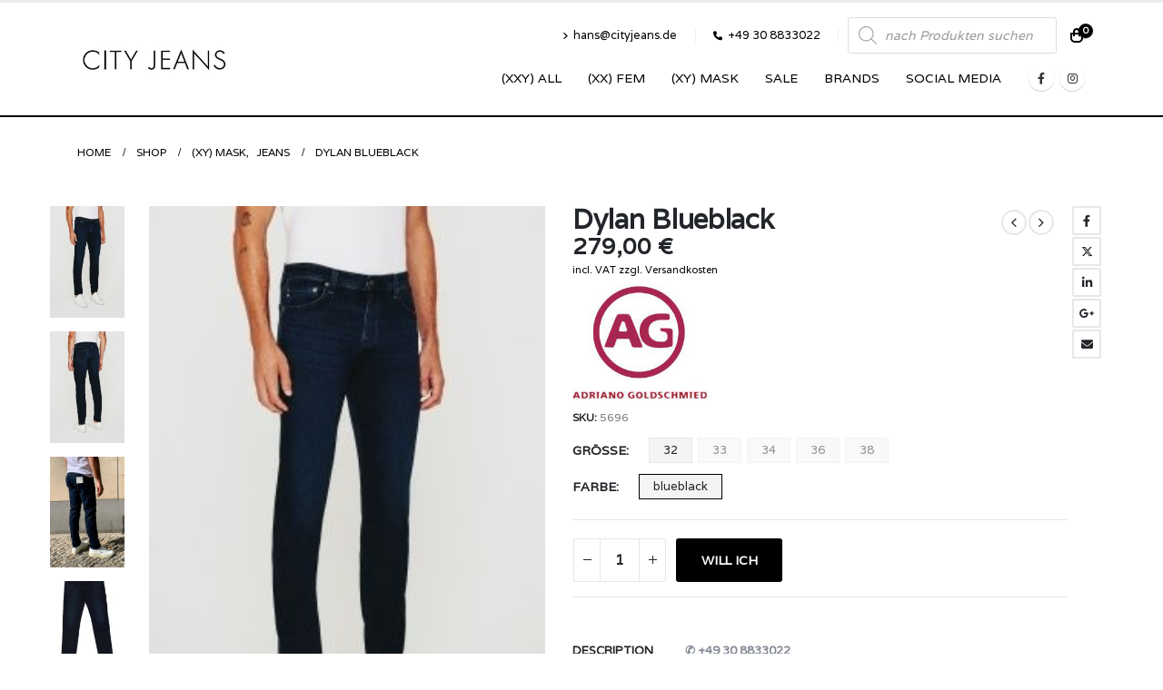

--- FILE ---
content_type: text/html; charset=UTF-8
request_url: https://cityjeans.de/produkt/dylan-blueblack/
body_size: 34079
content:
	<!DOCTYPE html>
	<html  lang="de" prefix="og: http://ogp.me/ns# fb: http://ogp.me/ns/fb#">
	<head>
		<meta http-equiv="X-UA-Compatible" content="IE=edge" />
		<meta http-equiv="Content-Type" content="text/html; charset=UTF-8" />
		<meta name="viewport" content="width=device-width, initial-scale=1, minimum-scale=1" />

		<link rel="profile" href="https://gmpg.org/xfn/11" />
		<link rel="pingback" href="https://cityjeans.de/xmlrpc.php" />
		<title>Dylan Blueblack &#8211; City Jeans Berlin</title>
<meta name='robots' content='max-image-preview:large' />
<link rel="alternate" type="application/rss+xml" title="City Jeans Berlin &raquo; Feed" href="https://cityjeans.de/feed/" />
<link rel="alternate" type="application/rss+xml" title="City Jeans Berlin &raquo; Kommentar-Feed" href="https://cityjeans.de/comments/feed/" />
<link rel="alternate" title="oEmbed (JSON)" type="application/json+oembed" href="https://cityjeans.de/wp-json/oembed/1.0/embed?url=https%3A%2F%2Fcityjeans.de%2Fprodukt%2Fdylan-blueblack%2F" />
<link rel="alternate" title="oEmbed (XML)" type="text/xml+oembed" href="https://cityjeans.de/wp-json/oembed/1.0/embed?url=https%3A%2F%2Fcityjeans.de%2Fprodukt%2Fdylan-blueblack%2F&#038;format=xml" />
		<link rel="shortcut icon" href="//cityjeans.de/wp-content/themes/porto/images/logo/favicon.ico" type="image/x-icon" />
				<link rel="apple-touch-icon" href="//cityjeans.de/wp-content/themes/porto/images/logo/apple-touch-icon.png" />
				<link rel="apple-touch-icon" sizes="120x120" href="//cityjeans.de/wp-content/themes/porto/images/logo/apple-touch-icon_120x120.png" />
				<link rel="apple-touch-icon" sizes="76x76" href="//cityjeans.de/wp-content/themes/porto/images/logo/apple-touch-icon_76x76.png" />
				<link rel="apple-touch-icon" sizes="152x152" href="//cityjeans.de/wp-content/themes/porto/images/logo/apple-touch-icon_152x152.png" />
			<meta name="twitter:card" content="summary_large_image">
	<meta property="twitter:title" content="Dylan Blueblack"/>
	<meta property="og:title" content="Dylan Blueblack"/>
	<meta property="og:type" content="website"/>
	<meta property="og:url" content="https://cityjeans.de/produkt/dylan-blueblack/"/>
	<meta property="og:site_name" content="City Jeans Berlin"/>
	<meta property="og:description" content="Klassische slim skinny Jeans in Blueback 93% Baumwolle 6% Polyester 1% Elastan Geeignet für die kalte Maschinenwäsche Made in Mexico"/>

						<meta property="og:image" content="https://cityjeans.de/wp-content/uploads/2022/09/5696bttqnqgs.jpg"/>
				<style id='wp-img-auto-sizes-contain-inline-css'>
img:is([sizes=auto i],[sizes^="auto," i]){contain-intrinsic-size:3000px 1500px}
/*# sourceURL=wp-img-auto-sizes-contain-inline-css */
</style>
<style id='wp-emoji-styles-inline-css'>

	img.wp-smiley, img.emoji {
		display: inline !important;
		border: none !important;
		box-shadow: none !important;
		height: 1em !important;
		width: 1em !important;
		margin: 0 0.07em !important;
		vertical-align: -0.1em !important;
		background: none !important;
		padding: 0 !important;
	}
/*# sourceURL=wp-emoji-styles-inline-css */
</style>
<link rel='stylesheet' id='wp-block-library-css' href='https://cityjeans.de/wp-includes/css/dist/block-library/style.min.css?ver=6.9' media='all' />
<link rel='stylesheet' id='wc-blocks-style-css' href='https://cityjeans.de/wp-content/plugins/woocommerce/assets/client/blocks/wc-blocks.css?ver=wc-8.9.4' media='all' />
<style id='global-styles-inline-css'>
:root{--wp--preset--aspect-ratio--square: 1;--wp--preset--aspect-ratio--4-3: 4/3;--wp--preset--aspect-ratio--3-4: 3/4;--wp--preset--aspect-ratio--3-2: 3/2;--wp--preset--aspect-ratio--2-3: 2/3;--wp--preset--aspect-ratio--16-9: 16/9;--wp--preset--aspect-ratio--9-16: 9/16;--wp--preset--color--black: #000000;--wp--preset--color--cyan-bluish-gray: #abb8c3;--wp--preset--color--white: #ffffff;--wp--preset--color--pale-pink: #f78da7;--wp--preset--color--vivid-red: #cf2e2e;--wp--preset--color--luminous-vivid-orange: #ff6900;--wp--preset--color--luminous-vivid-amber: #fcb900;--wp--preset--color--light-green-cyan: #7bdcb5;--wp--preset--color--vivid-green-cyan: #00d084;--wp--preset--color--pale-cyan-blue: #8ed1fc;--wp--preset--color--vivid-cyan-blue: #0693e3;--wp--preset--color--vivid-purple: #9b51e0;--wp--preset--color--primary: var(--porto-primary-color);--wp--preset--color--secondary: var(--porto-secondary-color);--wp--preset--color--tertiary: var(--porto-tertiary-color);--wp--preset--color--quaternary: var(--porto-quaternary-color);--wp--preset--color--dark: var(--porto-dark-color);--wp--preset--color--light: var(--porto-light-color);--wp--preset--color--primary-hover: var(--porto-primary-light-5);--wp--preset--gradient--vivid-cyan-blue-to-vivid-purple: linear-gradient(135deg,rgb(6,147,227) 0%,rgb(155,81,224) 100%);--wp--preset--gradient--light-green-cyan-to-vivid-green-cyan: linear-gradient(135deg,rgb(122,220,180) 0%,rgb(0,208,130) 100%);--wp--preset--gradient--luminous-vivid-amber-to-luminous-vivid-orange: linear-gradient(135deg,rgb(252,185,0) 0%,rgb(255,105,0) 100%);--wp--preset--gradient--luminous-vivid-orange-to-vivid-red: linear-gradient(135deg,rgb(255,105,0) 0%,rgb(207,46,46) 100%);--wp--preset--gradient--very-light-gray-to-cyan-bluish-gray: linear-gradient(135deg,rgb(238,238,238) 0%,rgb(169,184,195) 100%);--wp--preset--gradient--cool-to-warm-spectrum: linear-gradient(135deg,rgb(74,234,220) 0%,rgb(151,120,209) 20%,rgb(207,42,186) 40%,rgb(238,44,130) 60%,rgb(251,105,98) 80%,rgb(254,248,76) 100%);--wp--preset--gradient--blush-light-purple: linear-gradient(135deg,rgb(255,206,236) 0%,rgb(152,150,240) 100%);--wp--preset--gradient--blush-bordeaux: linear-gradient(135deg,rgb(254,205,165) 0%,rgb(254,45,45) 50%,rgb(107,0,62) 100%);--wp--preset--gradient--luminous-dusk: linear-gradient(135deg,rgb(255,203,112) 0%,rgb(199,81,192) 50%,rgb(65,88,208) 100%);--wp--preset--gradient--pale-ocean: linear-gradient(135deg,rgb(255,245,203) 0%,rgb(182,227,212) 50%,rgb(51,167,181) 100%);--wp--preset--gradient--electric-grass: linear-gradient(135deg,rgb(202,248,128) 0%,rgb(113,206,126) 100%);--wp--preset--gradient--midnight: linear-gradient(135deg,rgb(2,3,129) 0%,rgb(40,116,252) 100%);--wp--preset--font-size--small: 13px;--wp--preset--font-size--medium: 20px;--wp--preset--font-size--large: 36px;--wp--preset--font-size--x-large: 42px;--wp--preset--spacing--20: 0.44rem;--wp--preset--spacing--30: 0.67rem;--wp--preset--spacing--40: 1rem;--wp--preset--spacing--50: 1.5rem;--wp--preset--spacing--60: 2.25rem;--wp--preset--spacing--70: 3.38rem;--wp--preset--spacing--80: 5.06rem;--wp--preset--shadow--natural: 6px 6px 9px rgba(0, 0, 0, 0.2);--wp--preset--shadow--deep: 12px 12px 50px rgba(0, 0, 0, 0.4);--wp--preset--shadow--sharp: 6px 6px 0px rgba(0, 0, 0, 0.2);--wp--preset--shadow--outlined: 6px 6px 0px -3px rgb(255, 255, 255), 6px 6px rgb(0, 0, 0);--wp--preset--shadow--crisp: 6px 6px 0px rgb(0, 0, 0);}:where(.is-layout-flex){gap: 0.5em;}:where(.is-layout-grid){gap: 0.5em;}body .is-layout-flex{display: flex;}.is-layout-flex{flex-wrap: wrap;align-items: center;}.is-layout-flex > :is(*, div){margin: 0;}body .is-layout-grid{display: grid;}.is-layout-grid > :is(*, div){margin: 0;}:where(.wp-block-columns.is-layout-flex){gap: 2em;}:where(.wp-block-columns.is-layout-grid){gap: 2em;}:where(.wp-block-post-template.is-layout-flex){gap: 1.25em;}:where(.wp-block-post-template.is-layout-grid){gap: 1.25em;}.has-black-color{color: var(--wp--preset--color--black) !important;}.has-cyan-bluish-gray-color{color: var(--wp--preset--color--cyan-bluish-gray) !important;}.has-white-color{color: var(--wp--preset--color--white) !important;}.has-pale-pink-color{color: var(--wp--preset--color--pale-pink) !important;}.has-vivid-red-color{color: var(--wp--preset--color--vivid-red) !important;}.has-luminous-vivid-orange-color{color: var(--wp--preset--color--luminous-vivid-orange) !important;}.has-luminous-vivid-amber-color{color: var(--wp--preset--color--luminous-vivid-amber) !important;}.has-light-green-cyan-color{color: var(--wp--preset--color--light-green-cyan) !important;}.has-vivid-green-cyan-color{color: var(--wp--preset--color--vivid-green-cyan) !important;}.has-pale-cyan-blue-color{color: var(--wp--preset--color--pale-cyan-blue) !important;}.has-vivid-cyan-blue-color{color: var(--wp--preset--color--vivid-cyan-blue) !important;}.has-vivid-purple-color{color: var(--wp--preset--color--vivid-purple) !important;}.has-black-background-color{background-color: var(--wp--preset--color--black) !important;}.has-cyan-bluish-gray-background-color{background-color: var(--wp--preset--color--cyan-bluish-gray) !important;}.has-white-background-color{background-color: var(--wp--preset--color--white) !important;}.has-pale-pink-background-color{background-color: var(--wp--preset--color--pale-pink) !important;}.has-vivid-red-background-color{background-color: var(--wp--preset--color--vivid-red) !important;}.has-luminous-vivid-orange-background-color{background-color: var(--wp--preset--color--luminous-vivid-orange) !important;}.has-luminous-vivid-amber-background-color{background-color: var(--wp--preset--color--luminous-vivid-amber) !important;}.has-light-green-cyan-background-color{background-color: var(--wp--preset--color--light-green-cyan) !important;}.has-vivid-green-cyan-background-color{background-color: var(--wp--preset--color--vivid-green-cyan) !important;}.has-pale-cyan-blue-background-color{background-color: var(--wp--preset--color--pale-cyan-blue) !important;}.has-vivid-cyan-blue-background-color{background-color: var(--wp--preset--color--vivid-cyan-blue) !important;}.has-vivid-purple-background-color{background-color: var(--wp--preset--color--vivid-purple) !important;}.has-black-border-color{border-color: var(--wp--preset--color--black) !important;}.has-cyan-bluish-gray-border-color{border-color: var(--wp--preset--color--cyan-bluish-gray) !important;}.has-white-border-color{border-color: var(--wp--preset--color--white) !important;}.has-pale-pink-border-color{border-color: var(--wp--preset--color--pale-pink) !important;}.has-vivid-red-border-color{border-color: var(--wp--preset--color--vivid-red) !important;}.has-luminous-vivid-orange-border-color{border-color: var(--wp--preset--color--luminous-vivid-orange) !important;}.has-luminous-vivid-amber-border-color{border-color: var(--wp--preset--color--luminous-vivid-amber) !important;}.has-light-green-cyan-border-color{border-color: var(--wp--preset--color--light-green-cyan) !important;}.has-vivid-green-cyan-border-color{border-color: var(--wp--preset--color--vivid-green-cyan) !important;}.has-pale-cyan-blue-border-color{border-color: var(--wp--preset--color--pale-cyan-blue) !important;}.has-vivid-cyan-blue-border-color{border-color: var(--wp--preset--color--vivid-cyan-blue) !important;}.has-vivid-purple-border-color{border-color: var(--wp--preset--color--vivid-purple) !important;}.has-vivid-cyan-blue-to-vivid-purple-gradient-background{background: var(--wp--preset--gradient--vivid-cyan-blue-to-vivid-purple) !important;}.has-light-green-cyan-to-vivid-green-cyan-gradient-background{background: var(--wp--preset--gradient--light-green-cyan-to-vivid-green-cyan) !important;}.has-luminous-vivid-amber-to-luminous-vivid-orange-gradient-background{background: var(--wp--preset--gradient--luminous-vivid-amber-to-luminous-vivid-orange) !important;}.has-luminous-vivid-orange-to-vivid-red-gradient-background{background: var(--wp--preset--gradient--luminous-vivid-orange-to-vivid-red) !important;}.has-very-light-gray-to-cyan-bluish-gray-gradient-background{background: var(--wp--preset--gradient--very-light-gray-to-cyan-bluish-gray) !important;}.has-cool-to-warm-spectrum-gradient-background{background: var(--wp--preset--gradient--cool-to-warm-spectrum) !important;}.has-blush-light-purple-gradient-background{background: var(--wp--preset--gradient--blush-light-purple) !important;}.has-blush-bordeaux-gradient-background{background: var(--wp--preset--gradient--blush-bordeaux) !important;}.has-luminous-dusk-gradient-background{background: var(--wp--preset--gradient--luminous-dusk) !important;}.has-pale-ocean-gradient-background{background: var(--wp--preset--gradient--pale-ocean) !important;}.has-electric-grass-gradient-background{background: var(--wp--preset--gradient--electric-grass) !important;}.has-midnight-gradient-background{background: var(--wp--preset--gradient--midnight) !important;}.has-small-font-size{font-size: var(--wp--preset--font-size--small) !important;}.has-medium-font-size{font-size: var(--wp--preset--font-size--medium) !important;}.has-large-font-size{font-size: var(--wp--preset--font-size--large) !important;}.has-x-large-font-size{font-size: var(--wp--preset--font-size--x-large) !important;}
/*# sourceURL=global-styles-inline-css */
</style>

<style id='classic-theme-styles-inline-css'>
/*! This file is auto-generated */
.wp-block-button__link{color:#fff;background-color:#32373c;border-radius:9999px;box-shadow:none;text-decoration:none;padding:calc(.667em + 2px) calc(1.333em + 2px);font-size:1.125em}.wp-block-file__button{background:#32373c;color:#fff;text-decoration:none}
/*# sourceURL=/wp-includes/css/classic-themes.min.css */
</style>
<style id='woocommerce-inline-inline-css'>
.woocommerce form .form-row .required { visibility: visible; }
/*# sourceURL=woocommerce-inline-inline-css */
</style>
<link rel='stylesheet' id='brands-styles-css' href='https://cityjeans.de/wp-content/plugins/woocommerce-brands/assets/css/style.css?ver=1.6.23' media='all' />
<link rel='stylesheet' id='wc-prl-css-css' href='https://cityjeans.de/wp-content/plugins/woocommerce-product-recommendations/assets/css/frontend/woocommerce.css?ver=1.4.10' media='all' />
<link rel='stylesheet' id='dgwt-wcas-style-css' href='https://cityjeans.de/wp-content/plugins/ajax-search-for-woocommerce-premium/assets/css/style.min.css?ver=1.28.0' media='all' />
<link rel='stylesheet' id='borlabs-cookie-custom-css' href='https://cityjeans.de/wp-content/cache/borlabs-cookie/1/borlabs-cookie-1-de.css?ver=3.3.23-42' media='all' />
<link rel='stylesheet' id='woocommerce-gzd-layout-css' href='https://cityjeans.de/wp-content/plugins/woocommerce-germanized/build/static/layout-styles.css?ver=3.16.9' media='all' />
<style id='woocommerce-gzd-layout-inline-css'>
.woocommerce-checkout .shop_table { background-color: #eeeeee; } .product p.deposit-packaging-type { font-size: 1.25em !important; } p.woocommerce-shipping-destination { display: none; }
                .wc-gzd-nutri-score-value-a {
                    background: url(https://cityjeans.de/wp-content/plugins/woocommerce-germanized/assets/images/nutri-score-a.svg) no-repeat;
                }
                .wc-gzd-nutri-score-value-b {
                    background: url(https://cityjeans.de/wp-content/plugins/woocommerce-germanized/assets/images/nutri-score-b.svg) no-repeat;
                }
                .wc-gzd-nutri-score-value-c {
                    background: url(https://cityjeans.de/wp-content/plugins/woocommerce-germanized/assets/images/nutri-score-c.svg) no-repeat;
                }
                .wc-gzd-nutri-score-value-d {
                    background: url(https://cityjeans.de/wp-content/plugins/woocommerce-germanized/assets/images/nutri-score-d.svg) no-repeat;
                }
                .wc-gzd-nutri-score-value-e {
                    background: url(https://cityjeans.de/wp-content/plugins/woocommerce-germanized/assets/images/nutri-score-e.svg) no-repeat;
                }
            
/*# sourceURL=woocommerce-gzd-layout-inline-css */
</style>
<link rel='stylesheet' id='porto-fs-progress-bar-css' href='https://cityjeans.de/wp-content/themes/porto/inc/lib/woocommerce-shipping-progress-bar/shipping-progress-bar.css?ver=7.1.7' media='all' />
<link rel='stylesheet' id='wcsvfs-css' href='https://cityjeans.de/wp-content/plugins/smart-variations-images-premium/public/css/wcsvfs-public.min.css?ver=1.0' media='all' />
<link rel='stylesheet' id='porto-css-vars-css' href='https://cityjeans.de/wp-content/uploads/porto_styles/theme_css_vars.css?ver=7.1.7' media='all' />
<link rel='stylesheet' id='bootstrap-css' href='https://cityjeans.de/wp-content/uploads/porto_styles/bootstrap.css?ver=7.1.7' media='all' />
<link rel='stylesheet' id='porto-plugins-css' href='https://cityjeans.de/wp-content/themes/porto/css/plugins.css?ver=7.1.7' media='all' />
<link rel='stylesheet' id='porto-theme-css' href='https://cityjeans.de/wp-content/themes/porto/css/theme.css?ver=7.1.7' media='all' />
<link rel='stylesheet' id='porto-shortcodes-css' href='https://cityjeans.de/wp-content/uploads/porto_styles/shortcodes.css?ver=7.1.7' media='all' />
<link rel='stylesheet' id='porto-theme-shop-css' href='https://cityjeans.de/wp-content/themes/porto/css/theme_shop.css?ver=7.1.7' media='all' />
<link rel='stylesheet' id='porto-theme-elementor-css' href='https://cityjeans.de/wp-content/themes/porto/css/theme_elementor.css?ver=7.1.7' media='all' />
<link rel='stylesheet' id='porto-theme-radius-css' href='https://cityjeans.de/wp-content/themes/porto/css/theme_radius.css?ver=7.1.7' media='all' />
<link rel='stylesheet' id='porto-dynamic-style-css' href='https://cityjeans.de/wp-content/uploads/porto_styles/dynamic_style.css?ver=7.1.7' media='all' />
<link rel='stylesheet' id='porto-type-builder-css' href='https://cityjeans.de/wp-content/plugins/porto-functionality/builders/assets/type-builder.css?ver=3.0.8' media='all' />
<link rel='stylesheet' id='porto-account-login-style-css' href='https://cityjeans.de/wp-content/themes/porto/css/theme/shop/login-style/account-login.css?ver=7.1.7' media='all' />
<link rel='stylesheet' id='porto-theme-woopage-css' href='https://cityjeans.de/wp-content/themes/porto/css/theme/shop/other/woopage.css?ver=7.1.7' media='all' />
<link rel='stylesheet' id='porto-sp-layout-css' href='https://cityjeans.de/wp-content/themes/porto/css/theme/shop/single-product/full_width.css?ver=7.1.7' media='all' />
<link rel='stylesheet' id='porto-style-css' href='https://cityjeans.de/wp-content/themes/porto/style.css?ver=7.1.7' media='all' />
<style id='porto-style-inline-css'>
.side-header-narrow-bar-logo{max-width:170px}#header,.sticky-header .header-main.sticky{border-top:3px solid #ededed}@media (min-width:992px){}.page-top .page-title-wrap{line-height:0}body.single-product .page-top .breadcrumbs-wrap{padding-right:55px}.product-images .img-thumbnail .inner,.product-images .img-thumbnail .inner img{-webkit-transform:none;transform:none}.sticky-product{position:fixed;top:0;left:0;width:100%;z-index:100;background-color:#fff;box-shadow:0 3px 5px rgba(0,0,0,0.08);padding:15px 0}.sticky-product.pos-bottom{top:auto;bottom:0;box-shadow:0 -3px 5px rgba(0,0,0,0.08)}.sticky-product .container{display:-ms-flexbox;display:flex;-ms-flex-align:center;align-items:center;-ms-flex-wrap:wrap;flex-wrap:wrap}.sticky-product .sticky-image{max-width:60px;margin-right:15px}.sticky-product .add-to-cart{-ms-flex:1;flex:1;text-align:right;margin-top:5px}.sticky-product .product-name{font-size:16px;font-weight:600;line-height:inherit;margin-bottom:0}.sticky-product .sticky-detail{line-height:1.5;display:-ms-flexbox;display:flex}.sticky-product .star-rating{margin:5px 15px;font-size:1em}.sticky-product .availability{padding-top:2px}.sticky-product .sticky-detail .price{font-family:Varela,Varela,sans-serif;font-weight:400;margin-bottom:0;font-size:1.3em;line-height:1.5}.sticky-product.pos-top:not(.hide){top:0;opacity:1;visibility:visible;transform:translate3d( 0,0,0 )}.sticky-product.pos-top.scroll-down{opacity:0 !important;visibility:hidden;transform:translate3d( 0,-100%,0 )}.sticky-product.sticky-ready{transition:left .3s,visibility 0.3s,opacity 0.3s,transform 0.3s,top 0.3s ease}@media (max-width:992px){.sticky-product .container{padding-left:var(--porto-grid-gutter-width);padding-right:var(--porto-grid-gutter-width)}}@media (max-width:767px){.sticky-product{display:none}}#login-form-popup{max-width:480px}.products .sale-product-daily-deal{position:absolute;left:10px;right:10px;bottom:10px;color:#fff;padding:5px 0;text-align:center;visibility:hidden}ul.products li.product-col h3{font-size:.9375rem;font-weight:400;line-height:1.35;letter-spacing:-.01em;margin-bottom:.00rem}Abstand Preis zu Mwst Hinweis im Prdduct Archiv kleiner machen*/ul.products li.product-col .price{display:block;font-size:1.125rem;margin-bottom:0.2rem}.product p.wc-gzd-additional-info{display:inline;margin-block-start:-0.5em !important;margin-block-end:-0.5em !important;margin-inline-start:0;margin-inline-end:0;font-size:.8em}.single-product .single_variation>div:not(:empty){margin-bottom:.75rem;visibility:hidden}.sale-product-daily-deal .daily-deal-title,.sale-product-daily-deal .porto_countdown{font-family:'Oswald',Cairo,sans-serif;text-transform:uppercase;visibility:hidden}.product-image{border:0 solid #f4f4f4}.header-main .header-contact a,#header .tooltip-icon,#header .top-links > li.menu-item > a,#header .searchform-popup .search-toggle,.header-wrapper .custom-html a:not(.btn),#header .my-account,#header .my-wishlist{color:#000000}#mini-cart .cart-items,.my-wishlist .wishlist-count{position:absolute;right:-8px;top:-5px;font-size:10px;font-weight:600;text-align:center;width:16px;height:16px;line-height:16px;border-radius:8px;overflow:hidden;color:#fff;background-color:#000000}.single_add_to_cart_button{background:#000000}.product-summary-wrap .single_add_to_cart_button:before{display:none;content:"\e8ba";font-family:"Porto";margin-right:.5rem;font-size:1.125rem}.shop-loop-before .woocommerce-ordering{margin-right:auto;display:none}.shop-loop-before>*{margin:0 10px 10px 0;display:none}.btn{font-family:Varela,sans-serif !important;font-weight:700}li.additional_information_tab{display:none !important}.woocommerce-variation.single_variation{display:none !important}.blog-posts-padding .grid-box{border:0 solid #e5e5e5;background:#ffffff94}.product-image .labels{line-height:1.5;color:#fff;font-weight:600;text-transform:uppercase;position:absolute;z-index:2;top:.8em;font-size:12px;left:auto;right:.8em;text-align:center}.woocommerce-page.archive .sidebar-content{border:0 solid #e7e7e7}.woocommerce-page.archive .sidebar-content aside.widget{border-bottom:0 solid #e7e7e7;margin-bottom:0;margin-top:0;padding:20px}.woocommerce-multistep-checkout ul.nav-wizard li.active{color:#fff;background:#000}.woocommerce-multistep-checkout ul.nav-wizard li.active a,.woocommerce-multistep-checkout ul.nav-wizard li.active a:active,.woocommerce-multistep-checkout ul.nav-wizard li.active a:visited,.woocommerce-multistep-checkout ul.nav-wizard li.active a:focus{color:#FFF;background:#000}.woocommerce-multistep-checkout ul.nav-wizard li.active::after{border-left-color:#000}.woocommerce-info,.dokan-info{color:#000}.woocommerce-multistep-checkout ul.nav-wizard li a{color:#000}.woocommerce-info::before,.dokan-info::before{content:"\f05a";color:#2eb049}.wc-prl-recommendations{clear:both;margin-top:7em}.share-links a:not(:hover){background-color:#fff;color:#000}.share-links .share-instagram{background:#fd7700;background-color:##fd7700}.product-layout-full_width .product-summary-wrap .price{font-size:25px;line-height:1;letter-spacing:0;margin-bottom:auto}span.posted_in{display:none !important;margin-bottom:.25rem}//.woocommerce-tabs h2.resp-accordion{//    border-top:none !important;//    border-left:none;//    border-right:none;//    background:none !important;//    text-transform:uppercase;//    font-weight:bold;//    color:#313131;//    display:none !important;//}.payment_methods .payment_method_paypal img{width:50px;margin-left:0.25rem}.payment_methods .payment_method_paypal .about_paypal{display:none;margin-left:10px}.woocommerce-checkout label{margin-bottom:3px;font-weight:500;letter-spacing:-0.01em;font-size:1.2em !important;margin-top:20px}
/*# sourceURL=porto-style-inline-css */
</style>
<link rel='stylesheet' id='porto-360-gallery-css' href='https://cityjeans.de/wp-content/themes/porto/inc/lib/threesixty/threesixty.css?ver=7.1.7' media='all' />
<link rel='stylesheet' id='styles-child-css' href='https://cityjeans.de/wp-content/themes/porto-child/style.css?ver=6.9' media='all' />
<link rel='stylesheet' id='smart-variations-images-swiper-css' href='//cdn.jsdelivr.net/npm/swiper@8/swiper-bundle.min.css' media='all' />
<link rel='stylesheet' id='smart-variations-images-photoswipe-css' href='//cdnjs.cloudflare.com/ajax/libs/photoswipe/4.1.3/photoswipe.min.css?ver=5.2.15' media='all' />
<link rel='stylesheet' id='smart-variations-images-photoswipe-default-skin-css' href='//cdnjs.cloudflare.com/ajax/libs/photoswipe/4.1.3/default-skin/default-skin.min.css?ver=5.2.15' media='all' />
<link rel='stylesheet' id='smart-variations-images-css' href='https://cityjeans.de/wp-content/plugins/smart-variations-images-premium/public/css/smart-variations-images-public.min.css?ver=5.2.15' media='all' />
<script src="https://cityjeans.de/wp-includes/js/jquery/jquery.min.js?ver=3.7.1" id="jquery-core-js"></script>
<script src="https://cityjeans.de/wp-includes/js/jquery/jquery-migrate.min.js?ver=3.4.1" id="jquery-migrate-js"></script>
<script src="https://cityjeans.de/wp-content/plugins/woocommerce/assets/js/jquery-blockui/jquery.blockUI.min.js?ver=2.7.0-wc.8.9.4" id="jquery-blockui-js" defer data-wp-strategy="defer"></script>
<script id="wc-add-to-cart-js-extra">
var wc_add_to_cart_params = {"ajax_url":"/wp-admin/admin-ajax.php","wc_ajax_url":"/?wc-ajax=%%endpoint%%","i18n_view_cart":"View cart","cart_url":"https://cityjeans.de/?page_id=9","is_cart":"","cart_redirect_after_add":"no"};
//# sourceURL=wc-add-to-cart-js-extra
</script>
<script src="https://cityjeans.de/wp-content/plugins/woocommerce/assets/js/frontend/add-to-cart.min.js?ver=8.9.4" id="wc-add-to-cart-js" defer data-wp-strategy="defer"></script>
<script id="wc-single-product-js-extra">
var wc_single_product_params = {"i18n_required_rating_text":"Please select a rating","review_rating_required":"no","flexslider":{"rtl":false,"animation":"slide","smoothHeight":true,"directionNav":false,"controlNav":"thumbnails","slideshow":false,"animationSpeed":500,"animationLoop":false,"allowOneSlide":false},"zoom_enabled":"","zoom_options":[],"photoswipe_enabled":"","photoswipe_options":{"shareEl":false,"closeOnScroll":false,"history":false,"hideAnimationDuration":0,"showAnimationDuration":0},"flexslider_enabled":""};
//# sourceURL=wc-single-product-js-extra
</script>
<script src="https://cityjeans.de/wp-content/plugins/woocommerce/assets/js/frontend/single-product.min.js?ver=8.9.4" id="wc-single-product-js" defer data-wp-strategy="defer"></script>
<script src="https://cityjeans.de/wp-content/plugins/woocommerce/assets/js/js-cookie/js.cookie.min.js?ver=2.1.4-wc.8.9.4" id="js-cookie-js" defer data-wp-strategy="defer"></script>
<script id="woocommerce-js-extra">
var woocommerce_params = {"ajax_url":"/wp-admin/admin-ajax.php","wc_ajax_url":"/?wc-ajax=%%endpoint%%"};
//# sourceURL=woocommerce-js-extra
</script>
<script src="https://cityjeans.de/wp-content/plugins/woocommerce/assets/js/frontend/woocommerce.min.js?ver=8.9.4" id="woocommerce-js" defer data-wp-strategy="defer"></script>
<script data-no-optimize="1" data-no-minify="1" data-cfasync="false" src="https://cityjeans.de/wp-content/cache/borlabs-cookie/1/borlabs-cookie-config-de.json.js?ver=3.3.23-46" id="borlabs-cookie-config-js"></script>
<script id="wc-cart-fragments-js-extra">
var wc_cart_fragments_params = {"ajax_url":"/wp-admin/admin-ajax.php","wc_ajax_url":"/?wc-ajax=%%endpoint%%","cart_hash_key":"wc_cart_hash_6cabcfd924cfda06216474455cc7eda8","fragment_name":"wc_fragments_6cabcfd924cfda06216474455cc7eda8","request_timeout":"15000"};
//# sourceURL=wc-cart-fragments-js-extra
</script>
<script src="https://cityjeans.de/wp-content/plugins/woocommerce/assets/js/frontend/cart-fragments.min.js?ver=8.9.4" id="wc-cart-fragments-js" defer data-wp-strategy="defer"></script>
<script id="wc-gzd-unit-price-observer-queue-js-extra">
var wc_gzd_unit_price_observer_queue_params = {"ajax_url":"/wp-admin/admin-ajax.php","wc_ajax_url":"/?wc-ajax=%%endpoint%%","refresh_unit_price_nonce":"1a8cc8927e"};
//# sourceURL=wc-gzd-unit-price-observer-queue-js-extra
</script>
<script src="https://cityjeans.de/wp-content/plugins/woocommerce-germanized/build/static/unit-price-observer-queue.js?ver=3.16.9" id="wc-gzd-unit-price-observer-queue-js" defer data-wp-strategy="defer"></script>
<script src="https://cityjeans.de/wp-content/plugins/woocommerce/assets/js/accounting/accounting.min.js?ver=0.4.2" id="accounting-js"></script>
<script id="wc-gzd-unit-price-observer-js-extra">
var wc_gzd_unit_price_observer_params = {"wrapper":".product","price_selector":{"p.price":{"is_total_price":false,"is_primary_selector":true,"quantity_selector":""}},"replace_price":"1","product_id":"46614","price_decimal_sep":",","price_thousand_sep":".","qty_selector":"input.quantity, input.qty","refresh_on_load":""};
//# sourceURL=wc-gzd-unit-price-observer-js-extra
</script>
<script src="https://cityjeans.de/wp-content/plugins/woocommerce-germanized/build/static/unit-price-observer.js?ver=3.16.9" id="wc-gzd-unit-price-observer-js" defer data-wp-strategy="defer"></script>
<script data-borlabs-cookie-script-blocker-ignore>
	window.fbqCallHistoryArguments = [];
	if (typeof fbq === 'undefined') {
		window.fbq = function() {
			window.fbqCallHistoryArguments.push(arguments);
		}
	}
</script><link rel="https://api.w.org/" href="https://cityjeans.de/wp-json/" /><link rel="alternate" title="JSON" type="application/json" href="https://cityjeans.de/wp-json/wp/v2/product/46614" /><link rel="EditURI" type="application/rsd+xml" title="RSD" href="https://cityjeans.de/xmlrpc.php?rsd" />
<meta name="generator" content="WordPress 6.9" />
<meta name="generator" content="WooCommerce 8.9.4" />
<link rel="canonical" href="https://cityjeans.de/produkt/dylan-blueblack/" />
<link rel='shortlink' href='https://cityjeans.de/?p=46614' />
		<style>
			.dgwt-wcas-ico-magnifier,.dgwt-wcas-ico-magnifier-handler{max-width:20px}.dgwt-wcas-search-wrapp{max-width:600px}		</style>
		    <style>
        .header-center .dgwt-wcas-search-wrapp {
            width: 440px;
        }
        #header .searchform-popup .search-toggle {
            display: none !important;
        }
    </style>
    		<script type="text/javascript">
		WebFontConfig = {
			google: { families: [ 'Varela:400,500,600,700,800','Playfair+Display:400,700' ] }
		};
		(function(d) {
			var wf = d.createElement('script'), s = d.scripts[d.scripts.length - 1];
			wf.src = 'https://cityjeans.de/wp-content/themes/porto/js/libs/webfont.js';
			wf.async = true;
			s.parentNode.insertBefore(wf, s);
		})(document);</script>
			<noscript><style>.woocommerce-product-gallery{ opacity: 1 !important; }</style></noscript>
	<meta name="generator" content="Elementor 3.21.8; features: e_optimized_assets_loading, additional_custom_breakpoints; settings: css_print_method-external, google_font-enabled, font_display-auto">
<style>.recentcomments a{display:inline !important;padding:0 !important;margin:0 !important;}</style>			<script data-borlabs-cookie-script-blocker-id='meta-pixel-for-woocommerce'  type="text/template">
				!function(f,b,e,v,n,t,s){n=f.fbq=function(){n.callMethod?
					n.callMethod.apply(n,arguments):n.queue.push(arguments)};if(!f._fbq)f._fbq=n;
					n.push=n;n.loaded=!0;n.version='2.0';n.queue=[];t=b.createElement(e);t.async=!0;
					t.src=v;s=b.getElementsByTagName(e)[0];s.parentNode.insertBefore(t,s)}(window,
					document,'script','https://connect.facebook.net/en_US/fbevents.js');
			</script>
			<!-- WooCommerce Facebook Integration Begin -->
			<script  type="text/javascript">

				fbq('init', '3367328716834906', {}, {
    "agent": "woocommerce-8.9.4-3.2.4"
});

				fbq( 'track', 'PageView', {
    "source": "woocommerce",
    "version": "8.9.4",
    "pluginVersion": "3.2.4"
} );

				document.addEventListener( 'DOMContentLoaded', function() {
					// Insert placeholder for events injected when a product is added to the cart through AJAX.
					document.body.insertAdjacentHTML( 'beforeend', '<div class=\"wc-facebook-pixel-event-placeholder\"></div>' );
				}, false );

			</script>
			<!-- WooCommerce Facebook Integration End -->
			<style id="wpforms-css-vars-root">
				:root {
					--wpforms-field-border-radius: 3px;
--wpforms-field-border-style: solid;
--wpforms-field-border-size: 1px;
--wpforms-field-background-color: #ffffff;
--wpforms-field-border-color: rgba( 0, 0, 0, 0.25 );
--wpforms-field-border-color-spare: rgba( 0, 0, 0, 0.25 );
--wpforms-field-text-color: rgba( 0, 0, 0, 0.7 );
--wpforms-field-menu-color: #ffffff;
--wpforms-label-color: rgba( 0, 0, 0, 0.85 );
--wpforms-label-sublabel-color: rgba( 0, 0, 0, 0.55 );
--wpforms-label-error-color: #d63637;
--wpforms-button-border-radius: 3px;
--wpforms-button-border-style: none;
--wpforms-button-border-size: 1px;
--wpforms-button-background-color: #066aab;
--wpforms-button-border-color: #066aab;
--wpforms-button-text-color: #ffffff;
--wpforms-page-break-color: #066aab;
--wpforms-background-image: none;
--wpforms-background-position: center center;
--wpforms-background-repeat: no-repeat;
--wpforms-background-size: cover;
--wpforms-background-width: 100px;
--wpforms-background-height: 100px;
--wpforms-background-color: rgba( 0, 0, 0, 0 );
--wpforms-background-url: none;
--wpforms-container-padding: 0px;
--wpforms-container-border-style: none;
--wpforms-container-border-width: 1px;
--wpforms-container-border-color: #000000;
--wpforms-container-border-radius: 3px;
--wpforms-field-size-input-height: 43px;
--wpforms-field-size-input-spacing: 15px;
--wpforms-field-size-font-size: 16px;
--wpforms-field-size-line-height: 19px;
--wpforms-field-size-padding-h: 14px;
--wpforms-field-size-checkbox-size: 16px;
--wpforms-field-size-sublabel-spacing: 5px;
--wpforms-field-size-icon-size: 1;
--wpforms-label-size-font-size: 16px;
--wpforms-label-size-line-height: 19px;
--wpforms-label-size-sublabel-font-size: 14px;
--wpforms-label-size-sublabel-line-height: 17px;
--wpforms-button-size-font-size: 17px;
--wpforms-button-size-height: 41px;
--wpforms-button-size-padding-h: 15px;
--wpforms-button-size-margin-top: 10px;
--wpforms-container-shadow-size-box-shadow: none;

				}
			</style>	</head>
	<body class="wp-singular product-template-default single single-product postid-46614 wp-embed-responsive wp-theme-porto wp-child-theme-porto-child theme-porto woocommerce woocommerce-page woocommerce-no-js porto-rounded login-popup full blog-1 elementor-default elementor-kit-45139">
	
	<div class="page-wrapper"><!-- page wrapper -->
		
											<!-- header wrapper -->
				<div class="header-wrapper">
										<header id="header" class="header-corporate header-10">
	
	<div class="header-main header-body" style="top: 0px;">
		<div class="header-container container">
			<div class="header-left">
				
	<div class="logo">
	<a href="https://cityjeans.de/" title="City Jeans Berlin - "  rel="home">
		<img class="img-responsive sticky-logo sticky-retina-logo" src="//cityjeans.de/wp-content/uploads/2021/02/Logo_cityjeansohnehans_bearbeitetTB_310breit.jpg" alt="City Jeans Berlin" /><img class="img-responsive standard-logo retina-logo" width="310" height="82" src="//cityjeans.de/wp-content/uploads/2021/02/Logo_cityjeansohnehans_bearbeitetTB_310breit.jpg" alt="City Jeans Berlin" />	</a>
	</div>
				</div>

			<div class="header-right">
				<div class="header-right-top">
					<div class="header-contact"><ul class="nav nav-pills nav-top">
	
	<li class="d-none d-sm-block">
		<a href="mailto:hans@cityjeans.de" target="_blank"><i class="fas fa-angle-right"></i>hans@cityjeans.de</a> 
	</li>
	<li class="phone nav-item-left-border nav-item-right-border">
		<span><i class="fas fa-phone"></i>+49 30 8833022</span>
	</li>
</ul>
</div><div class="searchform-popup"><a  class="search-toggle" aria-label="Search Toggle" href="#"><i class="porto-icon-magnifier"></i><span class="search-text">Search</span></a><div  class="dgwt-wcas-search-wrapp dgwt-wcas-is-detail-box dgwt-wcas-no-submit woocommerce dgwt-wcas-style-solaris js-dgwt-wcas-layout-classic dgwt-wcas-layout-classic js-dgwt-wcas-mobile-overlay-enabled">
		<form class="dgwt-wcas-search-form" role="search" action="https://cityjeans.de/" method="get">
		<div class="dgwt-wcas-sf-wrapp">
							<svg class="dgwt-wcas-ico-magnifier" xmlns="http://www.w3.org/2000/svg"
					 xmlns:xlink="http://www.w3.org/1999/xlink" x="0px" y="0px"
					 viewBox="0 0 51.539 51.361" xml:space="preserve">
		             <path 						 d="M51.539,49.356L37.247,35.065c3.273-3.74,5.272-8.623,5.272-13.983c0-11.742-9.518-21.26-21.26-21.26 S0,9.339,0,21.082s9.518,21.26,21.26,21.26c5.361,0,10.244-1.999,13.983-5.272l14.292,14.292L51.539,49.356z M2.835,21.082 c0-10.176,8.249-18.425,18.425-18.425s18.425,8.249,18.425,18.425S31.436,39.507,21.26,39.507S2.835,31.258,2.835,21.082z"/>
				</svg>
							<label class="screen-reader-text"
				   for="dgwt-wcas-search-input-1">Products search</label>

			<input id="dgwt-wcas-search-input-1"
				   type="search"
				   class="dgwt-wcas-search-input"
				   name="s"
				   value=""
				   placeholder="nach Produkten suchen"
				   autocomplete="off"
							/>
			<div class="dgwt-wcas-preloader"></div>

			<div class="dgwt-wcas-voice-search"></div>

			
			<input type="hidden" name="post_type" value="product"/>
			<input type="hidden" name="dgwt_wcas" value="1"/>

			
					</div>
	</form>
</div>
</div>		<div id="mini-cart" class="mini-cart simple">
			<div class="cart-head">
			<span class="cart-icon"><i class="minicart-icon minicart-icon-default"></i><span class="cart-items">0</span></span><span class="cart-items-text">0 items</span>			</div>
			<div class="cart-popup widget_shopping_cart">
				<div class="widget_shopping_cart_content">
									<div class="cart-loading"></div>
								</div>
			</div>
				</div>
						</div>
				<div class="header-right-bottom">
					<div id="main-menu">
						<ul id="menu-hauptmenue" class="main-menu mega-menu"><li id="nav-menu-item-47004" class="menu-item menu-item-type-post_type menu-item-object-page current_page_parent narrow"><a href="https://cityjeans.de/?page_id=8">(XXY) ALL</a></li>
<li id="nav-menu-item-17391" class="menu-item menu-item-type-taxonomy menu-item-object-product_cat menu-item-has-children has-sub narrow"><a href="https://cityjeans.de/produkt-kategorie/xx-fem/">(XX) Fem</a>
<div class="popup"><div class="inner" style=""><ul class="sub-menu porto-narrow-sub-menu">
	<li id="nav-menu-item-43761" class="menu-item menu-item-type-taxonomy menu-item-object-product_cat" data-cols="1"><a href="https://cityjeans.de/produkt-kategorie/xx-fem/bademode/">Bademode</a></li>
	<li id="nav-menu-item-17392" class="menu-item menu-item-type-taxonomy menu-item-object-product_cat" data-cols="1"><a href="https://cityjeans.de/produkt-kategorie/xx-fem/bluse/">Bluse</a></li>
	<li id="nav-menu-item-17393" class="menu-item menu-item-type-taxonomy menu-item-object-product_cat" data-cols="1"><a href="https://cityjeans.de/produkt-kategorie/xx-fem/hose/">Hose</a></li>
	<li id="nav-menu-item-17394" class="menu-item menu-item-type-taxonomy menu-item-object-product_cat" data-cols="1"><a href="https://cityjeans.de/produkt-kategorie/xx-fem/jacke/">Jacke</a></li>
	<li id="nav-menu-item-17395" class="menu-item menu-item-type-taxonomy menu-item-object-product_cat" data-cols="1"><a href="https://cityjeans.de/produkt-kategorie/xx-fem/jeans/">Jeans</a></li>
	<li id="nav-menu-item-17396" class="menu-item menu-item-type-taxonomy menu-item-object-product_cat" data-cols="1"><a href="https://cityjeans.de/produkt-kategorie/xx-fem/kleid/">Kleid</a></li>
	<li id="nav-menu-item-17397" class="menu-item menu-item-type-taxonomy menu-item-object-product_cat" data-cols="1"><a href="https://cityjeans.de/produkt-kategorie/xx-fem/mantel/">Mantel</a></li>
	<li id="nav-menu-item-43762" class="menu-item menu-item-type-taxonomy menu-item-object-product_cat" data-cols="1"><a href="https://cityjeans.de/produkt-kategorie/xx-fem/overall/">Overall</a></li>
	<li id="nav-menu-item-17398" class="menu-item menu-item-type-taxonomy menu-item-object-product_cat" data-cols="1"><a href="https://cityjeans.de/produkt-kategorie/xx-fem/rock/">Rock</a></li>
	<li id="nav-menu-item-17399" class="menu-item menu-item-type-taxonomy menu-item-object-product_cat" data-cols="1"><a href="https://cityjeans.de/produkt-kategorie/xx-fem/schuhe/">Schuhe</a></li>
	<li id="nav-menu-item-17400" class="menu-item menu-item-type-taxonomy menu-item-object-product_cat" data-cols="1"><a href="https://cityjeans.de/produkt-kategorie/xx-fem/strick/">Strick</a></li>
	<li id="nav-menu-item-17401" class="menu-item menu-item-type-taxonomy menu-item-object-product_cat" data-cols="1"><a href="https://cityjeans.de/produkt-kategorie/xx-fem/sweatshirt/">Sweatshirt</a></li>
	<li id="nav-menu-item-17402" class="menu-item menu-item-type-taxonomy menu-item-object-product_cat" data-cols="1"><a href="https://cityjeans.de/produkt-kategorie/xx-fem/t-shirt/">T-Shirt</a></li>
	<li id="nav-menu-item-43760" class="menu-item menu-item-type-taxonomy menu-item-object-product_cat" data-cols="1"><a href="https://cityjeans.de/produkt-kategorie/xx-fem/accessoires-xx-fem/">Accessoires</a></li>
</ul></div></div>
</li>
<li id="nav-menu-item-17403" class="menu-item menu-item-type-taxonomy menu-item-object-product_cat current-product-ancestor menu-item-has-children has-sub narrow"><a href="https://cityjeans.de/produkt-kategorie/xy-mask/">(XY) Mask</a>
<div class="popup"><div class="inner" style=""><ul class="sub-menu porto-narrow-sub-menu">
	<li id="nav-menu-item-17404" class="menu-item menu-item-type-taxonomy menu-item-object-product_cat" data-cols="1"><a href="https://cityjeans.de/produkt-kategorie/xy-mask/hemd/">Hemd</a></li>
	<li id="nav-menu-item-17405" class="menu-item menu-item-type-taxonomy menu-item-object-product_cat" data-cols="1"><a href="https://cityjeans.de/produkt-kategorie/xy-mask/hose-xy-mask/">Hose</a></li>
	<li id="nav-menu-item-17406" class="menu-item menu-item-type-taxonomy menu-item-object-product_cat" data-cols="1"><a href="https://cityjeans.de/produkt-kategorie/xy-mask/jacke-xy-mask/">Jacke</a></li>
	<li id="nav-menu-item-17407" class="menu-item menu-item-type-taxonomy menu-item-object-product_cat current-product-ancestor current-menu-parent current-product-parent active" data-cols="1"><a href="https://cityjeans.de/produkt-kategorie/xy-mask/jeans-xy-mask/">Jeans</a></li>
	<li id="nav-menu-item-17408" class="menu-item menu-item-type-taxonomy menu-item-object-product_cat" data-cols="1"><a href="https://cityjeans.de/produkt-kategorie/xy-mask/kurze-hose/">Kurze Hose</a></li>
	<li id="nav-menu-item-17409" class="menu-item menu-item-type-taxonomy menu-item-object-product_cat" data-cols="1"><a href="https://cityjeans.de/produkt-kategorie/xy-mask/longsleeve/">Longsleeve</a></li>
	<li id="nav-menu-item-17410" class="menu-item menu-item-type-taxonomy menu-item-object-product_cat" data-cols="1"><a href="https://cityjeans.de/produkt-kategorie/xy-mask/mantel-xy-mask/">Mantel</a></li>
	<li id="nav-menu-item-17411" class="menu-item menu-item-type-taxonomy menu-item-object-product_cat" data-cols="1"><a href="https://cityjeans.de/produkt-kategorie/xy-mask/schuhe-xy-mask/">Schuhe</a></li>
	<li id="nav-menu-item-17412" class="menu-item menu-item-type-taxonomy menu-item-object-product_cat" data-cols="1"><a href="https://cityjeans.de/produkt-kategorie/xy-mask/strick-xy-mask/">Strick</a></li>
	<li id="nav-menu-item-17413" class="menu-item menu-item-type-taxonomy menu-item-object-product_cat" data-cols="1"><a href="https://cityjeans.de/produkt-kategorie/xy-mask/sweatshirt-xy-mask/">Sweatshirt</a></li>
	<li id="nav-menu-item-17414" class="menu-item menu-item-type-taxonomy menu-item-object-product_cat" data-cols="1"><a href="https://cityjeans.de/produkt-kategorie/xy-mask/t-shirt-xy-mask/">T-Shirt</a></li>
	<li id="nav-menu-item-43763" class="menu-item menu-item-type-taxonomy menu-item-object-product_cat" data-cols="1"><a href="https://cityjeans.de/produkt-kategorie/xy-mask/accessoires-xy-mask/">Accessoires</a></li>
</ul></div></div>
</li>
<li id="nav-menu-item-17423" class="menu-item menu-item-type-custom menu-item-object-custom menu-item-has-children has-sub narrow"><a href="https://cityjeans.de/shop/?title=1&#038;excerpt=1&#038;content=1&#038;categories=1&#038;attributes=1&#038;tags=1&#038;sku=1&#038;ixwpse=1&#038;on_sale=1">SALE</a>
<div class="popup"><div class="inner" style=""><ul class="sub-menu porto-narrow-sub-menu">
	<li id="nav-menu-item-36222" class="menu-item menu-item-type-custom menu-item-object-custom" data-cols="1"><a href="https://cityjeans.de/produkt-kategorie/xx-fem/?title=1&#038;excerpt=1&#038;content=1&#038;categories=1&#038;attributes=1&#038;tags=1&#038;sku=1&#038;ixwpse=1&#038;on_sale=1">(XX) Fem</a></li>
	<li id="nav-menu-item-36185" class="menu-item menu-item-type-custom menu-item-object-custom" data-cols="1"><a href="https://cityjeans.de/produkt-kategorie/xy-mask/?title=1&#038;excerpt=1&#038;content=1&#038;categories=1&#038;attributes=1&#038;tags=1&#038;sku=1&#038;ixwpse=1&#038;on_sale=1">(XY) Mask</a></li>
</ul></div></div>
</li>
<li id="nav-menu-item-17425" class="menu-item menu-item-type-custom menu-item-object-custom menu-item-has-children has-sub wide col-6"><a>Brands</a>
<div class="popup"><div class="inner" style=""><ul class="sub-menu porto-wide-sub-menu">
	<li id="nav-menu-item-47051" class="menu-item menu-item-type-taxonomy menu-item-object-product_brand" data-cols="1"><a href="https://cityjeans.de/brand/3x1/">3&#215;1</a></li>
	<li id="nav-menu-item-47050" class="menu-item menu-item-type-taxonomy menu-item-object-product_brand" data-cols="1"><a href="https://cityjeans.de/brand/360_cashmere/">360 Cashmere</a></li>
	<li id="nav-menu-item-40602" class="menu-item menu-item-type-taxonomy menu-item-object-product_brand" data-cols="1"><a href="https://cityjeans.de/brand/5_preview/">5 Preview</a></li>
	<li id="nav-menu-item-40603" class="menu-item menu-item-type-taxonomy menu-item-object-product_brand current-product-ancestor current-menu-parent current-product-parent active" data-cols="1"><a href="https://cityjeans.de/brand/ag_jeans/">AG Jeans</a></li>
	<li id="nav-menu-item-40604" class="menu-item menu-item-type-taxonomy menu-item-object-product_brand" data-cols="1"><a href="https://cityjeans.de/brand/agolde/">Agolde</a></li>
	<li id="nav-menu-item-47052" class="menu-item menu-item-type-taxonomy menu-item-object-product_brand" data-cols="1"><a href="https://cityjeans.de/brand/ahirain/">Ahirain</a></li>
	<li id="nav-menu-item-40605" class="menu-item menu-item-type-taxonomy menu-item-object-product_brand" data-cols="1"><a href="https://cityjeans.de/brand/ancient_greek_sandals/">Ancient Greek Sandals</a></li>
	<li id="nav-menu-item-47053" class="menu-item menu-item-type-taxonomy menu-item-object-product_brand" data-cols="1"><a href="https://cityjeans.de/brand/american-vintage/">American Vintage</a></li>
	<li id="nav-menu-item-47055" class="menu-item menu-item-type-taxonomy menu-item-object-product_brand" data-cols="1"><a href="https://cityjeans.de/brand/autry/">Autry</a></li>
	<li id="nav-menu-item-40608" class="menu-item menu-item-type-taxonomy menu-item-object-product_brand" data-cols="1"><a href="https://cityjeans.de/brand/avant_toi/">Avant Toi</a></li>
	<li id="nav-menu-item-47057" class="menu-item menu-item-type-taxonomy menu-item-object-product_brand" data-cols="1"><a href="https://cityjeans.de/brand/bepositive/">BePositive</a></li>
	<li id="nav-menu-item-47058" class="menu-item menu-item-type-taxonomy menu-item-object-product_brand" data-cols="1"><a href="https://cityjeans.de/brand/better-rich/">Better Rich</a></li>
	<li id="nav-menu-item-40611" class="menu-item menu-item-type-taxonomy menu-item-object-product_brand" data-cols="1"><a href="https://cityjeans.de/brand/bobi_la/">Bobi LA</a></li>
	<li id="nav-menu-item-47060" class="menu-item menu-item-type-taxonomy menu-item-object-product_brand" data-cols="1"><a href="https://cityjeans.de/brand/boyish/">Boyish</a></li>
	<li id="nav-menu-item-47278" class="menu-item menu-item-type-taxonomy menu-item-object-product_brand" data-cols="1"><a href="https://cityjeans.de/brand/canessa/">Canessa</a></li>
	<li id="nav-menu-item-40613" class="menu-item menu-item-type-taxonomy menu-item-object-product_brand" data-cols="1"><a href="https://cityjeans.de/brand/citizens_of_humanity/">Citizens of Humanity</a></li>
	<li id="nav-menu-item-47061" class="menu-item menu-item-type-taxonomy menu-item-object-product_brand" data-cols="1"><a href="https://cityjeans.de/brand/copenhagen-studios/">Copenhagen Studios</a></li>
	<li id="nav-menu-item-40614" class="menu-item menu-item-type-taxonomy menu-item-object-product_brand" data-cols="1"><a href="https://cityjeans.de/brand/denimist/">Denimist</a></li>
	<li id="nav-menu-item-51725" class="menu-item menu-item-type-taxonomy menu-item-object-product_brand" data-cols="1"><a href="https://cityjeans.de/brand/diadora/">Diadora</a></li>
	<li id="nav-menu-item-40615" class="menu-item menu-item-type-taxonomy menu-item-object-product_brand" data-cols="1"><a href="https://cityjeans.de/brand/diane_von_fuerstenberg/">Diane von Fürstenberg</a></li>
	<li id="nav-menu-item-40616" class="menu-item menu-item-type-taxonomy menu-item-object-product_brand" data-cols="1"><a href="https://cityjeans.de/brand/eddy_daniele/">Eddy Daniele</a></li>
	<li id="nav-menu-item-47062" class="menu-item menu-item-type-taxonomy menu-item-object-product_brand" data-cols="1"><a href="https://cityjeans.de/brand/extreme-cashmere-x/">Extreme Cashmere x</a></li>
	<li id="nav-menu-item-47063" class="menu-item menu-item-type-taxonomy menu-item-object-product_brand" data-cols="1"><a href="https://cityjeans.de/brand/filodee/">Filodee</a></li>
	<li id="nav-menu-item-40621" class="menu-item menu-item-type-taxonomy menu-item-object-product_brand" data-cols="1"><a href="https://cityjeans.de/brand/g-lab/">G-Lab</a></li>
	<li id="nav-menu-item-47065" class="menu-item menu-item-type-taxonomy menu-item-object-product_brand" data-cols="1"><a href="https://cityjeans.de/brand/gitta-banko/">Gitta Banko</a></li>
	<li id="nav-menu-item-40622" class="menu-item menu-item-type-taxonomy menu-item-object-product_brand" data-cols="1"><a href="https://cityjeans.de/brand/giorgio_brato/">Giorgio Brato</a></li>
	<li id="nav-menu-item-40623" class="menu-item menu-item-type-taxonomy menu-item-object-product_brand" data-cols="1"><a href="https://cityjeans.de/brand/greek_archaic_kori/">Greek Archaic Kori</a></li>
	<li id="nav-menu-item-47066" class="menu-item menu-item-type-taxonomy menu-item-object-product_brand" data-cols="1"><a href="https://cityjeans.de/brand/halfboy/">Halfboy</a></li>
	<li id="nav-menu-item-40624" class="menu-item menu-item-type-taxonomy menu-item-object-product_brand" data-cols="1"><a href="https://cityjeans.de/brand/hidnander/">Hidnander</a></li>
	<li id="nav-menu-item-47040" class="menu-item menu-item-type-taxonomy menu-item-object-product_brand" data-cols="1"><a href="https://cityjeans.de/brand/hurray-cashmere/">Hurray Cashmere</a></li>
	<li id="nav-menu-item-51726" class="menu-item menu-item-type-taxonomy menu-item-object-product_brand" data-cols="1"><a href="https://cityjeans.de/brand/icon-denim/">Icon Denim</a></li>
	<li id="nav-menu-item-49234" class="menu-item menu-item-type-taxonomy menu-item-object-product_brand" data-cols="1"><a href="https://cityjeans.de/brand/inuiki/">Inuikii</a></li>
	<li id="nav-menu-item-40626" class="menu-item menu-item-type-taxonomy menu-item-object-product_brand" data-cols="1"><a href="https://cityjeans.de/brand/iro_paris/">Iro Paris</a></li>
	<li id="nav-menu-item-40627" class="menu-item menu-item-type-taxonomy menu-item-object-product_brand" data-cols="1"><a href="https://cityjeans.de/brand/jacob_cohen/">Jacob Cohen</a></li>
	<li id="nav-menu-item-40628" class="menu-item menu-item-type-taxonomy menu-item-object-product_brand" data-cols="1"><a href="https://cityjeans.de/brand/jadicted/">Jadicted</a></li>
	<li id="nav-menu-item-40629" class="menu-item menu-item-type-taxonomy menu-item-object-product_brand" data-cols="1"><a href="https://cityjeans.de/brand/james_perse/">James Perse</a></li>
	<li id="nav-menu-item-40631" class="menu-item menu-item-type-taxonomy menu-item-object-product_brand" data-cols="1"><a href="https://cityjeans.de/brand/juvia/">Juvia</a></li>
	<li id="nav-menu-item-47041" class="menu-item menu-item-type-taxonomy menu-item-object-product_brand" data-cols="1"><a href="https://cityjeans.de/brand/jonathan-adler/">Jonathan Adler</a></li>
	<li id="nav-menu-item-47042" class="menu-item menu-item-type-taxonomy menu-item-object-product_brand" data-cols="1"><a href="https://cityjeans.de/brand/kaeell/">Käell</a></li>
	<li id="nav-menu-item-40632" class="menu-item menu-item-type-taxonomy menu-item-object-product_brand" data-cols="1"><a href="https://cityjeans.de/brand/kate_cate_milano/">Kate Cate Milano</a></li>
	<li id="nav-menu-item-47043" class="menu-item menu-item-type-taxonomy menu-item-object-product_brand" data-cols="1"><a href="https://cityjeans.de/brand/lacoquefrancaise/">LaCoqueFrancaise</a></li>
	<li id="nav-menu-item-40633" class="menu-item menu-item-type-taxonomy menu-item-object-product_brand" data-cols="1"><a href="https://cityjeans.de/brand/lala_berlin/">Lala Berlin</a></li>
	<li id="nav-menu-item-40634" class="menu-item menu-item-type-taxonomy menu-item-object-product_brand" data-cols="1"><a href="https://cityjeans.de/brand/liberty_black/">Liberty Black</a></li>
	<li id="nav-menu-item-40635" class="menu-item menu-item-type-taxonomy menu-item-object-product_brand" data-cols="1"><a href="https://cityjeans.de/brand/liv_bergen/">Liv Bergen</a></li>
	<li id="nav-menu-item-50072" class="menu-item menu-item-type-taxonomy menu-item-object-product_brand" data-cols="1"><a href="https://cityjeans.de/brand/local-authority/">Local Authority</a></li>
	<li id="nav-menu-item-40636" class="menu-item menu-item-type-taxonomy menu-item-object-product_brand" data-cols="1"><a href="https://cityjeans.de/brand/majestic_paris/">Majestic Paris</a></li>
	<li id="nav-menu-item-40637" class="menu-item menu-item-type-taxonomy menu-item-object-product_brand" data-cols="1"><a href="https://cityjeans.de/brand/marjana_von_berlepsch/">Marjana von Berlepsch</a></li>
	<li id="nav-menu-item-47044" class="menu-item menu-item-type-taxonomy menu-item-object-product_brand" data-cols="1"><a href="https://cityjeans.de/brand/michael-stars/">Michael Stars</a></li>
	<li id="nav-menu-item-47045" class="menu-item menu-item-type-taxonomy menu-item-object-product_brand" data-cols="1"><a href="https://cityjeans.de/brand/morganne-bello/">Morganne Bello</a></li>
	<li id="nav-menu-item-40638" class="menu-item menu-item-type-taxonomy menu-item-object-product_brand" data-cols="1"><a href="https://cityjeans.de/brand/mother_denim/">Mother Denim</a></li>
	<li id="nav-menu-item-40643" class="menu-item menu-item-type-taxonomy menu-item-object-product_brand" data-cols="1"><a href="https://cityjeans.de/brand/philippe_model/">Philippe Model</a></li>
	<li id="nav-menu-item-47469" class="menu-item menu-item-type-taxonomy menu-item-object-product_brand" data-cols="1"><a href="https://cityjeans.de/brand/pur_schoen/">Pur Schoen</a></li>
	<li id="nav-menu-item-47046" class="menu-item menu-item-type-taxonomy menu-item-object-product_brand" data-cols="1"><a href="https://cityjeans.de/brand/r-13/">R 13</a></li>
	<li id="nav-menu-item-40645" class="menu-item menu-item-type-taxonomy menu-item-object-product_brand" data-cols="1"><a href="https://cityjeans.de/brand/rag___bone/">Rag &amp; Bone</a></li>
	<li id="nav-menu-item-40646" class="menu-item menu-item-type-taxonomy menu-item-object-product_brand" data-cols="1"><a href="https://cityjeans.de/brand/ragdoll_la/">Ragdoll LA</a></li>
	<li id="nav-menu-item-47047" class="menu-item menu-item-type-taxonomy menu-item-object-product_brand" data-cols="1"><a href="https://cityjeans.de/brand/re-done/">RE/DONE</a></li>
	<li id="nav-menu-item-40647" class="menu-item menu-item-type-taxonomy menu-item-object-product_brand" data-cols="1"><a href="https://cityjeans.de/brand/rails/">Rails</a></li>
	<li id="nav-menu-item-48800" class="menu-item menu-item-type-taxonomy menu-item-object-product_brand" data-cols="1"><a href="https://cityjeans.de/brand/ronny-kobo/">Ronny Kobo</a></li>
	<li id="nav-menu-item-50071" class="menu-item menu-item-type-taxonomy menu-item-object-product_brand" data-cols="1"><a href="https://cityjeans.de/brand/sea-me-happy/">Sea me happy</a></li>
	<li id="nav-menu-item-40649" class="menu-item menu-item-type-taxonomy menu-item-object-product_brand" data-cols="1"><a href="https://cityjeans.de/brand/sorbet_island/">Sorbet Island</a></li>
	<li id="nav-menu-item-40650" class="menu-item menu-item-type-taxonomy menu-item-object-product_brand" data-cols="1"><a href="https://cityjeans.de/brand/sosue/">SoSue</a></li>
	<li id="nav-menu-item-51724" class="menu-item menu-item-type-taxonomy menu-item-object-product_brand" data-cols="1"><a href="https://cityjeans.de/brand/tibi/">Tibi</a></li>
	<li id="nav-menu-item-47048" class="menu-item menu-item-type-taxonomy menu-item-object-product_brand" data-cols="1"><a href="https://cityjeans.de/brand/tramarossa/">Tramarossa</a></li>
	<li id="nav-menu-item-40651" class="menu-item menu-item-type-taxonomy menu-item-object-product_brand" data-cols="1"><a href="https://cityjeans.de/brand/warm_me/">Warm me</a></li>
	<li id="nav-menu-item-40652" class="menu-item menu-item-type-taxonomy menu-item-object-product_brand" data-cols="1"><a href="https://cityjeans.de/brand/xirena/">Xirena</a></li>
</ul></div></div>
</li>
<li id="nav-menu-item-17424" class="menu-item menu-item-type-custom menu-item-object-custom narrow"><a href="https://cityjeans.de/berlinstoreblog/">SOCIAL MEDIA</a></li>
</ul>					</div>
					<div class="share-links">		<a target="_blank"  rel="nofollow noopener noreferrer" class="share-facebook" href="https://www.facebook.com/hansimausisonntagskind" title="Facebook"></a>
				<a target="_blank"  rel="nofollow noopener noreferrer" class="share-instagram" href="http://instagram.com/cityjeans.de" title="Instagram"></a>
		</div><a class="mobile-toggle" href="#" aria-label="Mobile Menu"><i class="fas fa-bars"></i></a>
				</div>

				
			</div>
		</div>

		
<div id="nav-panel">
	<div class="container">
		<div class="mobile-nav-wrap">
		<div class="menu-wrap"><ul id="menu-hauptmenue-1" class="mobile-menu accordion-menu"><li id="accordion-menu-item-47004" class="menu-item menu-item-type-post_type menu-item-object-page current_page_parent"><a href="https://cityjeans.de/?page_id=8">(XXY) ALL</a></li>
<li id="accordion-menu-item-17391" class="menu-item menu-item-type-taxonomy menu-item-object-product_cat menu-item-has-children has-sub"><a href="https://cityjeans.de/produkt-kategorie/xx-fem/">(XX) Fem</a>
<span class="arrow" role="button"></span><ul class="sub-menu">
	<li id="accordion-menu-item-43761" class="menu-item menu-item-type-taxonomy menu-item-object-product_cat"><a href="https://cityjeans.de/produkt-kategorie/xx-fem/bademode/">Bademode</a></li>
	<li id="accordion-menu-item-17392" class="menu-item menu-item-type-taxonomy menu-item-object-product_cat"><a href="https://cityjeans.de/produkt-kategorie/xx-fem/bluse/">Bluse</a></li>
	<li id="accordion-menu-item-17393" class="menu-item menu-item-type-taxonomy menu-item-object-product_cat"><a href="https://cityjeans.de/produkt-kategorie/xx-fem/hose/">Hose</a></li>
	<li id="accordion-menu-item-17394" class="menu-item menu-item-type-taxonomy menu-item-object-product_cat"><a href="https://cityjeans.de/produkt-kategorie/xx-fem/jacke/">Jacke</a></li>
	<li id="accordion-menu-item-17395" class="menu-item menu-item-type-taxonomy menu-item-object-product_cat"><a href="https://cityjeans.de/produkt-kategorie/xx-fem/jeans/">Jeans</a></li>
	<li id="accordion-menu-item-17396" class="menu-item menu-item-type-taxonomy menu-item-object-product_cat"><a href="https://cityjeans.de/produkt-kategorie/xx-fem/kleid/">Kleid</a></li>
	<li id="accordion-menu-item-17397" class="menu-item menu-item-type-taxonomy menu-item-object-product_cat"><a href="https://cityjeans.de/produkt-kategorie/xx-fem/mantel/">Mantel</a></li>
	<li id="accordion-menu-item-43762" class="menu-item menu-item-type-taxonomy menu-item-object-product_cat"><a href="https://cityjeans.de/produkt-kategorie/xx-fem/overall/">Overall</a></li>
	<li id="accordion-menu-item-17398" class="menu-item menu-item-type-taxonomy menu-item-object-product_cat"><a href="https://cityjeans.de/produkt-kategorie/xx-fem/rock/">Rock</a></li>
	<li id="accordion-menu-item-17399" class="menu-item menu-item-type-taxonomy menu-item-object-product_cat"><a href="https://cityjeans.de/produkt-kategorie/xx-fem/schuhe/">Schuhe</a></li>
	<li id="accordion-menu-item-17400" class="menu-item menu-item-type-taxonomy menu-item-object-product_cat"><a href="https://cityjeans.de/produkt-kategorie/xx-fem/strick/">Strick</a></li>
	<li id="accordion-menu-item-17401" class="menu-item menu-item-type-taxonomy menu-item-object-product_cat"><a href="https://cityjeans.de/produkt-kategorie/xx-fem/sweatshirt/">Sweatshirt</a></li>
	<li id="accordion-menu-item-17402" class="menu-item menu-item-type-taxonomy menu-item-object-product_cat"><a href="https://cityjeans.de/produkt-kategorie/xx-fem/t-shirt/">T-Shirt</a></li>
	<li id="accordion-menu-item-43760" class="menu-item menu-item-type-taxonomy menu-item-object-product_cat"><a href="https://cityjeans.de/produkt-kategorie/xx-fem/accessoires-xx-fem/">Accessoires</a></li>
</ul>
</li>
<li id="accordion-menu-item-17403" class="menu-item menu-item-type-taxonomy menu-item-object-product_cat current-product-ancestor menu-item-has-children has-sub"><a href="https://cityjeans.de/produkt-kategorie/xy-mask/">(XY) Mask</a>
<span class="arrow" role="button"></span><ul class="sub-menu">
	<li id="accordion-menu-item-17404" class="menu-item menu-item-type-taxonomy menu-item-object-product_cat"><a href="https://cityjeans.de/produkt-kategorie/xy-mask/hemd/">Hemd</a></li>
	<li id="accordion-menu-item-17405" class="menu-item menu-item-type-taxonomy menu-item-object-product_cat"><a href="https://cityjeans.de/produkt-kategorie/xy-mask/hose-xy-mask/">Hose</a></li>
	<li id="accordion-menu-item-17406" class="menu-item menu-item-type-taxonomy menu-item-object-product_cat"><a href="https://cityjeans.de/produkt-kategorie/xy-mask/jacke-xy-mask/">Jacke</a></li>
	<li id="accordion-menu-item-17407" class="menu-item menu-item-type-taxonomy menu-item-object-product_cat current-product-ancestor current-menu-parent current-product-parent active"><a href="https://cityjeans.de/produkt-kategorie/xy-mask/jeans-xy-mask/">Jeans</a></li>
	<li id="accordion-menu-item-17408" class="menu-item menu-item-type-taxonomy menu-item-object-product_cat"><a href="https://cityjeans.de/produkt-kategorie/xy-mask/kurze-hose/">Kurze Hose</a></li>
	<li id="accordion-menu-item-17409" class="menu-item menu-item-type-taxonomy menu-item-object-product_cat"><a href="https://cityjeans.de/produkt-kategorie/xy-mask/longsleeve/">Longsleeve</a></li>
	<li id="accordion-menu-item-17410" class="menu-item menu-item-type-taxonomy menu-item-object-product_cat"><a href="https://cityjeans.de/produkt-kategorie/xy-mask/mantel-xy-mask/">Mantel</a></li>
	<li id="accordion-menu-item-17411" class="menu-item menu-item-type-taxonomy menu-item-object-product_cat"><a href="https://cityjeans.de/produkt-kategorie/xy-mask/schuhe-xy-mask/">Schuhe</a></li>
	<li id="accordion-menu-item-17412" class="menu-item menu-item-type-taxonomy menu-item-object-product_cat"><a href="https://cityjeans.de/produkt-kategorie/xy-mask/strick-xy-mask/">Strick</a></li>
	<li id="accordion-menu-item-17413" class="menu-item menu-item-type-taxonomy menu-item-object-product_cat"><a href="https://cityjeans.de/produkt-kategorie/xy-mask/sweatshirt-xy-mask/">Sweatshirt</a></li>
	<li id="accordion-menu-item-17414" class="menu-item menu-item-type-taxonomy menu-item-object-product_cat"><a href="https://cityjeans.de/produkt-kategorie/xy-mask/t-shirt-xy-mask/">T-Shirt</a></li>
	<li id="accordion-menu-item-43763" class="menu-item menu-item-type-taxonomy menu-item-object-product_cat"><a href="https://cityjeans.de/produkt-kategorie/xy-mask/accessoires-xy-mask/">Accessoires</a></li>
</ul>
</li>
<li id="accordion-menu-item-17423" class="menu-item menu-item-type-custom menu-item-object-custom menu-item-has-children has-sub"><a href="https://cityjeans.de/shop/?title=1&#038;excerpt=1&#038;content=1&#038;categories=1&#038;attributes=1&#038;tags=1&#038;sku=1&#038;ixwpse=1&#038;on_sale=1">SALE</a>
<span class="arrow" role="button"></span><ul class="sub-menu">
	<li id="accordion-menu-item-36222" class="menu-item menu-item-type-custom menu-item-object-custom"><a href="https://cityjeans.de/produkt-kategorie/xx-fem/?title=1&#038;excerpt=1&#038;content=1&#038;categories=1&#038;attributes=1&#038;tags=1&#038;sku=1&#038;ixwpse=1&#038;on_sale=1">(XX) Fem</a></li>
	<li id="accordion-menu-item-36185" class="menu-item menu-item-type-custom menu-item-object-custom"><a href="https://cityjeans.de/produkt-kategorie/xy-mask/?title=1&#038;excerpt=1&#038;content=1&#038;categories=1&#038;attributes=1&#038;tags=1&#038;sku=1&#038;ixwpse=1&#038;on_sale=1">(XY) Mask</a></li>
</ul>
</li>
<li id="accordion-menu-item-17425" class="menu-item menu-item-type-custom menu-item-object-custom menu-item-has-children has-sub"><a>Brands</a>
<span class="arrow" role="button"></span><ul class="sub-menu">
	<li id="accordion-menu-item-47051" class="menu-item menu-item-type-taxonomy menu-item-object-product_brand"><a href="https://cityjeans.de/brand/3x1/">3&#215;1</a></li>
	<li id="accordion-menu-item-47050" class="menu-item menu-item-type-taxonomy menu-item-object-product_brand"><a href="https://cityjeans.de/brand/360_cashmere/">360 Cashmere</a></li>
	<li id="accordion-menu-item-40602" class="menu-item menu-item-type-taxonomy menu-item-object-product_brand"><a href="https://cityjeans.de/brand/5_preview/">5 Preview</a></li>
	<li id="accordion-menu-item-40603" class="menu-item menu-item-type-taxonomy menu-item-object-product_brand current-product-ancestor current-menu-parent current-product-parent active"><a href="https://cityjeans.de/brand/ag_jeans/">AG Jeans</a></li>
	<li id="accordion-menu-item-40604" class="menu-item menu-item-type-taxonomy menu-item-object-product_brand"><a href="https://cityjeans.de/brand/agolde/">Agolde</a></li>
	<li id="accordion-menu-item-47052" class="menu-item menu-item-type-taxonomy menu-item-object-product_brand"><a href="https://cityjeans.de/brand/ahirain/">Ahirain</a></li>
	<li id="accordion-menu-item-40605" class="menu-item menu-item-type-taxonomy menu-item-object-product_brand"><a href="https://cityjeans.de/brand/ancient_greek_sandals/">Ancient Greek Sandals</a></li>
	<li id="accordion-menu-item-47053" class="menu-item menu-item-type-taxonomy menu-item-object-product_brand"><a href="https://cityjeans.de/brand/american-vintage/">American Vintage</a></li>
	<li id="accordion-menu-item-47055" class="menu-item menu-item-type-taxonomy menu-item-object-product_brand"><a href="https://cityjeans.de/brand/autry/">Autry</a></li>
	<li id="accordion-menu-item-40608" class="menu-item menu-item-type-taxonomy menu-item-object-product_brand"><a href="https://cityjeans.de/brand/avant_toi/">Avant Toi</a></li>
	<li id="accordion-menu-item-47057" class="menu-item menu-item-type-taxonomy menu-item-object-product_brand"><a href="https://cityjeans.de/brand/bepositive/">BePositive</a></li>
	<li id="accordion-menu-item-47058" class="menu-item menu-item-type-taxonomy menu-item-object-product_brand"><a href="https://cityjeans.de/brand/better-rich/">Better Rich</a></li>
	<li id="accordion-menu-item-40611" class="menu-item menu-item-type-taxonomy menu-item-object-product_brand"><a href="https://cityjeans.de/brand/bobi_la/">Bobi LA</a></li>
	<li id="accordion-menu-item-47060" class="menu-item menu-item-type-taxonomy menu-item-object-product_brand"><a href="https://cityjeans.de/brand/boyish/">Boyish</a></li>
	<li id="accordion-menu-item-47278" class="menu-item menu-item-type-taxonomy menu-item-object-product_brand"><a href="https://cityjeans.de/brand/canessa/">Canessa</a></li>
	<li id="accordion-menu-item-40613" class="menu-item menu-item-type-taxonomy menu-item-object-product_brand"><a href="https://cityjeans.de/brand/citizens_of_humanity/">Citizens of Humanity</a></li>
	<li id="accordion-menu-item-47061" class="menu-item menu-item-type-taxonomy menu-item-object-product_brand"><a href="https://cityjeans.de/brand/copenhagen-studios/">Copenhagen Studios</a></li>
	<li id="accordion-menu-item-40614" class="menu-item menu-item-type-taxonomy menu-item-object-product_brand"><a href="https://cityjeans.de/brand/denimist/">Denimist</a></li>
	<li id="accordion-menu-item-51725" class="menu-item menu-item-type-taxonomy menu-item-object-product_brand"><a href="https://cityjeans.de/brand/diadora/">Diadora</a></li>
	<li id="accordion-menu-item-40615" class="menu-item menu-item-type-taxonomy menu-item-object-product_brand"><a href="https://cityjeans.de/brand/diane_von_fuerstenberg/">Diane von Fürstenberg</a></li>
	<li id="accordion-menu-item-40616" class="menu-item menu-item-type-taxonomy menu-item-object-product_brand"><a href="https://cityjeans.de/brand/eddy_daniele/">Eddy Daniele</a></li>
	<li id="accordion-menu-item-47062" class="menu-item menu-item-type-taxonomy menu-item-object-product_brand"><a href="https://cityjeans.de/brand/extreme-cashmere-x/">Extreme Cashmere x</a></li>
	<li id="accordion-menu-item-47063" class="menu-item menu-item-type-taxonomy menu-item-object-product_brand"><a href="https://cityjeans.de/brand/filodee/">Filodee</a></li>
	<li id="accordion-menu-item-40621" class="menu-item menu-item-type-taxonomy menu-item-object-product_brand"><a href="https://cityjeans.de/brand/g-lab/">G-Lab</a></li>
	<li id="accordion-menu-item-47065" class="menu-item menu-item-type-taxonomy menu-item-object-product_brand"><a href="https://cityjeans.de/brand/gitta-banko/">Gitta Banko</a></li>
	<li id="accordion-menu-item-40622" class="menu-item menu-item-type-taxonomy menu-item-object-product_brand"><a href="https://cityjeans.de/brand/giorgio_brato/">Giorgio Brato</a></li>
	<li id="accordion-menu-item-40623" class="menu-item menu-item-type-taxonomy menu-item-object-product_brand"><a href="https://cityjeans.de/brand/greek_archaic_kori/">Greek Archaic Kori</a></li>
	<li id="accordion-menu-item-47066" class="menu-item menu-item-type-taxonomy menu-item-object-product_brand"><a href="https://cityjeans.de/brand/halfboy/">Halfboy</a></li>
	<li id="accordion-menu-item-40624" class="menu-item menu-item-type-taxonomy menu-item-object-product_brand"><a href="https://cityjeans.de/brand/hidnander/">Hidnander</a></li>
	<li id="accordion-menu-item-47040" class="menu-item menu-item-type-taxonomy menu-item-object-product_brand"><a href="https://cityjeans.de/brand/hurray-cashmere/">Hurray Cashmere</a></li>
	<li id="accordion-menu-item-51726" class="menu-item menu-item-type-taxonomy menu-item-object-product_brand"><a href="https://cityjeans.de/brand/icon-denim/">Icon Denim</a></li>
	<li id="accordion-menu-item-49234" class="menu-item menu-item-type-taxonomy menu-item-object-product_brand"><a href="https://cityjeans.de/brand/inuiki/">Inuikii</a></li>
	<li id="accordion-menu-item-40626" class="menu-item menu-item-type-taxonomy menu-item-object-product_brand"><a href="https://cityjeans.de/brand/iro_paris/">Iro Paris</a></li>
	<li id="accordion-menu-item-40627" class="menu-item menu-item-type-taxonomy menu-item-object-product_brand"><a href="https://cityjeans.de/brand/jacob_cohen/">Jacob Cohen</a></li>
	<li id="accordion-menu-item-40628" class="menu-item menu-item-type-taxonomy menu-item-object-product_brand"><a href="https://cityjeans.de/brand/jadicted/">Jadicted</a></li>
	<li id="accordion-menu-item-40629" class="menu-item menu-item-type-taxonomy menu-item-object-product_brand"><a href="https://cityjeans.de/brand/james_perse/">James Perse</a></li>
	<li id="accordion-menu-item-40631" class="menu-item menu-item-type-taxonomy menu-item-object-product_brand"><a href="https://cityjeans.de/brand/juvia/">Juvia</a></li>
	<li id="accordion-menu-item-47041" class="menu-item menu-item-type-taxonomy menu-item-object-product_brand"><a href="https://cityjeans.de/brand/jonathan-adler/">Jonathan Adler</a></li>
	<li id="accordion-menu-item-47042" class="menu-item menu-item-type-taxonomy menu-item-object-product_brand"><a href="https://cityjeans.de/brand/kaeell/">Käell</a></li>
	<li id="accordion-menu-item-40632" class="menu-item menu-item-type-taxonomy menu-item-object-product_brand"><a href="https://cityjeans.de/brand/kate_cate_milano/">Kate Cate Milano</a></li>
	<li id="accordion-menu-item-47043" class="menu-item menu-item-type-taxonomy menu-item-object-product_brand"><a href="https://cityjeans.de/brand/lacoquefrancaise/">LaCoqueFrancaise</a></li>
	<li id="accordion-menu-item-40633" class="menu-item menu-item-type-taxonomy menu-item-object-product_brand"><a href="https://cityjeans.de/brand/lala_berlin/">Lala Berlin</a></li>
	<li id="accordion-menu-item-40634" class="menu-item menu-item-type-taxonomy menu-item-object-product_brand"><a href="https://cityjeans.de/brand/liberty_black/">Liberty Black</a></li>
	<li id="accordion-menu-item-40635" class="menu-item menu-item-type-taxonomy menu-item-object-product_brand"><a href="https://cityjeans.de/brand/liv_bergen/">Liv Bergen</a></li>
	<li id="accordion-menu-item-50072" class="menu-item menu-item-type-taxonomy menu-item-object-product_brand"><a href="https://cityjeans.de/brand/local-authority/">Local Authority</a></li>
	<li id="accordion-menu-item-40636" class="menu-item menu-item-type-taxonomy menu-item-object-product_brand"><a href="https://cityjeans.de/brand/majestic_paris/">Majestic Paris</a></li>
	<li id="accordion-menu-item-40637" class="menu-item menu-item-type-taxonomy menu-item-object-product_brand"><a href="https://cityjeans.de/brand/marjana_von_berlepsch/">Marjana von Berlepsch</a></li>
	<li id="accordion-menu-item-47044" class="menu-item menu-item-type-taxonomy menu-item-object-product_brand"><a href="https://cityjeans.de/brand/michael-stars/">Michael Stars</a></li>
	<li id="accordion-menu-item-47045" class="menu-item menu-item-type-taxonomy menu-item-object-product_brand"><a href="https://cityjeans.de/brand/morganne-bello/">Morganne Bello</a></li>
	<li id="accordion-menu-item-40638" class="menu-item menu-item-type-taxonomy menu-item-object-product_brand"><a href="https://cityjeans.de/brand/mother_denim/">Mother Denim</a></li>
	<li id="accordion-menu-item-40643" class="menu-item menu-item-type-taxonomy menu-item-object-product_brand"><a href="https://cityjeans.de/brand/philippe_model/">Philippe Model</a></li>
	<li id="accordion-menu-item-47469" class="menu-item menu-item-type-taxonomy menu-item-object-product_brand"><a href="https://cityjeans.de/brand/pur_schoen/">Pur Schoen</a></li>
	<li id="accordion-menu-item-47046" class="menu-item menu-item-type-taxonomy menu-item-object-product_brand"><a href="https://cityjeans.de/brand/r-13/">R 13</a></li>
	<li id="accordion-menu-item-40645" class="menu-item menu-item-type-taxonomy menu-item-object-product_brand"><a href="https://cityjeans.de/brand/rag___bone/">Rag &amp; Bone</a></li>
	<li id="accordion-menu-item-40646" class="menu-item menu-item-type-taxonomy menu-item-object-product_brand"><a href="https://cityjeans.de/brand/ragdoll_la/">Ragdoll LA</a></li>
	<li id="accordion-menu-item-47047" class="menu-item menu-item-type-taxonomy menu-item-object-product_brand"><a href="https://cityjeans.de/brand/re-done/">RE/DONE</a></li>
	<li id="accordion-menu-item-40647" class="menu-item menu-item-type-taxonomy menu-item-object-product_brand"><a href="https://cityjeans.de/brand/rails/">Rails</a></li>
	<li id="accordion-menu-item-48800" class="menu-item menu-item-type-taxonomy menu-item-object-product_brand"><a href="https://cityjeans.de/brand/ronny-kobo/">Ronny Kobo</a></li>
	<li id="accordion-menu-item-50071" class="menu-item menu-item-type-taxonomy menu-item-object-product_brand"><a href="https://cityjeans.de/brand/sea-me-happy/">Sea me happy</a></li>
	<li id="accordion-menu-item-40649" class="menu-item menu-item-type-taxonomy menu-item-object-product_brand"><a href="https://cityjeans.de/brand/sorbet_island/">Sorbet Island</a></li>
	<li id="accordion-menu-item-40650" class="menu-item menu-item-type-taxonomy menu-item-object-product_brand"><a href="https://cityjeans.de/brand/sosue/">SoSue</a></li>
	<li id="accordion-menu-item-51724" class="menu-item menu-item-type-taxonomy menu-item-object-product_brand"><a href="https://cityjeans.de/brand/tibi/">Tibi</a></li>
	<li id="accordion-menu-item-47048" class="menu-item menu-item-type-taxonomy menu-item-object-product_brand"><a href="https://cityjeans.de/brand/tramarossa/">Tramarossa</a></li>
	<li id="accordion-menu-item-40651" class="menu-item menu-item-type-taxonomy menu-item-object-product_brand"><a href="https://cityjeans.de/brand/warm_me/">Warm me</a></li>
	<li id="accordion-menu-item-40652" class="menu-item menu-item-type-taxonomy menu-item-object-product_brand"><a href="https://cityjeans.de/brand/xirena/">Xirena</a></li>
</ul>
</li>
<li id="accordion-menu-item-17424" class="menu-item menu-item-type-custom menu-item-object-custom"><a href="https://cityjeans.de/berlinstoreblog/">SOCIAL MEDIA</a></li>
</ul></div>		</div>
	</div>
</div>
	</div>
</header>

									</div>
				<!-- end header wrapper -->
			
			
					<section class="page-top page-header-1">
	<div class="container hide-title">
	<div class="row">
		<div class="col-lg-12">
							<div class="breadcrumbs-wrap">
					<ul class="breadcrumb" itemscope itemtype="https://schema.org/BreadcrumbList"><li class="home" itemprop="itemListElement" itemscope itemtype="https://schema.org/ListItem"><a itemprop="item" href="https://cityjeans.de" title="Go to Home Page"><span itemprop="name">Home</span></a><meta itemprop="position" content="1" /><i class="delimiter"></i></li><li itemprop="itemListElement" itemscope itemtype="https://schema.org/ListItem"><a itemprop="item" href="https://cityjeans.de/?page_id=8"><span itemprop="name">Shop</span></a><meta itemprop="position" content="2" /><i class="delimiter"></i></li><li><span itemprop="itemListElement" itemscope itemtype="https://schema.org/ListItem"><a itemprop="item" href="https://cityjeans.de/produkt-kategorie/xy-mask/"><span itemprop="name">(XY) Mask</span></a><meta itemprop="position" content="3" /></span>, <span itemprop="itemListElement" itemscope itemtype="https://schema.org/ListItem"><a itemprop="item" href="https://cityjeans.de/produkt-kategorie/xy-mask/jeans-xy-mask/"><span itemprop="name">Jeans</span></a><meta itemprop="position" content="4" /></span><i class="delimiter"></i></li><li>Dylan Blueblack</li></ul>				</div>
						<div class="page-title-wrap d-none">
								<h1 class="page-title">Dylan Blueblack</h1>
							</div>
					</div>
	</div>
</div>
	</section>
	
		<div id="main" class="column1 boxed"><!-- main -->

			<div class="container">
			<div class="row main-content-wrap">

			<!-- main content -->
			<div class="main-content col-lg-12">

			
	<div id="primary" class="content-area"><main id="content" class="site-main">

					
			<div class="woocommerce-notices-wrapper"></div>
<div id="product-46614" class="product type-product post-46614 status-publish first instock product_cat-jeans-xy-mask has-post-thumbnail taxable shipping-taxable purchasable product-type-variable wc-prl-cat-61 product-layout-full_width">

	<div class="product-summary-wrap">
					<div class="row">
				<div class="summary-before col-lg-6">
							<div class="product-media" data-plugin-sticky data-plugin-options="{&quot;autoInit&quot;: true, &quot;minWidth&quot;: 991, &quot;containerSelector&quot;: &quot;.product-summary-wrap&quot;,&quot;paddingOffsetTop&quot;:0}">
							<div class="labels"></div><div data-wcsvi="{&quot;slugs&quot;:{&quot;32&quot;:&quot;32&quot;,&quot;33&quot;:&quot;33&quot;,&quot;34&quot;:&quot;34&quot;,&quot;36&quot;:&quot;36&quot;,&quot;38&quot;:&quot;38&quot;,&quot;blueblack&quot;:&quot;blueblack&quot;},&quot;images&quot;:[{&quot;id&quot;:47478,&quot;idk&quot;:false,&quot;video&quot;:&quot;&quot;,&quot;product_img&quot;:true,&quot;width&quot;:&quot;259&quot;,&quot;height&quot;:&quot;389&quot;,&quot;src&quot;:&quot;https:\/\/cityjeans.de\/wp-content\/uploads\/2022\/09\/5696bttqnqgs.jpg&quot;,&quot;class&quot;:&quot;attachment-shop_single size-shop_single&quot;,&quot;alt&quot;:&quot;5696bttqnqgs.jpg&quot;,&quot;title&quot;:&quot;5696bttqnqgs.jpg&quot;,&quot;caption&quot;:&quot;5696bttqnqgs.jpg&quot;,&quot;large_image&quot;:&quot;https:\/\/cityjeans.de\/wp-content\/uploads\/2022\/09\/5696bttqnqgs.jpg&quot;,&quot;large_image_width&quot;:&quot;259&quot;,&quot;large_image_height&quot;:&quot;389&quot;,&quot;thumb_image&quot;:&quot;https:\/\/cityjeans.de\/wp-content\/uploads\/2022\/09\/5696bttqnqgs.jpg&quot;,&quot;thumb_image_width&quot;:&quot;259&quot;,&quot;thumb_image_height&quot;:&quot;389&quot;,&quot;full_image&quot;:&quot;https:\/\/cityjeans.de\/wp-content\/uploads\/2022\/09\/5696bttqnqgs.jpg&quot;,&quot;full_image_width&quot;:259,&quot;full_image_height&quot;:389,&quot;thumb_class&quot;:&quot;attachment-shop_thumbnail size-shop_thumbnail&quot;},{&quot;id&quot;:47478,&quot;idk&quot;:false,&quot;video&quot;:&quot;&quot;,&quot;product_img&quot;:true,&quot;width&quot;:&quot;259&quot;,&quot;height&quot;:&quot;389&quot;,&quot;src&quot;:&quot;https:\/\/cityjeans.de\/wp-content\/uploads\/2022\/09\/5696bttqnqgs.jpg&quot;,&quot;class&quot;:&quot;attachment-shop_single size-shop_single&quot;,&quot;alt&quot;:&quot;5696bttqnqgs.jpg&quot;,&quot;title&quot;:&quot;5696bttqnqgs.jpg&quot;,&quot;caption&quot;:&quot;5696bttqnqgs.jpg&quot;,&quot;large_image&quot;:&quot;https:\/\/cityjeans.de\/wp-content\/uploads\/2022\/09\/5696bttqnqgs.jpg&quot;,&quot;large_image_width&quot;:&quot;259&quot;,&quot;large_image_height&quot;:&quot;389&quot;,&quot;thumb_image&quot;:&quot;https:\/\/cityjeans.de\/wp-content\/uploads\/2022\/09\/5696bttqnqgs.jpg&quot;,&quot;thumb_image_width&quot;:&quot;259&quot;,&quot;thumb_image_height&quot;:&quot;389&quot;,&quot;full_image&quot;:&quot;https:\/\/cityjeans.de\/wp-content\/uploads\/2022\/09\/5696bttqnqgs.jpg&quot;,&quot;full_image_width&quot;:259,&quot;full_image_height&quot;:389,&quot;thumb_class&quot;:&quot;attachment-shop_thumbnail size-shop_thumbnail&quot;},{&quot;id&quot;:47479,&quot;idk&quot;:false,&quot;video&quot;:&quot;&quot;,&quot;product_img&quot;:false,&quot;width&quot;:&quot;259&quot;,&quot;height&quot;:&quot;389&quot;,&quot;src&quot;:&quot;https:\/\/cityjeans.de\/wp-content\/uploads\/2022\/09\/5696loiu28jg-vxk.jpg&quot;,&quot;class&quot;:&quot;attachment-shop_single size-shop_single&quot;,&quot;alt&quot;:&quot;5696loiu28jg-vxk.jpg&quot;,&quot;title&quot;:&quot;5696loiu28jg-vxk.jpg&quot;,&quot;caption&quot;:&quot;5696loiu28jg-vxk.jpg&quot;,&quot;large_image&quot;:&quot;https:\/\/cityjeans.de\/wp-content\/uploads\/2022\/09\/5696loiu28jg-vxk.jpg&quot;,&quot;large_image_width&quot;:&quot;259&quot;,&quot;large_image_height&quot;:&quot;389&quot;,&quot;thumb_image&quot;:&quot;https:\/\/cityjeans.de\/wp-content\/uploads\/2022\/09\/5696loiu28jg-vxk.jpg&quot;,&quot;thumb_image_width&quot;:&quot;259&quot;,&quot;thumb_image_height&quot;:&quot;389&quot;,&quot;full_image&quot;:&quot;https:\/\/cityjeans.de\/wp-content\/uploads\/2022\/09\/5696loiu28jg-vxk.jpg&quot;,&quot;full_image_width&quot;:259,&quot;full_image_height&quot;:389,&quot;thumb_class&quot;:&quot;attachment-shop_thumbnail size-shop_thumbnail&quot;},{&quot;id&quot;:47480,&quot;idk&quot;:false,&quot;video&quot;:&quot;&quot;,&quot;product_img&quot;:false,&quot;width&quot;:&quot;429&quot;,&quot;height&quot;:&quot;640&quot;,&quot;src&quot;:&quot;https:\/\/cityjeans.de\/wp-content\/uploads\/2022\/09\/5696oeloithumbnail.jpg&quot;,&quot;class&quot;:&quot;attachment-shop_single size-shop_single&quot;,&quot;alt&quot;:&quot;5696\u00f6loithumbnail.jpg&quot;,&quot;title&quot;:&quot;5696\u00f6loithumbnail.jpg&quot;,&quot;caption&quot;:&quot;5696\u00f6loithumbnail.jpg&quot;,&quot;large_image&quot;:&quot;https:\/\/cityjeans.de\/wp-content\/uploads\/2022\/09\/5696oeloithumbnail.jpg&quot;,&quot;large_image_width&quot;:&quot;429&quot;,&quot;large_image_height&quot;:&quot;640&quot;,&quot;thumb_image&quot;:&quot;https:\/\/cityjeans.de\/wp-content\/uploads\/2022\/09\/5696oeloithumbnail.jpg&quot;,&quot;thumb_image_width&quot;:&quot;429&quot;,&quot;thumb_image_height&quot;:&quot;640&quot;,&quot;srcset&quot;:&quot;https:\/\/cityjeans.de\/wp-content\/uploads\/2022\/09\/5696oeloithumbnail.jpg 429w, https:\/\/cityjeans.de\/wp-content\/uploads\/2022\/09\/5696oeloithumbnail-400x597.jpg 400w&quot;,&quot;sizes&quot;:&quot;(max-width: 429px) 100vw, 429px&quot;,&quot;full_image&quot;:&quot;https:\/\/cityjeans.de\/wp-content\/uploads\/2022\/09\/5696oeloithumbnail.jpg&quot;,&quot;full_image_width&quot;:429,&quot;full_image_height&quot;:640,&quot;thumb_class&quot;:&quot;attachment-shop_thumbnail size-shop_thumbnail&quot;},{&quot;id&quot;:46672,&quot;idk&quot;:false,&quot;video&quot;:&quot;&quot;,&quot;product_img&quot;:false,&quot;width&quot;:&quot;600&quot;,&quot;height&quot;:&quot;800&quot;,&quot;src&quot;:&quot;https:\/\/cityjeans.de\/wp-content\/uploads\/2022\/08\/5696vorne_vorn_shop.jpg&quot;,&quot;class&quot;:&quot;attachment-shop_single size-shop_single&quot;,&quot;alt&quot;:&quot;5696vorne_vorn_shop.jpg&quot;,&quot;title&quot;:&quot;5696vorne_vorn_shop.jpg&quot;,&quot;caption&quot;:&quot;5696vorne_vorn_shop.jpg&quot;,&quot;large_image&quot;:&quot;https:\/\/cityjeans.de\/wp-content\/uploads\/2022\/08\/5696vorne_vorn_shop-600x800.jpg&quot;,&quot;large_image_width&quot;:&quot;600&quot;,&quot;large_image_height&quot;:&quot;800&quot;,&quot;thumb_image&quot;:&quot;https:\/\/cityjeans.de\/wp-content\/uploads\/2022\/08\/5696vorne_vorn_shop-150x150.jpg&quot;,&quot;thumb_image_width&quot;:&quot;150&quot;,&quot;thumb_image_height&quot;:&quot;150&quot;,&quot;srcset&quot;:&quot;https:\/\/cityjeans.de\/wp-content\/uploads\/2022\/08\/5696vorne_vorn_shop-600x800.jpg 600w, https:\/\/cityjeans.de\/wp-content\/uploads\/2022\/08\/5696vorne_vorn_shop-400x533.jpg 400w&quot;,&quot;sizes&quot;:&quot;(max-width: 600px) 100vw, 600px&quot;,&quot;full_image&quot;:&quot;https:\/\/cityjeans.de\/wp-content\/uploads\/2022\/08\/5696vorne_vorn_shop.jpg&quot;,&quot;full_image_width&quot;:900,&quot;full_image_height&quot;:1200,&quot;thumb_class&quot;:&quot;attachment-shop_thumbnail size-shop_thumbnail&quot;},{&quot;id&quot;:46673,&quot;idk&quot;:false,&quot;video&quot;:&quot;&quot;,&quot;product_img&quot;:false,&quot;width&quot;:&quot;600&quot;,&quot;height&quot;:&quot;800&quot;,&quot;src&quot;:&quot;https:\/\/cityjeans.de\/wp-content\/uploads\/2022\/08\/5696hinten_vorn_shop.jpg&quot;,&quot;class&quot;:&quot;attachment-shop_single size-shop_single&quot;,&quot;alt&quot;:&quot;5696hinten_vorn_shop.jpg&quot;,&quot;title&quot;:&quot;5696hinten_vorn_shop.jpg&quot;,&quot;caption&quot;:&quot;5696hinten_vorn_shop.jpg&quot;,&quot;large_image&quot;:&quot;https:\/\/cityjeans.de\/wp-content\/uploads\/2022\/08\/5696hinten_vorn_shop-600x800.jpg&quot;,&quot;large_image_width&quot;:&quot;600&quot;,&quot;large_image_height&quot;:&quot;800&quot;,&quot;thumb_image&quot;:&quot;https:\/\/cityjeans.de\/wp-content\/uploads\/2022\/08\/5696hinten_vorn_shop-150x150.jpg&quot;,&quot;thumb_image_width&quot;:&quot;150&quot;,&quot;thumb_image_height&quot;:&quot;150&quot;,&quot;srcset&quot;:&quot;https:\/\/cityjeans.de\/wp-content\/uploads\/2022\/08\/5696hinten_vorn_shop-600x800.jpg 600w, https:\/\/cityjeans.de\/wp-content\/uploads\/2022\/08\/5696hinten_vorn_shop-400x533.jpg 400w&quot;,&quot;sizes&quot;:&quot;(max-width: 600px) 100vw, 600px&quot;,&quot;full_image&quot;:&quot;https:\/\/cityjeans.de\/wp-content\/uploads\/2022\/08\/5696hinten_vorn_shop.jpg&quot;,&quot;full_image_width&quot;:900,&quot;full_image_height&quot;:1200,&quot;thumb_class&quot;:&quot;attachment-shop_thumbnail size-shop_thumbnail&quot;},{&quot;id&quot;:47478,&quot;idk&quot;:&quot;0&quot;,&quot;video&quot;:&quot;&quot;,&quot;product_img&quot;:true,&quot;width&quot;:&quot;259&quot;,&quot;height&quot;:&quot;389&quot;,&quot;src&quot;:&quot;https:\/\/cityjeans.de\/wp-content\/uploads\/2022\/09\/5696bttqnqgs.jpg&quot;,&quot;class&quot;:&quot;attachment-shop_single size-shop_single&quot;,&quot;alt&quot;:&quot;5696bttqnqgs.jpg&quot;,&quot;title&quot;:&quot;5696bttqnqgs.jpg&quot;,&quot;caption&quot;:&quot;5696bttqnqgs.jpg&quot;,&quot;large_image&quot;:&quot;https:\/\/cityjeans.de\/wp-content\/uploads\/2022\/09\/5696bttqnqgs.jpg&quot;,&quot;large_image_width&quot;:&quot;259&quot;,&quot;large_image_height&quot;:&quot;389&quot;,&quot;thumb_image&quot;:&quot;https:\/\/cityjeans.de\/wp-content\/uploads\/2022\/09\/5696bttqnqgs.jpg&quot;,&quot;thumb_image_width&quot;:&quot;259&quot;,&quot;thumb_image_height&quot;:&quot;389&quot;,&quot;full_image&quot;:&quot;https:\/\/cityjeans.de\/wp-content\/uploads\/2022\/09\/5696bttqnqgs.jpg&quot;,&quot;full_image_width&quot;:259,&quot;full_image_height&quot;:389,&quot;thumb_class&quot;:&quot;attachment-shop_thumbnail size-shop_thumbnail&quot;},{&quot;id&quot;:47479,&quot;idk&quot;:&quot;0&quot;,&quot;video&quot;:&quot;&quot;,&quot;product_img&quot;:false,&quot;width&quot;:&quot;259&quot;,&quot;height&quot;:&quot;389&quot;,&quot;src&quot;:&quot;https:\/\/cityjeans.de\/wp-content\/uploads\/2022\/09\/5696loiu28jg-vxk.jpg&quot;,&quot;class&quot;:&quot;attachment-shop_single size-shop_single&quot;,&quot;alt&quot;:&quot;5696loiu28jg-vxk.jpg&quot;,&quot;title&quot;:&quot;5696loiu28jg-vxk.jpg&quot;,&quot;caption&quot;:&quot;5696loiu28jg-vxk.jpg&quot;,&quot;large_image&quot;:&quot;https:\/\/cityjeans.de\/wp-content\/uploads\/2022\/09\/5696loiu28jg-vxk.jpg&quot;,&quot;large_image_width&quot;:&quot;259&quot;,&quot;large_image_height&quot;:&quot;389&quot;,&quot;thumb_image&quot;:&quot;https:\/\/cityjeans.de\/wp-content\/uploads\/2022\/09\/5696loiu28jg-vxk.jpg&quot;,&quot;thumb_image_width&quot;:&quot;259&quot;,&quot;thumb_image_height&quot;:&quot;389&quot;,&quot;full_image&quot;:&quot;https:\/\/cityjeans.de\/wp-content\/uploads\/2022\/09\/5696loiu28jg-vxk.jpg&quot;,&quot;full_image_width&quot;:259,&quot;full_image_height&quot;:389,&quot;thumb_class&quot;:&quot;attachment-shop_thumbnail size-shop_thumbnail&quot;},{&quot;id&quot;:47480,&quot;idk&quot;:&quot;0&quot;,&quot;video&quot;:&quot;&quot;,&quot;product_img&quot;:false,&quot;width&quot;:&quot;429&quot;,&quot;height&quot;:&quot;640&quot;,&quot;src&quot;:&quot;https:\/\/cityjeans.de\/wp-content\/uploads\/2022\/09\/5696oeloithumbnail.jpg&quot;,&quot;class&quot;:&quot;attachment-shop_single size-shop_single&quot;,&quot;alt&quot;:&quot;5696\u00f6loithumbnail.jpg&quot;,&quot;title&quot;:&quot;5696\u00f6loithumbnail.jpg&quot;,&quot;caption&quot;:&quot;5696\u00f6loithumbnail.jpg&quot;,&quot;large_image&quot;:&quot;https:\/\/cityjeans.de\/wp-content\/uploads\/2022\/09\/5696oeloithumbnail.jpg&quot;,&quot;large_image_width&quot;:&quot;429&quot;,&quot;large_image_height&quot;:&quot;640&quot;,&quot;thumb_image&quot;:&quot;https:\/\/cityjeans.de\/wp-content\/uploads\/2022\/09\/5696oeloithumbnail.jpg&quot;,&quot;thumb_image_width&quot;:&quot;429&quot;,&quot;thumb_image_height&quot;:&quot;640&quot;,&quot;srcset&quot;:&quot;https:\/\/cityjeans.de\/wp-content\/uploads\/2022\/09\/5696oeloithumbnail.jpg 429w, https:\/\/cityjeans.de\/wp-content\/uploads\/2022\/09\/5696oeloithumbnail-400x597.jpg 400w&quot;,&quot;sizes&quot;:&quot;(max-width: 429px) 100vw, 429px&quot;,&quot;full_image&quot;:&quot;https:\/\/cityjeans.de\/wp-content\/uploads\/2022\/09\/5696oeloithumbnail.jpg&quot;,&quot;full_image_width&quot;:429,&quot;full_image_height&quot;:640,&quot;thumb_class&quot;:&quot;attachment-shop_thumbnail size-shop_thumbnail&quot;},{&quot;id&quot;:46672,&quot;idk&quot;:&quot;0&quot;,&quot;video&quot;:&quot;&quot;,&quot;product_img&quot;:false,&quot;width&quot;:&quot;600&quot;,&quot;height&quot;:&quot;800&quot;,&quot;src&quot;:&quot;https:\/\/cityjeans.de\/wp-content\/uploads\/2022\/08\/5696vorne_vorn_shop.jpg&quot;,&quot;class&quot;:&quot;attachment-shop_single size-shop_single&quot;,&quot;alt&quot;:&quot;5696vorne_vorn_shop.jpg&quot;,&quot;title&quot;:&quot;5696vorne_vorn_shop.jpg&quot;,&quot;caption&quot;:&quot;5696vorne_vorn_shop.jpg&quot;,&quot;large_image&quot;:&quot;https:\/\/cityjeans.de\/wp-content\/uploads\/2022\/08\/5696vorne_vorn_shop-600x800.jpg&quot;,&quot;large_image_width&quot;:&quot;600&quot;,&quot;large_image_height&quot;:&quot;800&quot;,&quot;thumb_image&quot;:&quot;https:\/\/cityjeans.de\/wp-content\/uploads\/2022\/08\/5696vorne_vorn_shop-150x150.jpg&quot;,&quot;thumb_image_width&quot;:&quot;150&quot;,&quot;thumb_image_height&quot;:&quot;150&quot;,&quot;srcset&quot;:&quot;https:\/\/cityjeans.de\/wp-content\/uploads\/2022\/08\/5696vorne_vorn_shop-600x800.jpg 600w, https:\/\/cityjeans.de\/wp-content\/uploads\/2022\/08\/5696vorne_vorn_shop-400x533.jpg 400w&quot;,&quot;sizes&quot;:&quot;(max-width: 600px) 100vw, 600px&quot;,&quot;full_image&quot;:&quot;https:\/\/cityjeans.de\/wp-content\/uploads\/2022\/08\/5696vorne_vorn_shop.jpg&quot;,&quot;full_image_width&quot;:900,&quot;full_image_height&quot;:1200,&quot;thumb_class&quot;:&quot;attachment-shop_thumbnail size-shop_thumbnail&quot;},{&quot;id&quot;:46673,&quot;idk&quot;:&quot;0&quot;,&quot;video&quot;:&quot;&quot;,&quot;product_img&quot;:false,&quot;width&quot;:&quot;600&quot;,&quot;height&quot;:&quot;800&quot;,&quot;src&quot;:&quot;https:\/\/cityjeans.de\/wp-content\/uploads\/2022\/08\/5696hinten_vorn_shop.jpg&quot;,&quot;class&quot;:&quot;attachment-shop_single size-shop_single&quot;,&quot;alt&quot;:&quot;5696hinten_vorn_shop.jpg&quot;,&quot;title&quot;:&quot;5696hinten_vorn_shop.jpg&quot;,&quot;caption&quot;:&quot;5696hinten_vorn_shop.jpg&quot;,&quot;large_image&quot;:&quot;https:\/\/cityjeans.de\/wp-content\/uploads\/2022\/08\/5696hinten_vorn_shop-600x800.jpg&quot;,&quot;large_image_width&quot;:&quot;600&quot;,&quot;large_image_height&quot;:&quot;800&quot;,&quot;thumb_image&quot;:&quot;https:\/\/cityjeans.de\/wp-content\/uploads\/2022\/08\/5696hinten_vorn_shop-150x150.jpg&quot;,&quot;thumb_image_width&quot;:&quot;150&quot;,&quot;thumb_image_height&quot;:&quot;150&quot;,&quot;srcset&quot;:&quot;https:\/\/cityjeans.de\/wp-content\/uploads\/2022\/08\/5696hinten_vorn_shop-600x800.jpg 600w, https:\/\/cityjeans.de\/wp-content\/uploads\/2022\/08\/5696hinten_vorn_shop-400x533.jpg 400w&quot;,&quot;sizes&quot;:&quot;(max-width: 600px) 100vw, 600px&quot;,&quot;full_image&quot;:&quot;https:\/\/cityjeans.de\/wp-content\/uploads\/2022\/08\/5696hinten_vorn_shop.jpg&quot;,&quot;full_image_width&quot;:900,&quot;full_image_height&quot;:1200,&quot;thumb_class&quot;:&quot;attachment-shop_thumbnail size-shop_thumbnail&quot;}],&quot;svi&quot;:[{&quot;slugs&quot;:[&quot;svidefault&quot;],&quot;imgs&quot;:[&quot;47478&quot;,&quot;47478&quot;,&quot;47479&quot;,&quot;47480&quot;,&quot;46672&quot;,&quot;46673&quot;],&quot;loop_hidden&quot;:false}]}" data-sviproduct_id="46614" class="gallery-svi woocommerce-product-gallery woocommerce-product-gallery--with-images svi-variable" style="opacity: 0; transition: opacity .25s ease-in-out;">
            <div class="svi_wrapper">
        </div>&nbsp;
</div>							</div>
						</div>

			<div class="summary entry-summary col-lg-6">
							<h2 class="product_title entry-title show-product-nav">
		Dylan Blueblack	</h2>
<div class="product-nav">		<div class="product-prev">
			<a href="https://cityjeans.de/produkt/london-whidbey/">
				<span class="product-link"></span>
				<span class="product-popup">
					<span class="featured-box">
						<span class="box-content">
							<span class="product-image">
								<span class="inner">
									<img width="150" height="150" src="https://cityjeans.de/wp-content/uploads/2022/08/5703vorne-150x150.jpg" class="attachment-shop_thumbnail size-shop_thumbnail wp-post-image" alt="5703vorne.jpg" decoding="async" />								</span>
							</span>
							<span class="product-details">
								<span class="product-title">London Whidbey</span>
							</span>
						</span>
					</span>
				</span>
			</a>
		</div>
				<div class="product-next">
			<a href="https://cityjeans.de/produkt/london-parkland/">
				<span class="product-link"></span>
				<span class="product-popup">
					<span class="featured-box">
						<span class="box-content">
							<span class="product-image">
								<span class="inner">
									<img width="150" height="150" src="https://cityjeans.de/wp-content/uploads/2022/08/5531v-150x150.jpg" class="attachment-shop_thumbnail size-shop_thumbnail wp-post-image" alt="5531v.jpg" decoding="async" />								</span>
							</span>
							<span class="product-details">
								<span class="product-title">London Parkland</span>
							</span>
						</span>
					</span>
				</span>
			</a>
		</div>
		</div><p class="price"><span class="woocommerce-Price-amount amount"><bdi>279,00&nbsp;<span class="woocommerce-Price-currencySymbol">&euro;</span></bdi></span></p>

	<p class="wc-gzd-additional-info deposit-packaging-type wc-gzd-additional-info-placeholder"></p>

	<p class="wc-gzd-additional-info price price-unit smaller wc-gzd-additional-info-placeholder"></p>
<div class="legal-price-info">
	<p class="wc-gzd-additional-info">
					<span class="wc-gzd-additional-info tax-info">incl. VAT</span>
							<span class="wc-gzd-additional-info shipping-costs-info">zzgl. <a href="https://cityjeans.de/versand_widerrufsbelehrung/" target="_blank">Versandkosten</a></span>
			</p>
</div>

	<p class="wc-gzd-additional-info deposit-amount deposit wc-gzd-additional-info-placeholder"></p>
<a href="https://cityjeans.de/brand/ag_jeans/">
	<img src="https://cityjeans.de/wp-content/uploads/2021/03/AG_geschnitten.jpg" alt="AG Jeans" class="alignleft" style="width: 150px; height: auto;" />
</a>
	<div class="wc-gzd-additional-info defect-description wc-gzd-additional-info-placeholder"></div>
<div class="product_meta">

	
	<p class="wc-gzd-additional-info product-units-wrapper product-units wc-gzd-additional-info-placeholder"></p>

	
		<span class="sku_wrapper">SKU: <span class="sku">5696</span></span>

	
	
	
	 <span class="posted_in">Brand: <a href="https://cityjeans.de/brand/ag_jeans/" rel="tag">AG Jeans</a></span>
</div>

	<p class="wc-gzd-additional-info delivery-time-info wc-gzd-additional-info-placeholder"></p>
  <script type="text/javascript">
  jQuery( document ).bind( 'woocommerce_update_variation_values', function() {

    jQuery( '.variations select option' ).each( function( index, el ) {
      var sold_out = 'sold out';
      var re = new RegExp( ' - ' + sold_out + '$' );
      el = jQuery( el );

      if ( el.is( ':disabled' ) ) {
        if ( ! el.html().match( re ) ) el.html( el.html() + ' - ' + sold_out );
      } else {
        if ( el.html().match( re ) ) el.html( el.html().replace( re,'' ) );
      }
    } );

  } );
</script>
   
<form class="variations_form cart" action="https://cityjeans.de/produkt/dylan-blueblack/" method="post" enctype='multipart/form-data' data-product_id="46614" data-product_variations="[{&quot;attributes&quot;:{&quot;attribute_pa_groesse&quot;:&quot;32&quot;,&quot;attribute_pa_farbe&quot;:&quot;blueblack&quot;},&quot;availability_html&quot;:&quot;&lt;p class=\&quot;stock in-stock\&quot;&gt;In stock&lt;\/p&gt;\n&quot;,&quot;backorders_allowed&quot;:false,&quot;dimensions&quot;:{&quot;length&quot;:&quot;&quot;,&quot;width&quot;:&quot;&quot;,&quot;height&quot;:&quot;&quot;},&quot;dimensions_html&quot;:&quot;N\/A&quot;,&quot;display_price&quot;:279,&quot;display_regular_price&quot;:279,&quot;image&quot;:{&quot;title&quot;:&quot;5696bttqnqgs.jpg&quot;,&quot;caption&quot;:&quot;5696bttqnqgs.jpg&quot;,&quot;url&quot;:&quot;https:\/\/cityjeans.de\/wp-content\/uploads\/2022\/09\/5696bttqnqgs.jpg&quot;,&quot;alt&quot;:&quot;5696bttqnqgs.jpg&quot;,&quot;src&quot;:&quot;https:\/\/cityjeans.de\/wp-content\/uploads\/2022\/09\/5696bttqnqgs.jpg&quot;,&quot;srcset&quot;:false,&quot;sizes&quot;:&quot;(max-width: 259px) 100vw, 259px&quot;,&quot;full_src&quot;:&quot;https:\/\/cityjeans.de\/wp-content\/uploads\/2022\/09\/5696bttqnqgs.jpg&quot;,&quot;full_src_w&quot;:259,&quot;full_src_h&quot;:389,&quot;gallery_thumbnail_src&quot;:&quot;https:\/\/cityjeans.de\/wp-content\/uploads\/2022\/09\/5696bttqnqgs-150x150.jpg&quot;,&quot;gallery_thumbnail_src_w&quot;:150,&quot;gallery_thumbnail_src_h&quot;:150,&quot;thumb_src&quot;:&quot;https:\/\/cityjeans.de\/wp-content\/uploads\/2022\/09\/5696bttqnqgs.jpg&quot;,&quot;thumb_src_w&quot;:259,&quot;thumb_src_h&quot;:389,&quot;src_w&quot;:259,&quot;src_h&quot;:389},&quot;image_id&quot;:47478,&quot;is_downloadable&quot;:false,&quot;is_in_stock&quot;:true,&quot;is_purchasable&quot;:true,&quot;is_sold_individually&quot;:&quot;no&quot;,&quot;is_virtual&quot;:false,&quot;max_qty&quot;:1,&quot;min_qty&quot;:1,&quot;price_html&quot;:&quot;&quot;,&quot;sku&quot;:&quot;5696-1&quot;,&quot;variation_description&quot;:&quot;&lt;ul&gt;\n&lt;li&gt;\n    Klassische slim skinny Jeans in Blueback\n  &lt;\/li&gt;\n&lt;li&gt;\n    93% Baumwolle\n  &lt;\/li&gt;\n&lt;li&gt;\n    6% Polyester\n  &lt;\/li&gt;\n&lt;li&gt;\n    1% Elastan\n  &lt;\/li&gt;\n&lt;li&gt;\n    Geeignet f\u00fcr die kalte Maschinenw\u00e4sche\n  &lt;\/li&gt;\n&lt;li&gt;\n    Made in Mexico\n  &lt;\/li&gt;\n&lt;\/ul&gt;\n&quot;,&quot;variation_id&quot;:46646,&quot;variation_is_active&quot;:true,&quot;variation_is_visible&quot;:true,&quot;weight&quot;:&quot;0&quot;,&quot;weight_html&quot;:&quot;N\/A&quot;,&quot;image_thumb&quot;:&quot;https:\/\/cityjeans.de\/wp-content\/uploads\/2022\/09\/5696bttqnqgs.jpg&quot;,&quot;image_src&quot;:&quot;https:\/\/cityjeans.de\/wp-content\/uploads\/2022\/09\/5696bttqnqgs.jpg&quot;,&quot;image_link&quot;:&quot;https:\/\/cityjeans.de\/wp-content\/uploads\/2022\/09\/5696bttqnqgs.jpg&quot;,&quot;delivery_time&quot;:&quot;&quot;,&quot;unit_price&quot;:&quot;&quot;,&quot;product_units&quot;:&quot;&quot;,&quot;tax_info&quot;:&quot;incl. 19% VAT&quot;,&quot;shipping_costs_info&quot;:&quot;zzgl. &lt;a href=\&quot;https:\/\/cityjeans.de\/versand_widerrufsbelehrung\/\&quot; target=\&quot;_blank\&quot;&gt;Versandkosten&lt;\/a&gt;&quot;,&quot;defect_description&quot;:&quot;&quot;,&quot;deposit_amount&quot;:&quot;&quot;,&quot;deposit_packaging_type&quot;:&quot;&quot;,&quot;is_food&quot;:&quot;no&quot;,&quot;food_description&quot;:&quot;&quot;,&quot;food_place_of_origin&quot;:&quot;&quot;,&quot;food_distributor&quot;:&quot;&quot;,&quot;alcohol_content&quot;:&quot;&quot;,&quot;includes_alcohol&quot;:&quot;no&quot;,&quot;drained_weight&quot;:&quot;&quot;,&quot;net_filling_quantity&quot;:&quot;&quot;,&quot;ingredients&quot;:&quot;&quot;,&quot;allergenic&quot;:&quot;&quot;,&quot;nutrients&quot;:&quot;&quot;,&quot;nutri_score&quot;:&quot;&quot;}]">
	
			<table class="variations" cellspacing="0">
			<tbody>
									<tr>
						<th class="label"><label for="pa_groesse">Größe</label></th>

						<td class="value">
							<ul class="filter-item-list" data-name="attribute_pa_groesse"><li><a href="#" class="filter-item" data-value="32" >32</a></li><li><a href="#" class="filter-item" data-value="33" >33</a></li><li><a href="#" class="filter-item" data-value="34" >34</a></li><li><a href="#" class="filter-item" data-value="36" >36</a></li><li><a href="#" class="filter-item" data-value="38" >38</a></li></ul><select id="pa_groesse" class="" name="attribute_pa_groesse" data-attribute_name="attribute_pa_groesse" data-show_option_none="yes"><option value="">Choose an option</option><option value="32" >32</option><option value="33" >33</option><option value="34" >34</option><option value="36" >36</option><option value="38" >38</option></select>						</td>
					</tr>
									<tr>
						<th class="label"><label for="pa_farbe">Farbe</label></th>

						<td class="value">
							<ul class="filter-item-list" data-name="attribute_pa_farbe"><li class="active"><a href="#" class="filter-item" data-value="blueblack"  class="active">blueblack</a></li></ul><select id="pa_farbe" class="" name="attribute_pa_farbe" data-attribute_name="attribute_pa_farbe" data-show_option_none="yes"><option value="">Choose an option</option><option value="blueblack"  selected='selected'>blueblack</option></select><a class="reset_variations" href="#">Clear</a>						</td>
					</tr>
							</tbody>
		</table>
		
				<div class="single_variation_wrap">
			<div class="woocommerce-variation single_variation"></div><div class="woocommerce-variation-add-to-cart variations_button">
	
		<div class="quantity buttons_added">
				<button type="button" value="-" class="minus">-</button>
		<input
			type="number"
			id="quantity_696ed06288438"
			class="input-text qty text"
			step="1"
			min="1"
			max=""
			name="quantity"
			value="1"
			aria-label="Product quantity"
			size="4"
			placeholder=""			inputmode="numeric" />
		<button type="button" value="+" class="plus">+</button>
			</div>
	
	<button type="submit" class="single_add_to_cart_button button alt">WILL ICH</button>

	
	<input type="hidden" name="add-to-cart" value="46614" />
	<input type="hidden" name="product_id" value="46614" />
	<input type="hidden" name="variation_id" class="variation_id" value="0" />
</div>
		</div>
		
	
	</form>

<div class="product-share"><div class="share-links"><a href="https://www.facebook.com/sharer.php?u=https://cityjeans.de/produkt/dylan-blueblack/" target="_blank"  rel="noopener noreferrer nofollow" data-bs-tooltip data-bs-placement='bottom' title="Facebook" class="share-facebook">Facebook</a>
		<a href="https://twitter.com/intent/tweet?text=Dylan+Blueblack&amp;url=https://cityjeans.de/produkt/dylan-blueblack/" target="_blank"  rel="noopener noreferrer nofollow" data-bs-tooltip data-bs-placement='bottom' title="Twitter" class="share-twitter">Twitter</a>
		<a href="https://www.linkedin.com/shareArticle?mini=true&amp;url=https://cityjeans.de/produkt/dylan-blueblack/&amp;title=Dylan+Blueblack" target="_blank"  rel="noopener noreferrer nofollow" data-bs-tooltip data-bs-placement='bottom' title="LinkedIn" class="share-linkedin">LinkedIn</a>
		<a href="https://plus.google.com/share?url=https://cityjeans.de/produkt/dylan-blueblack/" target="_blank"  rel="noopener noreferrer nofollow" data-bs-tooltip data-bs-placement='bottom' title="Google +" class="share-googleplus">Google +</a>
		<a href="mailto:?subject=Dylan+Blueblack&amp;body=https://cityjeans.de/produkt/dylan-blueblack/" target="_blank"  rel="noopener noreferrer nofollow" data-bs-tooltip data-bs-placement='bottom' title="Email" class="share-email">Email</a>
	</div></div>
	<div class="woocommerce-tabs woocommerce-tabs-bmcf6t4v resp-htabs" id="product-tab">
			<ul class="resp-tabs-list" role="tablist">
							<li class="description_tab" id="tab-title-description" role="tab" aria-controls="tab-description">
					Description				</li>
								<li class="global_tab_tab" id="tab-title-global_tab" role="tab" aria-controls="tab-global_tab">
					✆ +49 30 8833022				</li>
				
		</ul>
		<div class="resp-tabs-container">
			
				<div class="tab-content" id="tab-description">
					
	<h2>Description</h2>

<ul>
<li>
    Klassische slim skinny Jeans in Blueback
  </li>
<li>
    93% Baumwolle
  </li>
<li>
    6% Polyester
  </li>
<li>
    1% Elastan
  </li>
<li>
    Geeignet für die kalte Maschinenwäsche
  </li>
<li>
    Made in Mexico
  </li>
</ul>
				</div>

			
				<div class="tab-content" id="tab-global_tab">
					<div class="porto-block" data-id="18589">Bei Fragen zum Artikel rufen Sie uns einfach an ✆ +49 30 8833022 oder schreiben eine Email an <a href="mailto:hans@cityjeans.de">hans@cityjeans.de</a></div>				</div>

					</div>

		
		<script>
			( function() {
				var porto_init_desc_tab = function() {
					( function( $ ) {
						var $tabs = $('.woocommerce-tabs-bmcf6t4v');

						function init_tabs($tabs) {
							$tabs.easyResponsiveTabs({
								type: 'default', //Types: default, vertical, accordion
								width: 'auto', //auto or any width like 600px
								fit: true,   // 100% fit in a container
								closed: false,
								activate: function(event) { // Callback function if tab is switched
								}
							});
						}
						if (!$.fn.easyResponsiveTabs) {
							var js_src = "https://cityjeans.de/wp-content/themes/porto/js/libs/easy-responsive-tabs.min.js";
							if (!$('script[src="' + js_src + '"]').length) {
								var js = document.createElement('script');
								$(js).appendTo('body').on('load', function() {
									init_tabs($tabs);
								}).attr('src', js_src);
							}
						} else {
							init_tabs($tabs);
						}

						var $review_content = $tabs.find('#tab-reviews'),
							$review_title1 = $tabs.find('h2[aria-controls=tab_item-0]'),
							$review_title2 = $tabs.find('li[aria-controls=tab_item-0]');

						function goReviewTab(target) {
							var recalc_pos = false;
							if ($review_content.length && $review_content.css('display') == 'none') {
								recalc_pos = true;
								if ($review_title1.length && $review_title1.css('display') != 'none')
									$review_title1.click();
								else if ($review_title2.length && $review_title2.closest('ul').css('display') != 'none')
									$review_title2.click();
							}

							var delay = recalc_pos ? 400 : 0;
							setTimeout(function() {
								$('html, body').stop().animate({
									scrollTop: target.offset().top - theme.StickyHeader.sticky_height - theme.adminBarHeight() - 14
								}, 600, 'easeOutQuad');
							}, delay);
						}

						function goAccordionTab(target) {
							setTimeout(function() {
								var label = target.attr('aria-controls');
								var $tab_content = $tabs.find('.resp-tab-content[aria-labelledby="' + label + '"]');
								if ($tab_content.length && $tab_content.css('display') != 'none') {
									var offset = target.offset().top - theme.StickyHeader.sticky_height - theme.adminBarHeight() - 14;
									if (offset < $(window).scrollTop())
									$('html, body').stop().animate({
										scrollTop: offset
									}, 600, 'easeOutQuad');
								}
							}, 500);
						}

												// go to reviews, write a review
						$('.woocommerce-review-link, .woocommerce-write-review-link').on('click', function(e) {
							var target = $(this.hash);
							if (target.length) {
								e.preventDefault();

								goReviewTab(target);

								return false;
							}
						});
						// Open review form if accessed via anchor
						if ( window.location.hash == '#review_form' || window.location.hash == '#reviews' || window.location.hash.indexOf('#comment-') != -1 ) {
							var target = $(window.location.hash);
							if (target.length) {
								goReviewTab(target);
							}
						}
						
						$tabs.find('h2.resp-accordion').on('click', function(e) {
							goAccordionTab($(this));
						});
					} )( window.jQuery );
				};

				if ( window.theme && theme.isLoaded ) {
					porto_init_desc_tab();
				} else {
					window.addEventListener( 'load', porto_init_desc_tab );
				}
			} )();
		</script>
			</div>

							</div>

					</div><!-- .summary -->
		</div>

	

</div><!-- #product-46614 -->



	<div class="wc-prl-recommendations wc-prl-location-after_tabs wc-prl-page-product_details" data-engine="37363" data-location-hash="30c336a" data-source-hash="46614" id="wc-prl-deployment-1">

		
		
		<ul class="products products-container grid pcols-lg-6 pcols-md-4 pcols-xs-3 pcols-ls-2 pwidth-lg-6 pwidth-md-5 pwidth-xs-3 pwidth-ls-2 is-shortcode"
	 data-product_layout="product-awq_onimage">

			
				
<li class="product-col product-awq_onimage product type-product post-52459 status-publish first instock product_cat-jeans-xy-mask has-post-thumbnail taxable shipping-taxable purchasable product-type-variable wc-prl-cat-61">
<div class="product-inner">
	
	<div class="product-image">

		<a  href="https://cityjeans.de/produkt/bowery-cherokee-geles/" aria-label="product">
			<div class="inner"><img width="300" height="400" src="https://cityjeans.de/wp-content/uploads/2021/03/bowery_cherokee_1-1-300x400.jpg" class=" wp-post-image" alt="bowery_cherokee_1.jpg" decoding="async" /></div>		</a>
			<div class="links-on-image">
			<div class="add-links-wrap">
	<div class="add-links clearfix">
		<a href="https://cityjeans.de/produkt/bowery-cherokee-geles/?prl_track=1_37363_30c336a_52459_46614" aria-describedby="woocommerce_loop_add_to_cart_link_describedby_52459" data-quantity="1" class="viewcart-style-2 button product_type_variable add_to_cart_button" data-product_id="52459" data-product_sku="6508" aria-label="Select options for &ldquo;Bowery Cherokee&rdquo;" aria-describedby="This product has multiple variants. The options may be chosen on the product page" rel="nofollow" data-prl_track="1_37363_30c336a_52459_46614">Select options</a>		<div class="quickview" data-id="52459" title="Quick View">Quick View</div>	</div>
	</div>
		</div>
			</div>

	<div class="product-content">
		<span class="category-list"><a href="https://cityjeans.de/produkt-kategorie/xy-mask/jeans-xy-mask/" rel="tag">Jeans</a></span>
			<a class="product-loop-title"  href="https://cityjeans.de/produkt/bowery-cherokee-geles/">
	<h3 class="woocommerce-loop-product__title">Bowery Cherokee</h3><span class="brand-name">Citizens of Humanity</span>	</a>
	
		
	<span class="price"><span class="woocommerce-Price-amount amount"><bdi>299,00&nbsp;<span class="woocommerce-Price-currencySymbol">&euro;</span></bdi></span></span>




		
	<p class="wc-gzd-additional-info wc-gzd-additional-info-loop tax-info">incl. VAT</p>

	<p class="wc-gzd-additional-info wc-gzd-additional-info-loop shipping-costs-info">zzgl. <a href="https://cityjeans.de/versand_widerrufsbelehrung/" target="_blank">Versandkosten</a></p>


 <div class="svitn_wrapper"><img width="150" height="150" src="https://cityjeans.de/wp-content/uploads/2021/03/bowery_cherokee_1-1-150x150.jpg" class="svitn_img attachment-svi-icon size-svi-icon" alt="bowery_cherokee_1.jpg" title="bowery_cherokee_1.jpg" data-caption="bowery_cherokee_1.jpg" data-src="https://cityjeans.de/wp-content/uploads/2021/03/bowery_cherokee_1-1-150x150.jpg" data-large_image="https://cityjeans.de/wp-content/uploads/2021/03/bowery_cherokee_1-1-600x940.jpg" data-large_image_width="600" data-large_image_height="940" data-thumb_image="https://cityjeans.de/wp-content/uploads/2021/03/bowery_cherokee_1-1-150x150.jpg" data-thumb_image_width="150" data-thumb_image_height="150" decoding="async" /> </div>	</div>
</div>
</li>

			
				
<li class="product-col product-awq_onimage product type-product post-51747 status-publish instock product_cat-jeans-xy-mask has-post-thumbnail taxable shipping-taxable purchasable product-type-variable wc-prl-cat-61">
<div class="product-inner">
	
	<div class="product-image">

		<a  href="https://cityjeans.de/produkt/london-white/" aria-label="product">
			<div class="inner"><img width="300" height="400" src="https://cityjeans.de/wp-content/uploads/2024/06/60626170-1542_london_pelican_0172_web_900x-300x400.jpg" class=" wp-post-image" alt="60626170-1542_london_pelican_0172_web_900x.jpg" decoding="async" /></div>		</a>
			<div class="links-on-image">
			<div class="add-links-wrap">
	<div class="add-links clearfix">
		<a href="https://cityjeans.de/produkt/london-white/?prl_track=1_37363_30c336a_51747_46614" aria-describedby="woocommerce_loop_add_to_cart_link_describedby_51747" data-quantity="1" class="viewcart-style-2 button product_type_variable add_to_cart_button" data-product_id="51747" data-product_sku="6062" aria-label="Select options for &ldquo;London White&rdquo;" aria-describedby="This product has multiple variants. The options may be chosen on the product page" rel="nofollow" data-prl_track="1_37363_30c336a_51747_46614">Select options</a>		<div class="quickview" data-id="51747" title="Quick View">Quick View</div>	</div>
	</div>
		</div>
			</div>

	<div class="product-content">
		<span class="category-list"><a href="https://cityjeans.de/produkt-kategorie/xy-mask/jeans-xy-mask/" rel="tag">Jeans</a></span>
			<a class="product-loop-title"  href="https://cityjeans.de/produkt/london-white/">
	<h3 class="woocommerce-loop-product__title">London White</h3><span class="brand-name">Citizens of Humanity</span>	</a>
	
		
	<span class="price"><span class="woocommerce-Price-amount amount"><bdi>329,00&nbsp;<span class="woocommerce-Price-currencySymbol">&euro;</span></bdi></span></span>




		
	<p class="wc-gzd-additional-info wc-gzd-additional-info-loop tax-info">incl. VAT</p>

	<p class="wc-gzd-additional-info wc-gzd-additional-info-loop shipping-costs-info">zzgl. <a href="https://cityjeans.de/versand_widerrufsbelehrung/" target="_blank">Versandkosten</a></p>


 <div class="svitn_wrapper"><img width="900" height="1259" src="https://cityjeans.de/wp-content/uploads/2024/06/60626170-1542_london_pelican_0172_web_900x.jpg" class="svitn_img attachment-svi-icon size-svi-icon" alt="60626170-1542_london_pelican_0172_web_900x.jpg" title="60626170-1542_london_pelican_0172_web_900x.jpg" data-caption="60626170-1542_london_pelican_0172_web_900x.jpg" data-src="https://cityjeans.de/wp-content/uploads/2024/06/60626170-1542_london_pelican_0172_web_900x.jpg" data-large_image="https://cityjeans.de/wp-content/uploads/2024/06/60626170-1542_london_pelican_0172_web_900x.jpg" data-large_image_width="900" data-large_image_height="1259" data-thumb_image="https://cityjeans.de/wp-content/uploads/2024/06/60626170-1542_london_pelican_0172_web_900x.jpg" data-thumb_image_width="900" data-thumb_image_height="1259" decoding="async" srcset="https://cityjeans.de/wp-content/uploads/2024/06/60626170-1542_london_pelican_0172_web_900x.jpg 900w, https://cityjeans.de/wp-content/uploads/2024/06/60626170-1542_london_pelican_0172_web_900x-768x1074.jpg 768w, https://cityjeans.de/wp-content/uploads/2024/06/60626170-1542_london_pelican_0172_web_900x-640x895.jpg 640w, https://cityjeans.de/wp-content/uploads/2024/06/60626170-1542_london_pelican_0172_web_900x-400x560.jpg 400w, https://cityjeans.de/wp-content/uploads/2024/06/60626170-1542_london_pelican_0172_web_900x-600x839.jpg 600w" sizes="(max-width: 900px) 100vw, 900px" /> </div>	</div>
</div>
</li>

			
				
<li class="product-col product-awq_onimage product type-product post-51746 status-publish instock product_cat-jeans-xy-mask has-post-thumbnail taxable shipping-taxable purchasable product-type-variable wc-prl-cat-61">
<div class="product-inner">
	
	<div class="product-image">

		<a  href="https://cityjeans.de/produkt/bowery-hemet-36-er-laenge/" aria-label="product">
			<div class="inner"><img width="300" height="400" src="https://cityjeans.de/wp-content/uploads/2024/06/60616170b-1529_london_alchemy_1368_web_900x-300x400.jpg" class=" wp-post-image" alt="60616170b-1529_london_alchemy_1368_web_900x.jpg" decoding="async" /></div>		</a>
			<div class="links-on-image">
			<div class="add-links-wrap">
	<div class="add-links clearfix">
		<a href="https://cityjeans.de/produkt/bowery-hemet-36-er-laenge/?prl_track=1_37363_30c336a_51746_46614" aria-describedby="woocommerce_loop_add_to_cart_link_describedby_51746" data-quantity="1" class="viewcart-style-2 button product_type_variable add_to_cart_button" data-product_id="51746" data-product_sku="6061" aria-label="Select options for &ldquo;Bowery Hemet 36 er Länge&rdquo;" aria-describedby="This product has multiple variants. The options may be chosen on the product page" rel="nofollow" data-prl_track="1_37363_30c336a_51746_46614">Select options</a>		<div class="quickview" data-id="51746" title="Quick View">Quick View</div>	</div>
	</div>
		</div>
			</div>

	<div class="product-content">
		<span class="category-list"><a href="https://cityjeans.de/produkt-kategorie/xy-mask/jeans-xy-mask/" rel="tag">Jeans</a></span>
			<a class="product-loop-title"  href="https://cityjeans.de/produkt/bowery-hemet-36-er-laenge/">
	<h3 class="woocommerce-loop-product__title">Bowery Hemet 36 er Länge</h3><span class="brand-name">Citizens of Humanity</span>	</a>
	
		
	<span class="price"><span class="woocommerce-Price-amount amount"><bdi>309,00&nbsp;<span class="woocommerce-Price-currencySymbol">&euro;</span></bdi></span></span>




		
	<p class="wc-gzd-additional-info wc-gzd-additional-info-loop tax-info">incl. VAT</p>

	<p class="wc-gzd-additional-info wc-gzd-additional-info-loop shipping-costs-info">zzgl. <a href="https://cityjeans.de/versand_widerrufsbelehrung/" target="_blank">Versandkosten</a></p>


 <div class="svitn_wrapper"><img width="900" height="1258" src="https://cityjeans.de/wp-content/uploads/2024/06/60616170b-1529_london_alchemy_1368_web_900x.jpg" class="svitn_img attachment-svi-icon size-svi-icon" alt="60616170b-1529_london_alchemy_1368_web_900x.jpg" title="60616170b-1529_london_alchemy_1368_web_900x.jpg" data-caption="60616170b-1529_london_alchemy_1368_web_900x.jpg" data-src="https://cityjeans.de/wp-content/uploads/2024/06/60616170b-1529_london_alchemy_1368_web_900x.jpg" data-large_image="https://cityjeans.de/wp-content/uploads/2024/06/60616170b-1529_london_alchemy_1368_web_900x.jpg" data-large_image_width="900" data-large_image_height="1258" data-thumb_image="https://cityjeans.de/wp-content/uploads/2024/06/60616170b-1529_london_alchemy_1368_web_900x.jpg" data-thumb_image_width="900" data-thumb_image_height="1258" decoding="async" srcset="https://cityjeans.de/wp-content/uploads/2024/06/60616170b-1529_london_alchemy_1368_web_900x.jpg 900w, https://cityjeans.de/wp-content/uploads/2024/06/60616170b-1529_london_alchemy_1368_web_900x-768x1073.jpg 768w, https://cityjeans.de/wp-content/uploads/2024/06/60616170b-1529_london_alchemy_1368_web_900x-640x895.jpg 640w, https://cityjeans.de/wp-content/uploads/2024/06/60616170b-1529_london_alchemy_1368_web_900x-400x559.jpg 400w, https://cityjeans.de/wp-content/uploads/2024/06/60616170b-1529_london_alchemy_1368_web_900x-600x839.jpg 600w" sizes="(max-width: 900px) 100vw, 900px" /> </div>	</div>
</div>
</li>

			
				
<li class="product-col product-awq_onimage product type-product post-51277 status-publish instock product_cat-jeans-xy-mask has-post-thumbnail taxable shipping-taxable purchasable product-type-variable wc-prl-cat-61">
<div class="product-inner">
	
	<div class="product-image">

		<a  href="https://cityjeans.de/produkt/finn-loose-fit-dover/" aria-label="product">
			<div class="inner"><img width="300" height="400" src="https://cityjeans.de/wp-content/uploads/2024/06/59746155-1371_finn_clubhouse_0910_web_900x-300x400.jpg" class=" wp-post-image" alt="59746155-1371_finn_clubhouse_0910_web_900x.jpg" decoding="async" /></div>		</a>
			<div class="links-on-image">
			<div class="add-links-wrap">
	<div class="add-links clearfix">
		<a href="https://cityjeans.de/produkt/finn-loose-fit-dover/?prl_track=1_37363_30c336a_51277_46614" aria-describedby="woocommerce_loop_add_to_cart_link_describedby_51277" data-quantity="1" class="viewcart-style-2 button product_type_variable add_to_cart_button" data-product_id="51277" data-product_sku="5974" aria-label="Select options for &ldquo;Finn Loose Fit Dover&rdquo;" aria-describedby="This product has multiple variants. The options may be chosen on the product page" rel="nofollow" data-prl_track="1_37363_30c336a_51277_46614">Select options</a>		<div class="quickview" data-id="51277" title="Quick View">Quick View</div>	</div>
	</div>
		</div>
			</div>

	<div class="product-content">
		<span class="category-list"><a href="https://cityjeans.de/produkt-kategorie/xy-mask/jeans-xy-mask/" rel="tag">Jeans</a></span>
			<a class="product-loop-title"  href="https://cityjeans.de/produkt/finn-loose-fit-dover/">
	<h3 class="woocommerce-loop-product__title">Finn Loose Fit Dover</h3><span class="brand-name">Citizens of Humanity</span>	</a>
	
		
	<span class="price"><span class="woocommerce-Price-amount amount"><bdi>369,00&nbsp;<span class="woocommerce-Price-currencySymbol">&euro;</span></bdi></span></span>




		
	<p class="wc-gzd-additional-info wc-gzd-additional-info-loop tax-info">incl. VAT</p>

	<p class="wc-gzd-additional-info wc-gzd-additional-info-loop shipping-costs-info">zzgl. <a href="https://cityjeans.de/versand_widerrufsbelehrung/" target="_blank">Versandkosten</a></p>


 <div class="svitn_wrapper"><img width="900" height="1258" src="https://cityjeans.de/wp-content/uploads/2024/06/59746155-1371_finn_clubhouse_0910_web_900x.jpg" class="svitn_img attachment-svi-icon size-svi-icon" alt="59746155-1371_finn_clubhouse_0910_web_900x.jpg" title="59746155-1371_finn_clubhouse_0910_web_900x.jpg" data-caption="59746155-1371_finn_clubhouse_0910_web_900x.jpg" data-src="https://cityjeans.de/wp-content/uploads/2024/06/59746155-1371_finn_clubhouse_0910_web_900x.jpg" data-large_image="https://cityjeans.de/wp-content/uploads/2024/06/59746155-1371_finn_clubhouse_0910_web_900x.jpg" data-large_image_width="900" data-large_image_height="1258" data-thumb_image="https://cityjeans.de/wp-content/uploads/2024/06/59746155-1371_finn_clubhouse_0910_web_900x.jpg" data-thumb_image_width="900" data-thumb_image_height="1258" decoding="async" srcset="https://cityjeans.de/wp-content/uploads/2024/06/59746155-1371_finn_clubhouse_0910_web_900x.jpg 900w, https://cityjeans.de/wp-content/uploads/2024/06/59746155-1371_finn_clubhouse_0910_web_900x-768x1073.jpg 768w, https://cityjeans.de/wp-content/uploads/2024/06/59746155-1371_finn_clubhouse_0910_web_900x-640x895.jpg 640w, https://cityjeans.de/wp-content/uploads/2024/06/59746155-1371_finn_clubhouse_0910_web_900x-400x559.jpg 400w, https://cityjeans.de/wp-content/uploads/2024/06/59746155-1371_finn_clubhouse_0910_web_900x-600x839.jpg 600w" sizes="(max-width: 900px) 100vw, 900px" /> </div>	</div>
</div>
</li>

			
				
<li class="product-col product-awq_onimage product type-product post-50001 status-publish instock product_cat-jeans-xy-mask has-post-thumbnail taxable shipping-taxable purchasable product-type-variable wc-prl-cat-61">
<div class="product-inner">
	
	<div class="product-image">

		<a  href="https://cityjeans.de/produkt/bowery-hesperia-36-laenge/" aria-label="product">
			<div class="inner"><img width="300" height="400" src="https://cityjeans.de/wp-content/uploads/2021/03/bowery-hesperia-1-1-300x400.jpg" class=" wp-post-image" alt="bowery-hesperia-1.jpg" decoding="async" /></div>		</a>
			<div class="links-on-image">
			<div class="add-links-wrap">
	<div class="add-links clearfix">
		<a href="https://cityjeans.de/produkt/bowery-hesperia-36-laenge/?prl_track=1_37363_30c336a_50001_46614" aria-describedby="woocommerce_loop_add_to_cart_link_describedby_50001" data-quantity="1" class="viewcart-style-2 button product_type_variable add_to_cart_button" data-product_id="50001" data-product_sku="4882" aria-label="Select options for &ldquo;Bowery Hesperia 36 Länge&rdquo;" aria-describedby="This product has multiple variants. The options may be chosen on the product page" rel="nofollow" data-prl_track="1_37363_30c336a_50001_46614">Select options</a>		<div class="quickview" data-id="50001" title="Quick View">Quick View</div>	</div>
	</div>
		</div>
			</div>

	<div class="product-content">
		<span class="category-list"><a href="https://cityjeans.de/produkt-kategorie/xy-mask/jeans-xy-mask/" rel="tag">Jeans</a></span>
			<a class="product-loop-title"  href="https://cityjeans.de/produkt/bowery-hesperia-36-laenge/">
	<h3 class="woocommerce-loop-product__title">Bowery Hesperia 36 Länge</h3><span class="brand-name">Citizens of Humanity</span>	</a>
	
		
	<span class="price"><span class="woocommerce-Price-amount amount"><bdi>309,00&nbsp;<span class="woocommerce-Price-currencySymbol">&euro;</span></bdi></span></span>




		
	<p class="wc-gzd-additional-info wc-gzd-additional-info-loop tax-info">incl. VAT</p>

	<p class="wc-gzd-additional-info wc-gzd-additional-info-loop shipping-costs-info">zzgl. <a href="https://cityjeans.de/versand_widerrufsbelehrung/" target="_blank">Versandkosten</a></p>


 <div class="svitn_wrapper"><img width="150" height="150" src="https://cityjeans.de/wp-content/uploads/2021/03/bowery-hesperia-1-1-150x150.jpg" class="svitn_img attachment-svi-icon size-svi-icon" alt="bowery-hesperia-1.jpg" title="bowery-hesperia-1.jpg" data-caption="bowery-hesperia-1.jpg" data-src="https://cityjeans.de/wp-content/uploads/2021/03/bowery-hesperia-1-1-150x150.jpg" data-large_image="https://cityjeans.de/wp-content/uploads/2021/03/bowery-hesperia-1-1-600x940.jpg" data-large_image_width="600" data-large_image_height="940" data-thumb_image="https://cityjeans.de/wp-content/uploads/2021/03/bowery-hesperia-1-1-150x150.jpg" data-thumb_image_width="150" data-thumb_image_height="150" decoding="async" /> </div>	</div>
</div>
</li>

			
				
<li class="product-col product-awq_onimage product type-product post-49236 status-publish last instock product_cat-jeans-xy-mask has-post-thumbnail taxable shipping-taxable purchasable product-type-variable wc-prl-cat-61">
<div class="product-inner">
	
	<div class="product-image">

		<a  href="https://cityjeans.de/produkt/gage-all-roads/" aria-label="product">
			<div class="inner"><img width="300" height="400" src="https://cityjeans.de/wp-content/uploads/2023/01/5902lkauz6180-3002_gage_all_roads_5754_web_900x-300x400.jpg" class=" wp-post-image" alt="5902lkauz6180-3002_gage_all_roads_5754_web_900x.jpg" decoding="async" /></div>		</a>
			<div class="links-on-image">
			<div class="add-links-wrap">
	<div class="add-links clearfix">
		<a href="https://cityjeans.de/produkt/gage-all-roads/?prl_track=1_37363_30c336a_49236_46614" aria-describedby="woocommerce_loop_add_to_cart_link_describedby_49236" data-quantity="1" class="viewcart-style-2 button product_type_variable add_to_cart_button" data-product_id="49236" data-product_sku="5902" aria-label="Select options for &ldquo;Gage All Roads&rdquo;" aria-describedby="This product has multiple variants. The options may be chosen on the product page" rel="nofollow" data-prl_track="1_37363_30c336a_49236_46614">Select options</a>		<div class="quickview" data-id="49236" title="Quick View">Quick View</div>	</div>
	</div>
		</div>
			</div>

	<div class="product-content">
		<span class="category-list"><a href="https://cityjeans.de/produkt-kategorie/xy-mask/jeans-xy-mask/" rel="tag">Jeans</a></span>
			<a class="product-loop-title"  href="https://cityjeans.de/produkt/gage-all-roads/">
	<h3 class="woocommerce-loop-product__title">Gage All Roads</h3><span class="brand-name">Citizens of Humanity</span>	</a>
	
		
	<span class="price"><span class="woocommerce-Price-amount amount"><bdi>329,00&nbsp;<span class="woocommerce-Price-currencySymbol">&euro;</span></bdi></span></span>




		
	<p class="wc-gzd-additional-info wc-gzd-additional-info-loop tax-info">incl. VAT</p>

	<p class="wc-gzd-additional-info wc-gzd-additional-info-loop shipping-costs-info">zzgl. <a href="https://cityjeans.de/versand_widerrufsbelehrung/" target="_blank">Versandkosten</a></p>


 <div class="svitn_wrapper"><img width="900" height="1258" src="https://cityjeans.de/wp-content/uploads/2023/01/5902lkauz6180-3002_gage_all_roads_5754_web_900x.jpg" class="svitn_img attachment-svi-icon size-svi-icon" alt="5902lkauz6180-3002_gage_all_roads_5754_web_900x.jpg" title="5902lkauz6180-3002_gage_all_roads_5754_web_900x.jpg" data-caption="5902lkauz6180-3002_gage_all_roads_5754_web_900x.jpg" data-src="https://cityjeans.de/wp-content/uploads/2023/01/5902lkauz6180-3002_gage_all_roads_5754_web_900x.jpg" data-large_image="https://cityjeans.de/wp-content/uploads/2023/01/5902lkauz6180-3002_gage_all_roads_5754_web_900x.jpg" data-large_image_width="900" data-large_image_height="1258" data-thumb_image="https://cityjeans.de/wp-content/uploads/2023/01/5902lkauz6180-3002_gage_all_roads_5754_web_900x.jpg" data-thumb_image_width="900" data-thumb_image_height="1258" decoding="async" srcset="https://cityjeans.de/wp-content/uploads/2023/01/5902lkauz6180-3002_gage_all_roads_5754_web_900x.jpg 900w, https://cityjeans.de/wp-content/uploads/2023/01/5902lkauz6180-3002_gage_all_roads_5754_web_900x-768x1073.jpg 768w, https://cityjeans.de/wp-content/uploads/2023/01/5902lkauz6180-3002_gage_all_roads_5754_web_900x-640x895.jpg 640w, https://cityjeans.de/wp-content/uploads/2023/01/5902lkauz6180-3002_gage_all_roads_5754_web_900x-400x559.jpg 400w, https://cityjeans.de/wp-content/uploads/2023/01/5902lkauz6180-3002_gage_all_roads_5754_web_900x-600x839.jpg 600w" sizes="(max-width: 900px) 100vw, 900px" /> </div>	</div>
</div>
</li>

			
				
<li class="product-col product-awq_onimage product type-product post-49173 status-publish first instock product_cat-jeans-xy-mask has-post-thumbnail taxable shipping-taxable purchasable product-type-variable wc-prl-cat-61">
<div class="product-inner">
	
	<div class="product-image">

		<a  href="https://cityjeans.de/produkt/gage-undertow/" aria-label="product">
			<div class="inner"><img width="300" height="400" src="https://cityjeans.de/wp-content/uploads/2023/01/5893kla6180-927_gage_undertow_1292_1000x-300x400.jpg" class=" wp-post-image" alt="5893kla6180-927_gage_undertow_1292_1000x.jpg" decoding="async" /></div>		</a>
			<div class="links-on-image">
			<div class="add-links-wrap">
	<div class="add-links clearfix">
		<a href="https://cityjeans.de/produkt/gage-undertow/?prl_track=1_37363_30c336a_49173_46614" aria-describedby="woocommerce_loop_add_to_cart_link_describedby_49173" data-quantity="1" class="viewcart-style-2 button product_type_variable add_to_cart_button" data-product_id="49173" data-product_sku="5893" aria-label="Select options for &ldquo;Gage Undertow&rdquo;" aria-describedby="This product has multiple variants. The options may be chosen on the product page" rel="nofollow" data-prl_track="1_37363_30c336a_49173_46614">Select options</a>		<div class="quickview" data-id="49173" title="Quick View">Quick View</div>	</div>
	</div>
		</div>
			</div>

	<div class="product-content">
		<span class="category-list"><a href="https://cityjeans.de/produkt-kategorie/xy-mask/jeans-xy-mask/" rel="tag">Jeans</a></span>
			<a class="product-loop-title"  href="https://cityjeans.de/produkt/gage-undertow/">
	<h3 class="woocommerce-loop-product__title">Gage Undertow</h3><span class="brand-name">Citizens of Humanity</span>	</a>
	
		
	<span class="price"><span class="woocommerce-Price-amount amount"><bdi>329,00&nbsp;<span class="woocommerce-Price-currencySymbol">&euro;</span></bdi></span></span>




		
	<p class="wc-gzd-additional-info wc-gzd-additional-info-loop tax-info">incl. VAT</p>

	<p class="wc-gzd-additional-info wc-gzd-additional-info-loop shipping-costs-info">zzgl. <a href="https://cityjeans.de/versand_widerrufsbelehrung/" target="_blank">Versandkosten</a></p>


 <div class="svitn_wrapper"><img width="1000" height="1399" src="https://cityjeans.de/wp-content/uploads/2023/01/5893kla6180-927_gage_undertow_1292_1000x.jpg" class="svitn_img attachment-svi-icon size-svi-icon" alt="5893kla6180-927_gage_undertow_1292_1000x.jpg" title="5893kla6180-927_gage_undertow_1292_1000x.jpg" data-caption="5893kla6180-927_gage_undertow_1292_1000x.jpg" data-src="https://cityjeans.de/wp-content/uploads/2023/01/5893kla6180-927_gage_undertow_1292_1000x.jpg" data-large_image="https://cityjeans.de/wp-content/uploads/2023/01/5893kla6180-927_gage_undertow_1292_1000x.jpg" data-large_image_width="1000" data-large_image_height="1399" data-thumb_image="https://cityjeans.de/wp-content/uploads/2023/01/5893kla6180-927_gage_undertow_1292_1000x.jpg" data-thumb_image_width="1000" data-thumb_image_height="1399" decoding="async" srcset="https://cityjeans.de/wp-content/uploads/2023/01/5893kla6180-927_gage_undertow_1292_1000x.jpg 1000w, https://cityjeans.de/wp-content/uploads/2023/01/5893kla6180-927_gage_undertow_1292_1000x-768x1074.jpg 768w, https://cityjeans.de/wp-content/uploads/2023/01/5893kla6180-927_gage_undertow_1292_1000x-640x895.jpg 640w, https://cityjeans.de/wp-content/uploads/2023/01/5893kla6180-927_gage_undertow_1292_1000x-400x560.jpg 400w, https://cityjeans.de/wp-content/uploads/2023/01/5893kla6180-927_gage_undertow_1292_1000x-600x839.jpg 600w" sizes="(max-width: 1000px) 100vw, 1000px" /> </div>	</div>
</div>
</li>

			
				
<li class="product-col product-awq_onimage product type-product post-49172 status-publish instock product_cat-jeans-xy-mask has-post-thumbnail taxable shipping-taxable purchasable product-type-variable wc-prl-cat-61">
<div class="product-inner">
	
	<div class="product-image">

		<a  href="https://cityjeans.de/produkt/gage-parkland/" aria-label="product">
			<div class="inner"><img width="300" height="400" src="https://cityjeans.de/wp-content/uploads/2023/01/5892hkjawqt6180e-1152_gage_parkland_6641_1000x-300x400.jpg" class=" wp-post-image" alt="5892hkjawqt6180e-1152_gage_parkland_6641_1000x.jpg" decoding="async" /></div>		</a>
			<div class="links-on-image">
			<div class="add-links-wrap">
	<div class="add-links clearfix">
		<a href="https://cityjeans.de/produkt/gage-parkland/?prl_track=1_37363_30c336a_49172_46614" aria-describedby="woocommerce_loop_add_to_cart_link_describedby_49172" data-quantity="1" class="viewcart-style-2 button product_type_variable add_to_cart_button" data-product_id="49172" data-product_sku="5892" aria-label="Select options for &ldquo;Gage Parkland&rdquo;" aria-describedby="This product has multiple variants. The options may be chosen on the product page" rel="nofollow" data-prl_track="1_37363_30c336a_49172_46614">Select options</a>		<div class="quickview" data-id="49172" title="Quick View">Quick View</div>	</div>
	</div>
		</div>
			</div>

	<div class="product-content">
		<span class="category-list"><a href="https://cityjeans.de/produkt-kategorie/xy-mask/jeans-xy-mask/" rel="tag">Jeans</a></span>
			<a class="product-loop-title"  href="https://cityjeans.de/produkt/gage-parkland/">
	<h3 class="woocommerce-loop-product__title">Gage Parkland</h3><span class="brand-name">Citizens of Humanity</span>	</a>
	
		
	<span class="price"><span class="woocommerce-Price-amount amount"><bdi>299,00&nbsp;<span class="woocommerce-Price-currencySymbol">&euro;</span></bdi></span></span>




		
	<p class="wc-gzd-additional-info wc-gzd-additional-info-loop tax-info">incl. VAT</p>

	<p class="wc-gzd-additional-info wc-gzd-additional-info-loop shipping-costs-info">zzgl. <a href="https://cityjeans.de/versand_widerrufsbelehrung/" target="_blank">Versandkosten</a></p>


 <div class="svitn_wrapper"><img width="1000" height="1398" src="https://cityjeans.de/wp-content/uploads/2023/01/5892hkjawqt6180e-1152_gage_parkland_6641_1000x.jpg" class="svitn_img attachment-svi-icon size-svi-icon" alt="5892hkjawqt6180e-1152_gage_parkland_6641_1000x.jpg" title="5892hkjawqt6180e-1152_gage_parkland_6641_1000x.jpg" data-caption="5892hkjawqt6180e-1152_gage_parkland_6641_1000x.jpg" data-src="https://cityjeans.de/wp-content/uploads/2023/01/5892hkjawqt6180e-1152_gage_parkland_6641_1000x.jpg" data-large_image="https://cityjeans.de/wp-content/uploads/2023/01/5892hkjawqt6180e-1152_gage_parkland_6641_1000x.jpg" data-large_image_width="1000" data-large_image_height="1398" data-thumb_image="https://cityjeans.de/wp-content/uploads/2023/01/5892hkjawqt6180e-1152_gage_parkland_6641_1000x.jpg" data-thumb_image_width="1000" data-thumb_image_height="1398" decoding="async" srcset="https://cityjeans.de/wp-content/uploads/2023/01/5892hkjawqt6180e-1152_gage_parkland_6641_1000x.jpg 1000w, https://cityjeans.de/wp-content/uploads/2023/01/5892hkjawqt6180e-1152_gage_parkland_6641_1000x-768x1074.jpg 768w, https://cityjeans.de/wp-content/uploads/2023/01/5892hkjawqt6180e-1152_gage_parkland_6641_1000x-640x895.jpg 640w, https://cityjeans.de/wp-content/uploads/2023/01/5892hkjawqt6180e-1152_gage_parkland_6641_1000x-400x559.jpg 400w, https://cityjeans.de/wp-content/uploads/2023/01/5892hkjawqt6180e-1152_gage_parkland_6641_1000x-600x839.jpg 600w" sizes="(max-width: 1000px) 100vw, 1000px" /> </div>	</div>
</div>
</li>

			
				
<li class="product-col product-awq_onimage product type-product post-49171 status-publish instock product_cat-jeans-xy-mask has-post-thumbnail taxable shipping-taxable purchasable product-type-variable wc-prl-cat-61">
<div class="product-inner">
	
	<div class="product-image">

		<a  href="https://cityjeans.de/produkt/gage-raven/" aria-label="product">
			<div class="inner"><img width="300" height="400" src="https://cityjeans.de/wp-content/uploads/2023/01/5891jkaewr6180c-927_gage_raven_5017_4533c2a1-b085-4059-92a3-fef3e306f1b5_1000x-300x400.jpg" class=" wp-post-image" alt="5891jkaewr6180c-927_gage_raven_5017_4533c2a1-b085-4059-92a3-fef3e306f1b5_1000x.jpg" decoding="async" /></div>		</a>
			<div class="links-on-image">
			<div class="add-links-wrap">
	<div class="add-links clearfix">
		<a href="https://cityjeans.de/produkt/gage-raven/?prl_track=1_37363_30c336a_49171_46614" aria-describedby="woocommerce_loop_add_to_cart_link_describedby_49171" data-quantity="1" class="viewcart-style-2 button product_type_variable add_to_cart_button" data-product_id="49171" data-product_sku="5891" aria-label="Select options for &ldquo;Gage Raven&rdquo;" aria-describedby="This product has multiple variants. The options may be chosen on the product page" rel="nofollow" data-prl_track="1_37363_30c336a_49171_46614">Select options</a>		<div class="quickview" data-id="49171" title="Quick View">Quick View</div>	</div>
	</div>
		</div>
			</div>

	<div class="product-content">
		<span class="category-list"><a href="https://cityjeans.de/produkt-kategorie/xy-mask/jeans-xy-mask/" rel="tag">Jeans</a></span>
			<a class="product-loop-title"  href="https://cityjeans.de/produkt/gage-raven/">
	<h3 class="woocommerce-loop-product__title">Gage Raven</h3><span class="brand-name">Citizens of Humanity</span>	</a>
	
		
	<span class="price"><span class="woocommerce-Price-amount amount"><bdi>269,00&nbsp;<span class="woocommerce-Price-currencySymbol">&euro;</span></bdi></span></span>




		
	<p class="wc-gzd-additional-info wc-gzd-additional-info-loop tax-info">incl. VAT</p>

	<p class="wc-gzd-additional-info wc-gzd-additional-info-loop shipping-costs-info">zzgl. <a href="https://cityjeans.de/versand_widerrufsbelehrung/" target="_blank">Versandkosten</a></p>


 <div class="svitn_wrapper"><img width="1000" height="1399" src="https://cityjeans.de/wp-content/uploads/2023/01/5891jkaewr6180c-927_gage_raven_5017_4533c2a1-b085-4059-92a3-fef3e306f1b5_1000x.jpg" class="svitn_img attachment-svi-icon size-svi-icon" alt="5891jkaewr6180c-927_gage_raven_5017_4533c2a1-b085-4059-92a3-fef3e306f1b5_1000x.jpg" title="5891jkaewr6180c-927_gage_raven_5017_4533c2a1-b085-4059-92a3-fef3e306f1b5_1000x.jpg" data-caption="5891jkaewr6180c-927_gage_raven_5017_4533c2a1-b085-4059-92a3-fef3e306f1b5_1000x.jpg" data-src="https://cityjeans.de/wp-content/uploads/2023/01/5891jkaewr6180c-927_gage_raven_5017_4533c2a1-b085-4059-92a3-fef3e306f1b5_1000x.jpg" data-large_image="https://cityjeans.de/wp-content/uploads/2023/01/5891jkaewr6180c-927_gage_raven_5017_4533c2a1-b085-4059-92a3-fef3e306f1b5_1000x.jpg" data-large_image_width="1000" data-large_image_height="1399" data-thumb_image="https://cityjeans.de/wp-content/uploads/2023/01/5891jkaewr6180c-927_gage_raven_5017_4533c2a1-b085-4059-92a3-fef3e306f1b5_1000x.jpg" data-thumb_image_width="1000" data-thumb_image_height="1399" decoding="async" srcset="https://cityjeans.de/wp-content/uploads/2023/01/5891jkaewr6180c-927_gage_raven_5017_4533c2a1-b085-4059-92a3-fef3e306f1b5_1000x.jpg 1000w, https://cityjeans.de/wp-content/uploads/2023/01/5891jkaewr6180c-927_gage_raven_5017_4533c2a1-b085-4059-92a3-fef3e306f1b5_1000x-768x1074.jpg 768w, https://cityjeans.de/wp-content/uploads/2023/01/5891jkaewr6180c-927_gage_raven_5017_4533c2a1-b085-4059-92a3-fef3e306f1b5_1000x-640x895.jpg 640w, https://cityjeans.de/wp-content/uploads/2023/01/5891jkaewr6180c-927_gage_raven_5017_4533c2a1-b085-4059-92a3-fef3e306f1b5_1000x-400x560.jpg 400w, https://cityjeans.de/wp-content/uploads/2023/01/5891jkaewr6180c-927_gage_raven_5017_4533c2a1-b085-4059-92a3-fef3e306f1b5_1000x-600x839.jpg 600w" sizes="(max-width: 1000px) 100vw, 1000px" /> </div>	</div>
</div>
</li>

			
				
<li class="product-col product-awq_onimage product type-product post-49169 status-publish instock product_cat-jeans-xy-mask has-post-thumbnail taxable shipping-taxable purchasable product-type-variable wc-prl-cat-61">
<div class="product-inner">
	
	<div class="product-image">

		<a  href="https://cityjeans.de/produkt/gage-deija/" aria-label="product">
			<div class="inner"><img width="300" height="400" src="https://cityjeans.de/wp-content/uploads/2023/01/5823klarez6180b-802_gage_deija_545_1000x-300x400.jpg" class=" wp-post-image" alt="5823klarez6180b-802_gage_deija_545_1000x.jpg" decoding="async" /></div>		</a>
			<div class="links-on-image">
			<div class="add-links-wrap">
	<div class="add-links clearfix">
		<a href="https://cityjeans.de/produkt/gage-deija/?prl_track=1_37363_30c336a_49169_46614" aria-describedby="woocommerce_loop_add_to_cart_link_describedby_49169" data-quantity="1" class="viewcart-style-2 button product_type_variable add_to_cart_button" data-product_id="49169" data-product_sku="5823" aria-label="Select options for &ldquo;Gage Deija&rdquo;" aria-describedby="This product has multiple variants. The options may be chosen on the product page" rel="nofollow" data-prl_track="1_37363_30c336a_49169_46614">Select options</a>		<div class="quickview" data-id="49169" title="Quick View">Quick View</div>	</div>
	</div>
		</div>
			</div>

	<div class="product-content">
		<span class="category-list"><a href="https://cityjeans.de/produkt-kategorie/xy-mask/jeans-xy-mask/" rel="tag">Jeans</a></span>
			<a class="product-loop-title"  href="https://cityjeans.de/produkt/gage-deija/">
	<h3 class="woocommerce-loop-product__title">Gage Deija</h3><span class="brand-name">Citizens of Humanity</span>	</a>
	
		
	<span class="price"><span class="woocommerce-Price-amount amount"><bdi>349,00&nbsp;<span class="woocommerce-Price-currencySymbol">&euro;</span></bdi></span></span>




		
	<p class="wc-gzd-additional-info wc-gzd-additional-info-loop tax-info">incl. VAT</p>

	<p class="wc-gzd-additional-info wc-gzd-additional-info-loop shipping-costs-info">zzgl. <a href="https://cityjeans.de/versand_widerrufsbelehrung/" target="_blank">Versandkosten</a></p>


 <div class="svitn_wrapper"><img width="1000" height="1399" src="https://cityjeans.de/wp-content/uploads/2023/01/5823klarez6180b-802_gage_deija_545_1000x.jpg" class="svitn_img attachment-svi-icon size-svi-icon" alt="5823klarez6180b-802_gage_deija_545_1000x.jpg" title="5823klarez6180b-802_gage_deija_545_1000x.jpg" data-caption="5823klarez6180b-802_gage_deija_545_1000x.jpg" data-src="https://cityjeans.de/wp-content/uploads/2023/01/5823klarez6180b-802_gage_deija_545_1000x.jpg" data-large_image="https://cityjeans.de/wp-content/uploads/2023/01/5823klarez6180b-802_gage_deija_545_1000x.jpg" data-large_image_width="1000" data-large_image_height="1399" data-thumb_image="https://cityjeans.de/wp-content/uploads/2023/01/5823klarez6180b-802_gage_deija_545_1000x.jpg" data-thumb_image_width="1000" data-thumb_image_height="1399" decoding="async" srcset="https://cityjeans.de/wp-content/uploads/2023/01/5823klarez6180b-802_gage_deija_545_1000x.jpg 1000w, https://cityjeans.de/wp-content/uploads/2023/01/5823klarez6180b-802_gage_deija_545_1000x-768x1074.jpg 768w, https://cityjeans.de/wp-content/uploads/2023/01/5823klarez6180b-802_gage_deija_545_1000x-640x895.jpg 640w, https://cityjeans.de/wp-content/uploads/2023/01/5823klarez6180b-802_gage_deija_545_1000x-400x560.jpg 400w, https://cityjeans.de/wp-content/uploads/2023/01/5823klarez6180b-802_gage_deija_545_1000x-600x839.jpg 600w" sizes="(max-width: 1000px) 100vw, 1000px" /> </div>	</div>
</div>
</li>

			
				
<li class="product-col product-awq_onimage product type-product post-48353 status-publish instock product_cat-jeans-xy-mask has-post-thumbnail taxable shipping-taxable purchasable product-type-variable wc-prl-cat-61">
<div class="product-inner">
	
	<div class="product-image">

		<a  href="https://cityjeans.de/produkt/london-deija/" aria-label="product">
			<div class="inner"><img width="300" height="400" src="https://cityjeans.de/wp-content/uploads/2022/10/5821hja6170-802_london_deija_1350_1000x-300x400.jpg" class=" wp-post-image" alt="5821hja6170-802_london_deija_1350_1000x.jpg" decoding="async" /></div>		</a>
			<div class="links-on-image">
			<div class="add-links-wrap">
	<div class="add-links clearfix">
		<a href="https://cityjeans.de/produkt/london-deija/?prl_track=1_37363_30c336a_48353_46614" aria-describedby="woocommerce_loop_add_to_cart_link_describedby_48353" data-quantity="1" class="viewcart-style-2 button product_type_variable add_to_cart_button" data-product_id="48353" data-product_sku="5821" aria-label="Select options for &ldquo;London Deija&rdquo;" aria-describedby="This product has multiple variants. The options may be chosen on the product page" rel="nofollow" data-prl_track="1_37363_30c336a_48353_46614">Select options</a>		<div class="quickview" data-id="48353" title="Quick View">Quick View</div>	</div>
	</div>
		</div>
			</div>

	<div class="product-content">
		<span class="category-list"><a href="https://cityjeans.de/produkt-kategorie/xy-mask/jeans-xy-mask/" rel="tag">Jeans</a></span>
			<a class="product-loop-title"  href="https://cityjeans.de/produkt/london-deija/">
	<h3 class="woocommerce-loop-product__title">London Deija</h3><span class="brand-name">Citizens of Humanity</span>	</a>
	
		
	<span class="price"><span class="woocommerce-Price-amount amount"><bdi>349,00&nbsp;<span class="woocommerce-Price-currencySymbol">&euro;</span></bdi></span></span>




		
	<p class="wc-gzd-additional-info wc-gzd-additional-info-loop tax-info">incl. VAT</p>

	<p class="wc-gzd-additional-info wc-gzd-additional-info-loop shipping-costs-info">zzgl. <a href="https://cityjeans.de/versand_widerrufsbelehrung/" target="_blank">Versandkosten</a></p>


 <div class="svitn_wrapper"><img width="1000" height="1399" src="https://cityjeans.de/wp-content/uploads/2022/10/5821hja6170-802_london_deija_1350_1000x.jpg" class="svitn_img attachment-svi-icon size-svi-icon" alt="5821hja6170-802_london_deija_1350_1000x.jpg" title="5821hja6170-802_london_deija_1350_1000x.jpg" data-caption="5821hja6170-802_london_deija_1350_1000x.jpg" data-src="https://cityjeans.de/wp-content/uploads/2022/10/5821hja6170-802_london_deija_1350_1000x.jpg" data-large_image="https://cityjeans.de/wp-content/uploads/2022/10/5821hja6170-802_london_deija_1350_1000x.jpg" data-large_image_width="1000" data-large_image_height="1399" data-thumb_image="https://cityjeans.de/wp-content/uploads/2022/10/5821hja6170-802_london_deija_1350_1000x.jpg" data-thumb_image_width="1000" data-thumb_image_height="1399" decoding="async" srcset="https://cityjeans.de/wp-content/uploads/2022/10/5821hja6170-802_london_deija_1350_1000x.jpg 1000w, https://cityjeans.de/wp-content/uploads/2022/10/5821hja6170-802_london_deija_1350_1000x-768x1074.jpg 768w, https://cityjeans.de/wp-content/uploads/2022/10/5821hja6170-802_london_deija_1350_1000x-640x895.jpg 640w, https://cityjeans.de/wp-content/uploads/2022/10/5821hja6170-802_london_deija_1350_1000x-400x560.jpg 400w, https://cityjeans.de/wp-content/uploads/2022/10/5821hja6170-802_london_deija_1350_1000x-600x839.jpg 600w" sizes="(max-width: 1000px) 100vw, 1000px" /> </div>	</div>
</div>
</li>

			
				
<li class="product-col product-awq_onimage product type-product post-48304 status-publish last instock product_cat-jeans-xy-mask has-post-thumbnail taxable shipping-taxable purchasable product-type-variable wc-prl-cat-61">
<div class="product-inner">
	
	<div class="product-image">

		<a  href="https://cityjeans.de/produkt/leonardo-buttoms-6-month/" aria-label="product">
			<div class="inner"><img width="300" height="400" src="https://cityjeans.de/wp-content/uploads/2022/10/5512loqwleonardo_buttons_6_month_d361-1-scaled-1-300x400.jpg" class=" wp-post-image" alt="5512loqwleonardo_buttons_6_month_d361-1-scaled.jpg" decoding="async" /></div>		</a>
			<div class="links-on-image">
			<div class="add-links-wrap">
	<div class="add-links clearfix">
		<a href="https://cityjeans.de/produkt/leonardo-buttoms-6-month/?prl_track=1_37363_30c336a_48304_46614" aria-describedby="woocommerce_loop_add_to_cart_link_describedby_48304" data-quantity="1" class="viewcart-style-2 button product_type_variable add_to_cart_button" data-product_id="48304" data-product_sku="5512" aria-label="Select options for &ldquo;Leonardo Buttoms 6 Month&rdquo;" aria-describedby="This product has multiple variants. The options may be chosen on the product page" rel="nofollow" data-prl_track="1_37363_30c336a_48304_46614">Select options</a>		<div class="quickview" data-id="48304" title="Quick View">Quick View</div>	</div>
	</div>
		</div>
			</div>

	<div class="product-content">
		<span class="category-list"><a href="https://cityjeans.de/produkt-kategorie/xy-mask/jeans-xy-mask/" rel="tag">Jeans</a></span>
			<a class="product-loop-title"  href="https://cityjeans.de/produkt/leonardo-buttoms-6-month/">
	<h3 class="woocommerce-loop-product__title">Leonardo Buttoms 6 Month</h3><span class="brand-name">Tramarossa</span>	</a>
	
		
	<span class="price"><span class="woocommerce-Price-amount amount"><bdi>349,00&nbsp;<span class="woocommerce-Price-currencySymbol">&euro;</span></bdi></span></span>




		
	<p class="wc-gzd-additional-info wc-gzd-additional-info-loop tax-info">incl. VAT</p>

	<p class="wc-gzd-additional-info wc-gzd-additional-info-loop shipping-costs-info">zzgl. <a href="https://cityjeans.de/versand_widerrufsbelehrung/" target="_blank">Versandkosten</a></p>


 <div class="svitn_wrapper"><img width="1706" height="2560" src="https://cityjeans.de/wp-content/uploads/2022/10/5512loqwleonardo_buttons_6_month_d361-1-scaled-1.jpg" class="svitn_img attachment-svi-icon size-svi-icon" alt="5512loqwleonardo_buttons_6_month_d361-1-scaled.jpg" title="5512loqwleonardo_buttons_6_month_d361-1-scaled.jpg" data-caption="5512loqwleonardo_buttons_6_month_d361-1-scaled.jpg" data-src="https://cityjeans.de/wp-content/uploads/2022/10/5512loqwleonardo_buttons_6_month_d361-1-scaled-1.jpg" data-large_image="https://cityjeans.de/wp-content/uploads/2022/10/5512loqwleonardo_buttons_6_month_d361-1-scaled-1.jpg" data-large_image_width="1706" data-large_image_height="2560" data-thumb_image="https://cityjeans.de/wp-content/uploads/2022/10/5512loqwleonardo_buttons_6_month_d361-1-scaled-1.jpg" data-thumb_image_width="1706" data-thumb_image_height="2560" decoding="async" srcset="https://cityjeans.de/wp-content/uploads/2022/10/5512loqwleonardo_buttons_6_month_d361-1-scaled-1.jpg 1706w, https://cityjeans.de/wp-content/uploads/2022/10/5512loqwleonardo_buttons_6_month_d361-1-scaled-1-768x1152.jpg 768w, https://cityjeans.de/wp-content/uploads/2022/10/5512loqwleonardo_buttons_6_month_d361-1-scaled-1-1024x1536.jpg 1024w, https://cityjeans.de/wp-content/uploads/2022/10/5512loqwleonardo_buttons_6_month_d361-1-scaled-1-1365x2048.jpg 1365w, https://cityjeans.de/wp-content/uploads/2022/10/5512loqwleonardo_buttons_6_month_d361-1-scaled-1-640x960.jpg 640w, https://cityjeans.de/wp-content/uploads/2022/10/5512loqwleonardo_buttons_6_month_d361-1-scaled-1-400x600.jpg 400w, https://cityjeans.de/wp-content/uploads/2022/10/5512loqwleonardo_buttons_6_month_d361-1-scaled-1-600x900.jpg 600w" sizes="(max-width: 1706px) 100vw, 1706px" /> </div>	</div>
</div>
</li>

			
				
<li class="product-col product-awq_onimage product type-product post-47486 status-publish first instock product_cat-jeans-xy-mask has-post-thumbnail taxable shipping-taxable purchasable product-type-variable wc-prl-cat-61">
<div class="product-inner">
	
	<div class="product-image">

		<a  href="https://cityjeans.de/produkt/tellis-jeans-alin/" aria-label="product">
			<div class="inner"><img width="259" height="389" src="https://cityjeans.de/wp-content/uploads/2022/09/5768lkiog1dmocs8.jpg" class=" wp-post-image" alt="5768lkiog1dmocs8.jpg" decoding="async" /></div>		</a>
			<div class="links-on-image">
			<div class="add-links-wrap">
	<div class="add-links clearfix">
		<a href="https://cityjeans.de/produkt/tellis-jeans-alin/?prl_track=1_37363_30c336a_47486_46614" aria-describedby="woocommerce_loop_add_to_cart_link_describedby_47486" data-quantity="1" class="viewcart-style-2 button product_type_variable add_to_cart_button" data-product_id="47486" data-product_sku="5768" aria-label="Select options for &ldquo;Tellis Jeans Alin&rdquo;" aria-describedby="This product has multiple variants. The options may be chosen on the product page" rel="nofollow" data-prl_track="1_37363_30c336a_47486_46614">Select options</a>		<div class="quickview" data-id="47486" title="Quick View">Quick View</div>	</div>
	</div>
		</div>
			</div>

	<div class="product-content">
		<span class="category-list"><a href="https://cityjeans.de/produkt-kategorie/xy-mask/jeans-xy-mask/" rel="tag">Jeans</a></span>
			<a class="product-loop-title"  href="https://cityjeans.de/produkt/tellis-jeans-alin/">
	<h3 class="woocommerce-loop-product__title">Tellis Jeans Alin</h3><span class="brand-name">AG Jeans</span>	</a>
	
		
	<span class="price"><span class="woocommerce-Price-amount amount"><bdi>289,00&nbsp;<span class="woocommerce-Price-currencySymbol">&euro;</span></bdi></span></span>




		
	<p class="wc-gzd-additional-info wc-gzd-additional-info-loop tax-info">incl. VAT</p>

	<p class="wc-gzd-additional-info wc-gzd-additional-info-loop shipping-costs-info">zzgl. <a href="https://cityjeans.de/versand_widerrufsbelehrung/" target="_blank">Versandkosten</a></p>


 <div class="svitn_wrapper"><img width="259" height="389" src="https://cityjeans.de/wp-content/uploads/2022/09/5768lkiog1dmocs8.jpg" class="svitn_img attachment-svi-icon size-svi-icon" alt="5768lkiog1dmocs8.jpg" title="5768lkiog1dmocs8.jpg" data-caption="5768lkiog1dmocs8.jpg" data-src="https://cityjeans.de/wp-content/uploads/2022/09/5768lkiog1dmocs8.jpg" data-large_image="https://cityjeans.de/wp-content/uploads/2022/09/5768lkiog1dmocs8.jpg" data-large_image_width="259" data-large_image_height="389" data-thumb_image="https://cityjeans.de/wp-content/uploads/2022/09/5768lkiog1dmocs8.jpg" data-thumb_image_width="259" data-thumb_image_height="389" decoding="async" /> </div>	</div>
</div>
</li>

			
				
<li class="product-col product-awq_onimage product type-product post-47485 status-publish instock product_cat-jeans-xy-mask has-post-thumbnail taxable shipping-taxable purchasable product-type-variable wc-prl-cat-61">
<div class="product-inner">
	
	<div class="product-image">

		<a  href="https://cityjeans.de/produkt/tellis-jeans/" aria-label="product">
			<div class="inner"><img width="259" height="389" src="https://cityjeans.de/wp-content/uploads/2022/09/5767yl7v7pdo.jpg" class=" wp-post-image" alt="5767yl7v7pdo.jpg" decoding="async" /></div>		</a>
			<div class="links-on-image">
			<div class="add-links-wrap">
	<div class="add-links clearfix">
		<a href="https://cityjeans.de/produkt/tellis-jeans/?prl_track=1_37363_30c336a_47485_46614" aria-describedby="woocommerce_loop_add_to_cart_link_describedby_47485" data-quantity="1" class="viewcart-style-2 button product_type_variable add_to_cart_button" data-product_id="47485" data-product_sku="5767" aria-label="Select options for &ldquo;Tellis Jeans&rdquo;" aria-describedby="This product has multiple variants. The options may be chosen on the product page" rel="nofollow" data-prl_track="1_37363_30c336a_47485_46614">Select options</a>		<div class="quickview" data-id="47485" title="Quick View">Quick View</div>	</div>
	</div>
		</div>
			</div>

	<div class="product-content">
		<span class="category-list"><a href="https://cityjeans.de/produkt-kategorie/xy-mask/jeans-xy-mask/" rel="tag">Jeans</a></span>
			<a class="product-loop-title"  href="https://cityjeans.de/produkt/tellis-jeans/">
	<h3 class="woocommerce-loop-product__title">Tellis Jeans</h3><span class="brand-name">AG Jeans</span>	</a>
	
		
	<span class="price"><span class="woocommerce-Price-amount amount"><bdi>319,00&nbsp;<span class="woocommerce-Price-currencySymbol">&euro;</span></bdi></span></span>




		
	<p class="wc-gzd-additional-info wc-gzd-additional-info-loop tax-info">incl. VAT</p>

	<p class="wc-gzd-additional-info wc-gzd-additional-info-loop shipping-costs-info">zzgl. <a href="https://cityjeans.de/versand_widerrufsbelehrung/" target="_blank">Versandkosten</a></p>


 <div class="svitn_wrapper"><img width="259" height="389" src="https://cityjeans.de/wp-content/uploads/2022/09/5767yl7v7pdo.jpg" class="svitn_img attachment-svi-icon size-svi-icon" alt="5767yl7v7pdo.jpg" title="5767yl7v7pdo.jpg" data-caption="5767yl7v7pdo.jpg" data-src="https://cityjeans.de/wp-content/uploads/2022/09/5767yl7v7pdo.jpg" data-large_image="https://cityjeans.de/wp-content/uploads/2022/09/5767yl7v7pdo.jpg" data-large_image_width="259" data-large_image_height="389" data-thumb_image="https://cityjeans.de/wp-content/uploads/2022/09/5767yl7v7pdo.jpg" data-thumb_image_width="259" data-thumb_image_height="389" decoding="async" /> </div>	</div>
</div>
</li>

			
				
<li class="product-col product-awq_onimage product type-product post-46706 status-publish instock product_cat-jeans-xy-mask has-post-thumbnail taxable shipping-taxable purchasable product-type-variable wc-prl-cat-61">
<div class="product-inner">
	
	<div class="product-image">

		<a  href="https://cityjeans.de/produkt/london-parkland/" aria-label="product">
			<div class="inner"><img width="300" height="400" src="https://cityjeans.de/wp-content/uploads/2022/08/5531v-300x400.jpg" class=" wp-post-image" alt="5531v.jpg" decoding="async" /></div>		</a>
			<div class="links-on-image">
			<div class="add-links-wrap">
	<div class="add-links clearfix">
		<a href="https://cityjeans.de/produkt/london-parkland/?prl_track=1_37363_30c336a_46706_46614" aria-describedby="woocommerce_loop_add_to_cart_link_describedby_46706" data-quantity="1" class="viewcart-style-2 button product_type_variable add_to_cart_button" data-product_id="46706" data-product_sku="5531" aria-label="Select options for &ldquo;London Parkland&rdquo;" aria-describedby="This product has multiple variants. The options may be chosen on the product page" rel="nofollow" data-prl_track="1_37363_30c336a_46706_46614">Select options</a>		<div class="quickview" data-id="46706" title="Quick View">Quick View</div>	</div>
	</div>
		</div>
			</div>

	<div class="product-content">
		<span class="category-list"><a href="https://cityjeans.de/produkt-kategorie/xy-mask/jeans-xy-mask/" rel="tag">Jeans</a></span>
			<a class="product-loop-title"  href="https://cityjeans.de/produkt/london-parkland/">
	<h3 class="woocommerce-loop-product__title">London Parkland</h3><span class="brand-name">Citizens of Humanity</span>	</a>
	
		
	<span class="price"><span class="woocommerce-Price-amount amount"><bdi>289,00&nbsp;<span class="woocommerce-Price-currencySymbol">&euro;</span></bdi></span></span>




		
	<p class="wc-gzd-additional-info wc-gzd-additional-info-loop tax-info">incl. VAT</p>

	<p class="wc-gzd-additional-info wc-gzd-additional-info-loop shipping-costs-info">zzgl. <a href="https://cityjeans.de/versand_widerrufsbelehrung/" target="_blank">Versandkosten</a></p>


 <div class="svitn_wrapper"><img width="150" height="150" src="https://cityjeans.de/wp-content/uploads/2022/08/5531v-150x150.jpg" class="svitn_img attachment-svi-icon size-svi-icon" alt="5531v.jpg" title="5531v.jpg" data-caption="5531v.jpg" data-src="https://cityjeans.de/wp-content/uploads/2022/08/5531v-150x150.jpg" data-large_image="https://cityjeans.de/wp-content/uploads/2022/08/5531v-600x839.jpg" data-large_image_width="600" data-large_image_height="839" data-thumb_image="https://cityjeans.de/wp-content/uploads/2022/08/5531v-150x150.jpg" data-thumb_image_width="150" data-thumb_image_height="150" decoding="async" /> </div>	</div>
</div>
</li>

			
				
<li class="product-col product-awq_onimage product type-product post-33515 status-publish instock product_cat-jeans-xy-mask has-post-thumbnail taxable shipping-taxable purchasable product-type-variable wc-prl-cat-61">
<div class="product-inner">
	
	<div class="product-image">

		<a  href="https://cityjeans.de/produkt/bowery-vega/" aria-label="product">
			<div class="inner"><img width="300" height="400" src="https://cityjeans.de/wp-content/uploads/2021/03/6092q-357_bowery_vega-300x400.jpg" class=" wp-post-image" alt="6092q-357_bowery_vega.jpg" decoding="async" /></div>		</a>
			<div class="links-on-image">
			<div class="add-links-wrap">
	<div class="add-links clearfix">
		<a href="https://cityjeans.de/produkt/bowery-vega/?prl_track=1_37363_30c336a_33515_46614" aria-describedby="woocommerce_loop_add_to_cart_link_describedby_33515" data-quantity="1" class="viewcart-style-2 button product_type_variable add_to_cart_button" data-product_id="33515" data-product_sku="4930" aria-label="Select options for &ldquo;Bowery Vega&rdquo;" aria-describedby="This product has multiple variants. The options may be chosen on the product page" rel="nofollow" data-prl_track="1_37363_30c336a_33515_46614">Select options</a>		<div class="quickview" data-id="33515" title="Quick View">Quick View</div>	</div>
	</div>
		</div>
			</div>

	<div class="product-content">
		<span class="category-list"><a href="https://cityjeans.de/produkt-kategorie/xy-mask/jeans-xy-mask/" rel="tag">Jeans</a></span>
			<a class="product-loop-title"  href="https://cityjeans.de/produkt/bowery-vega/">
	<h3 class="woocommerce-loop-product__title">Bowery Vega</h3><span class="brand-name">Citizens of Humanity</span>	</a>
	
		
	<span class="price"><span class="woocommerce-Price-amount amount"><bdi>339,00&nbsp;<span class="woocommerce-Price-currencySymbol">&euro;</span></bdi></span></span>




		
	<p class="wc-gzd-additional-info wc-gzd-additional-info-loop tax-info">incl. VAT</p>

	<p class="wc-gzd-additional-info wc-gzd-additional-info-loop shipping-costs-info">zzgl. <a href="https://cityjeans.de/versand_widerrufsbelehrung/" target="_blank">Versandkosten</a></p>


 <div class="svitn_wrapper"><img width="150" height="150" src="https://cityjeans.de/wp-content/uploads/2021/03/6092q-357_bowery_vega-150x150.jpg" class="svitn_img attachment-svi-icon size-svi-icon" alt="6092q-357_bowery_vega.jpg" title="6092q-357_bowery_vega.jpg" data-caption="6092q-357_bowery_vega.jpg" data-src="https://cityjeans.de/wp-content/uploads/2021/03/6092q-357_bowery_vega-150x150.jpg" data-large_image="https://cityjeans.de/wp-content/uploads/2021/03/6092q-357_bowery_vega-600x940.jpg" data-large_image_width="600" data-large_image_height="940" data-thumb_image="https://cityjeans.de/wp-content/uploads/2021/03/6092q-357_bowery_vega-150x150.jpg" data-thumb_image_width="150" data-thumb_image_height="150" decoding="async" /> </div>	</div>
</div>
</li>

			
				
<li class="product-col product-awq_onimage product type-product post-33512 status-publish instock product_cat-jeans-xy-mask has-post-thumbnail taxable shipping-taxable purchasable product-type-variable wc-prl-cat-61">
<div class="product-inner">
	
	<div class="product-image">

		<a  href="https://cityjeans.de/produkt/bowery-hesperia/" aria-label="product">
			<div class="inner"><img width="300" height="400" src="https://cityjeans.de/wp-content/uploads/2021/03/bowery-hesperia-1-1-300x400.jpg" class=" wp-post-image" alt="bowery-hesperia-1.jpg" decoding="async" /></div>		</a>
			<div class="links-on-image">
			<div class="add-links-wrap">
	<div class="add-links clearfix">
		<a href="https://cityjeans.de/produkt/bowery-hesperia/?prl_track=1_37363_30c336a_33512_46614" aria-describedby="woocommerce_loop_add_to_cart_link_describedby_33512" data-quantity="1" class="viewcart-style-2 button product_type_variable add_to_cart_button" data-product_id="33512" data-product_sku="4927" aria-label="Select options for &ldquo;Bowery Hesperia&rdquo;" aria-describedby="This product has multiple variants. The options may be chosen on the product page" rel="nofollow" data-prl_track="1_37363_30c336a_33512_46614">Select options</a>		<div class="quickview" data-id="33512" title="Quick View">Quick View</div>	</div>
	</div>
		</div>
			</div>

	<div class="product-content">
		<span class="category-list"><a href="https://cityjeans.de/produkt-kategorie/xy-mask/jeans-xy-mask/" rel="tag">Jeans</a></span>
			<a class="product-loop-title"  href="https://cityjeans.de/produkt/bowery-hesperia/">
	<h3 class="woocommerce-loop-product__title">Bowery Hesperia</h3><span class="brand-name">Citizens of Humanity</span>	</a>
	
		
	<span class="price"><span class="woocommerce-Price-amount amount"><bdi>309,00&nbsp;<span class="woocommerce-Price-currencySymbol">&euro;</span></bdi></span></span>




		
	<p class="wc-gzd-additional-info wc-gzd-additional-info-loop tax-info">incl. VAT</p>

	<p class="wc-gzd-additional-info wc-gzd-additional-info-loop shipping-costs-info">zzgl. <a href="https://cityjeans.de/versand_widerrufsbelehrung/" target="_blank">Versandkosten</a></p>


 <div class="svitn_wrapper"><img width="150" height="150" src="https://cityjeans.de/wp-content/uploads/2021/03/bowery-hesperia-1-1-150x150.jpg" class="svitn_img attachment-svi-icon size-svi-icon" alt="bowery-hesperia-1.jpg" title="bowery-hesperia-1.jpg" data-caption="bowery-hesperia-1.jpg" data-src="https://cityjeans.de/wp-content/uploads/2021/03/bowery-hesperia-1-1-150x150.jpg" data-large_image="https://cityjeans.de/wp-content/uploads/2021/03/bowery-hesperia-1-1-600x940.jpg" data-large_image_width="600" data-large_image_height="940" data-thumb_image="https://cityjeans.de/wp-content/uploads/2021/03/bowery-hesperia-1-1-150x150.jpg" data-thumb_image_width="150" data-thumb_image_height="150" decoding="async" /> </div>	</div>
</div>
</li>

			
				
<li class="product-col product-awq_onimage product type-product post-33510 status-publish last instock product_cat-jeans-xy-mask has-post-thumbnail taxable shipping-taxable purchasable product-type-variable wc-prl-cat-61">
<div class="product-inner">
	
	<div class="product-image">

		<a  href="https://cityjeans.de/produkt/noah-skinny-dunes/" aria-label="product">
			<div class="inner"><img width="300" height="400" src="https://cityjeans.de/wp-content/uploads/2021/03/img_0530-1-300x400.jpg" class=" wp-post-image" alt="img_0530.jpg" decoding="async" /></div>		</a>
			<div class="links-on-image">
			<div class="add-links-wrap">
	<div class="add-links clearfix">
		<a href="https://cityjeans.de/produkt/noah-skinny-dunes/?prl_track=1_37363_30c336a_33510_46614" aria-describedby="woocommerce_loop_add_to_cart_link_describedby_33510" data-quantity="1" class="viewcart-style-2 button product_type_variable add_to_cart_button" data-product_id="33510" data-product_sku="4878" aria-label="Select options for &ldquo;Noah Skinny Dunes&rdquo;" aria-describedby="This product has multiple variants. The options may be chosen on the product page" rel="nofollow" data-prl_track="1_37363_30c336a_33510_46614">Select options</a>		<div class="quickview" data-id="33510" title="Quick View">Quick View</div>	</div>
	</div>
		</div>
			</div>

	<div class="product-content">
		<span class="category-list"><a href="https://cityjeans.de/produkt-kategorie/xy-mask/jeans-xy-mask/" rel="tag">Jeans</a></span>
			<a class="product-loop-title"  href="https://cityjeans.de/produkt/noah-skinny-dunes/">
	<h3 class="woocommerce-loop-product__title">Noah Skinny Dunes</h3><span class="brand-name">Citizens of Humanity</span>	</a>
	
		
	<span class="price"><span class="woocommerce-Price-amount amount"><bdi>309,00&nbsp;<span class="woocommerce-Price-currencySymbol">&euro;</span></bdi></span></span>




		
	<p class="wc-gzd-additional-info wc-gzd-additional-info-loop tax-info">incl. VAT</p>

	<p class="wc-gzd-additional-info wc-gzd-additional-info-loop shipping-costs-info">zzgl. <a href="https://cityjeans.de/versand_widerrufsbelehrung/" target="_blank">Versandkosten</a></p>


 <div class="svitn_wrapper"><img width="150" height="150" src="https://cityjeans.de/wp-content/uploads/2021/03/img_0530-1-150x150.jpg" class="svitn_img attachment-svi-icon size-svi-icon" alt="img_0530.jpg" title="img_0530.jpg" data-caption="img_0530.jpg" data-src="https://cityjeans.de/wp-content/uploads/2021/03/img_0530-1-150x150.jpg" data-large_image="https://cityjeans.de/wp-content/uploads/2021/03/img_0530-1-600x1126.jpg" data-large_image_width="600" data-large_image_height="1126" data-thumb_image="https://cityjeans.de/wp-content/uploads/2021/03/img_0530-1-150x150.jpg" data-thumb_image_width="150" data-thumb_image_height="150" decoding="async" /> </div>	</div>
</div>
</li>

			
				
<li class="product-col product-awq_onimage product type-product post-33469 status-publish first instock product_cat-jeans-xy-mask has-post-thumbnail taxable shipping-taxable purchasable product-type-variable wc-prl-cat-61">
<div class="product-inner">
	
	<div class="product-image">

		<a  href="https://cityjeans.de/produkt/bowery-smokewood/" aria-label="product">
			<div class="inner"><img width="300" height="400" src="https://cityjeans.de/wp-content/uploads/2021/03/bowery_smokewood-1-300x400.jpg" class=" wp-post-image" alt="bowery_smokewood.jpg" decoding="async" /></div>		</a>
			<div class="links-on-image">
			<div class="add-links-wrap">
	<div class="add-links clearfix">
		<a href="https://cityjeans.de/produkt/bowery-smokewood/?prl_track=1_37363_30c336a_33469_46614" aria-describedby="woocommerce_loop_add_to_cart_link_describedby_33469" data-quantity="1" class="viewcart-style-2 button product_type_variable add_to_cart_button" data-product_id="33469" data-product_sku="4057" aria-label="Select options for &ldquo;Bowery Smokewood&rdquo;" aria-describedby="This product has multiple variants. The options may be chosen on the product page" rel="nofollow" data-prl_track="1_37363_30c336a_33469_46614">Select options</a>		<div class="quickview" data-id="33469" title="Quick View">Quick View</div>	</div>
	</div>
		</div>
			</div>

	<div class="product-content">
		<span class="category-list"><a href="https://cityjeans.de/produkt-kategorie/xy-mask/jeans-xy-mask/" rel="tag">Jeans</a></span>
			<a class="product-loop-title"  href="https://cityjeans.de/produkt/bowery-smokewood/">
	<h3 class="woocommerce-loop-product__title">Bowery Smokewood</h3><span class="brand-name">Citizens of Humanity</span>	</a>
	
		
	<span class="price"><span class="woocommerce-Price-amount amount"><bdi>329,00&nbsp;<span class="woocommerce-Price-currencySymbol">&euro;</span></bdi></span></span>




		
	<p class="wc-gzd-additional-info wc-gzd-additional-info-loop tax-info">incl. VAT</p>

	<p class="wc-gzd-additional-info wc-gzd-additional-info-loop shipping-costs-info">zzgl. <a href="https://cityjeans.de/versand_widerrufsbelehrung/" target="_blank">Versandkosten</a></p>


 <div class="svitn_wrapper"><img width="150" height="150" src="https://cityjeans.de/wp-content/uploads/2021/03/bowery_smokewood-1-150x150.jpg" class="svitn_img attachment-svi-icon size-svi-icon" alt="bowery_smokewood.jpg" title="bowery_smokewood.jpg" data-caption="bowery_smokewood.jpg" data-src="https://cityjeans.de/wp-content/uploads/2021/03/bowery_smokewood-1-150x150.jpg" data-large_image="https://cityjeans.de/wp-content/uploads/2021/03/bowery_smokewood-1-600x902.jpg" data-large_image_width="600" data-large_image_height="902" data-thumb_image="https://cityjeans.de/wp-content/uploads/2021/03/bowery_smokewood-1-150x150.jpg" data-thumb_image_width="150" data-thumb_image_height="150" decoding="async" /> </div>	</div>
</div>
</li>

			
				
<li class="product-col product-awq_onimage product type-product post-33462 status-publish instock product_cat-jeans-xy-mask has-post-thumbnail taxable shipping-taxable purchasable product-type-variable wc-prl-cat-61">
<div class="product-inner">
	
	<div class="product-image">

		<a  href="https://cityjeans.de/produkt/noah-skinny-greystone/" aria-label="product">
			<div class="inner"><img width="300" height="400" src="https://cityjeans.de/wp-content/uploads/2021/03/noah-greystone_front1_shop-1-300x400.png" class=" wp-post-image" alt="noah greystone_front+1_shop.png" decoding="async" /></div>		</a>
			<div class="links-on-image">
			<div class="add-links-wrap">
	<div class="add-links clearfix">
		<a href="https://cityjeans.de/produkt/noah-skinny-greystone/?prl_track=1_37363_30c336a_33462_46614" aria-describedby="woocommerce_loop_add_to_cart_link_describedby_33462" data-quantity="1" class="viewcart-style-2 button product_type_variable add_to_cart_button" data-product_id="33462" data-product_sku="3848" aria-label="Select options for &ldquo;Noah Skinny Greystone&rdquo;" aria-describedby="This product has multiple variants. The options may be chosen on the product page" rel="nofollow" data-prl_track="1_37363_30c336a_33462_46614">Select options</a>		<div class="quickview" data-id="33462" title="Quick View">Quick View</div>	</div>
	</div>
		</div>
			</div>

	<div class="product-content">
		<span class="category-list"><a href="https://cityjeans.de/produkt-kategorie/xy-mask/jeans-xy-mask/" rel="tag">Jeans</a></span>
			<a class="product-loop-title"  href="https://cityjeans.de/produkt/noah-skinny-greystone/">
	<h3 class="woocommerce-loop-product__title">Noah Skinny Greystone</h3><span class="brand-name">Citizens of Humanity</span>	</a>
	
		
	<span class="price"><span class="woocommerce-Price-amount amount"><bdi>289,00&nbsp;<span class="woocommerce-Price-currencySymbol">&euro;</span></bdi></span></span>




		
	<p class="wc-gzd-additional-info wc-gzd-additional-info-loop tax-info">incl. VAT</p>

	<p class="wc-gzd-additional-info wc-gzd-additional-info-loop shipping-costs-info">zzgl. <a href="https://cityjeans.de/versand_widerrufsbelehrung/" target="_blank">Versandkosten</a></p>


 <div class="svitn_wrapper"><img width="150" height="150" src="https://cityjeans.de/wp-content/uploads/2021/03/noah-greystone_front1_shop-1-150x150.png" class="svitn_img attachment-svi-icon size-svi-icon" alt="noah greystone_front+1_shop.png" title="noah greystone_front+1_shop.png" data-caption="noah greystone_front+1_shop.png" data-src="https://cityjeans.de/wp-content/uploads/2021/03/noah-greystone_front1_shop-1-150x150.png" data-large_image="https://cityjeans.de/wp-content/uploads/2021/03/noah-greystone_front1_shop-1-600x800.png" data-large_image_width="600" data-large_image_height="800" data-thumb_image="https://cityjeans.de/wp-content/uploads/2021/03/noah-greystone_front1_shop-1-150x150.png" data-thumb_image_width="150" data-thumb_image_height="150" decoding="async" /> </div>	</div>
</div>
</li>

			
				
<li class="product-col product-awq_onimage product type-product post-33456 status-publish instock product_cat-jeans-xy-mask has-post-thumbnail taxable shipping-taxable purchasable product-type-variable wc-prl-cat-61">
<div class="product-inner">
	
	<div class="product-image">

		<a  href="https://cityjeans.de/produkt/bowery-rucker/" aria-label="product">
			<div class="inner"><img width="300" height="400" src="https://cityjeans.de/wp-content/uploads/2021/03/bowery-rucker_-2-300x400.jpg" class=" wp-post-image" alt="bowery-rucker_.jpg" decoding="async" /></div>		</a>
			<div class="links-on-image">
			<div class="add-links-wrap">
	<div class="add-links clearfix">
		<a href="https://cityjeans.de/produkt/bowery-rucker/?prl_track=1_37363_30c336a_33456_46614" aria-describedby="woocommerce_loop_add_to_cart_link_describedby_33456" data-quantity="1" class="viewcart-style-2 button product_type_variable add_to_cart_button" data-product_id="33456" data-product_sku="3670" aria-label="Select options for &ldquo;Bowery Rucker&rdquo;" aria-describedby="This product has multiple variants. The options may be chosen on the product page" rel="nofollow" data-prl_track="1_37363_30c336a_33456_46614">Select options</a>		<div class="quickview" data-id="33456" title="Quick View">Quick View</div>	</div>
	</div>
		</div>
			</div>

	<div class="product-content">
		<span class="category-list"><a href="https://cityjeans.de/produkt-kategorie/xy-mask/jeans-xy-mask/" rel="tag">Jeans</a></span>
			<a class="product-loop-title"  href="https://cityjeans.de/produkt/bowery-rucker/">
	<h3 class="woocommerce-loop-product__title">Bowery Rucker</h3><span class="brand-name">Citizens of Humanity</span>	</a>
	
		
	<span class="price"><span class="woocommerce-Price-amount amount"><bdi>299,00&nbsp;<span class="woocommerce-Price-currencySymbol">&euro;</span></bdi></span></span>




		
	<p class="wc-gzd-additional-info wc-gzd-additional-info-loop tax-info">incl. VAT</p>

	<p class="wc-gzd-additional-info wc-gzd-additional-info-loop shipping-costs-info">zzgl. <a href="https://cityjeans.de/versand_widerrufsbelehrung/" target="_blank">Versandkosten</a></p>


 <div class="svitn_wrapper"><img width="150" height="150" src="https://cityjeans.de/wp-content/uploads/2021/03/bowery-rucker_-2-150x150.jpg" class="svitn_img attachment-svi-icon size-svi-icon" alt="bowery-rucker_.jpg" title="bowery-rucker_.jpg" data-caption="bowery-rucker_.jpg" data-src="https://cityjeans.de/wp-content/uploads/2021/03/bowery-rucker_-2-150x150.jpg" data-large_image="https://cityjeans.de/wp-content/uploads/2021/03/bowery-rucker_-2-600x940.jpg" data-large_image_width="600" data-large_image_height="940" data-thumb_image="https://cityjeans.de/wp-content/uploads/2021/03/bowery-rucker_-2-150x150.jpg" data-thumb_image_width="150" data-thumb_image_height="150" decoding="async" /> </div>	</div>
</div>
</li>

			
				
<li class="product-col product-awq_onimage product type-product post-33449 status-publish instock product_cat-jeans-xy-mask has-post-thumbnail taxable shipping-taxable purchasable product-type-variable wc-prl-cat-61">
<div class="product-inner">
	
	<div class="product-image">

		<a  href="https://cityjeans.de/produkt/bowery-mead-36-laenge/" aria-label="product">
			<div class="inner"><img width="300" height="400" src="https://cityjeans.de/wp-content/uploads/2021/03/bowery-mead-36_front1-1-300x400.png" class=" wp-post-image" alt="bowery mead (36)_front+1.png" decoding="async" /></div>		</a>
			<div class="links-on-image">
			<div class="add-links-wrap">
	<div class="add-links clearfix">
		<a href="https://cityjeans.de/produkt/bowery-mead-36-laenge/?prl_track=1_37363_30c336a_33449_46614" aria-describedby="woocommerce_loop_add_to_cart_link_describedby_33449" data-quantity="1" class="viewcart-style-2 button product_type_variable add_to_cart_button" data-product_id="33449" data-product_sku="3448" aria-label="Select options for &ldquo;Bowery Mead 36 Länge&rdquo;" aria-describedby="This product has multiple variants. The options may be chosen on the product page" rel="nofollow" data-prl_track="1_37363_30c336a_33449_46614">Select options</a>		<div class="quickview" data-id="33449" title="Quick View">Quick View</div>	</div>
	</div>
		</div>
			</div>

	<div class="product-content">
		<span class="category-list"><a href="https://cityjeans.de/produkt-kategorie/xy-mask/jeans-xy-mask/" rel="tag">Jeans</a></span>
			<a class="product-loop-title"  href="https://cityjeans.de/produkt/bowery-mead-36-laenge/">
	<h3 class="woocommerce-loop-product__title">Bowery Mead 36 Länge</h3><span class="brand-name">Citizens of Humanity</span>	</a>
	
		
	<span class="price"><span class="woocommerce-Price-amount amount"><bdi>329,00&nbsp;<span class="woocommerce-Price-currencySymbol">&euro;</span></bdi></span></span>




		
	<p class="wc-gzd-additional-info wc-gzd-additional-info-loop tax-info">incl. VAT</p>

	<p class="wc-gzd-additional-info wc-gzd-additional-info-loop shipping-costs-info">zzgl. <a href="https://cityjeans.de/versand_widerrufsbelehrung/" target="_blank">Versandkosten</a></p>


 <div class="svitn_wrapper"><img width="150" height="150" src="https://cityjeans.de/wp-content/uploads/2021/03/bowery-mead-36_front1-1-150x150.png" class="svitn_img attachment-svi-icon size-svi-icon" alt="bowery mead (36)_front+1.png" title="bowery mead (36)_front+1.png" data-caption="bowery mead (36)_front+1.png" data-src="https://cityjeans.de/wp-content/uploads/2021/03/bowery-mead-36_front1-1-150x150.png" data-large_image="https://cityjeans.de/wp-content/uploads/2021/03/bowery-mead-36_front1-1-600x968.png" data-large_image_width="600" data-large_image_height="968" data-thumb_image="https://cityjeans.de/wp-content/uploads/2021/03/bowery-mead-36_front1-1-150x150.png" data-thumb_image_width="150" data-thumb_image_height="150" decoding="async" /> </div>	</div>
</div>
</li>

			
				
<li class="product-col product-awq_onimage product type-product post-33448 status-publish instock product_cat-jeans-xy-mask has-post-thumbnail taxable shipping-taxable purchasable product-type-variable wc-prl-cat-61">
<div class="product-inner">
	
	<div class="product-image">

		<a  href="https://cityjeans.de/produkt/bowery-greystone-36-laenge/" aria-label="product">
			<div class="inner"><img width="300" height="400" src="https://cityjeans.de/wp-content/uploads/2021/03/bowery-greystone-36_front1_shop-1-300x400.png" class=" wp-post-image" alt="bowery greystone (36)_front+1_shop.png" decoding="async" /></div>		</a>
			<div class="links-on-image">
			<div class="add-links-wrap">
	<div class="add-links clearfix">
		<a href="https://cityjeans.de/produkt/bowery-greystone-36-laenge/?prl_track=1_37363_30c336a_33448_46614" aria-describedby="woocommerce_loop_add_to_cart_link_describedby_33448" data-quantity="1" class="viewcart-style-2 button product_type_variable add_to_cart_button" data-product_id="33448" data-product_sku="3447" aria-label="Select options for &ldquo;Bowery Greystone 36 Länge&rdquo;" aria-describedby="This product has multiple variants. The options may be chosen on the product page" rel="nofollow" data-prl_track="1_37363_30c336a_33448_46614">Select options</a>		<div class="quickview" data-id="33448" title="Quick View">Quick View</div>	</div>
	</div>
		</div>
			</div>

	<div class="product-content">
		<span class="category-list"><a href="https://cityjeans.de/produkt-kategorie/xy-mask/jeans-xy-mask/" rel="tag">Jeans</a></span>
			<a class="product-loop-title"  href="https://cityjeans.de/produkt/bowery-greystone-36-laenge/">
	<h3 class="woocommerce-loop-product__title">Bowery Greystone 36 Länge</h3><span class="brand-name">Citizens of Humanity</span>	</a>
	
		
	<span class="price"><span class="woocommerce-Price-amount amount"><bdi>299,00&nbsp;<span class="woocommerce-Price-currencySymbol">&euro;</span></bdi></span></span>




		
	<p class="wc-gzd-additional-info wc-gzd-additional-info-loop tax-info">incl. VAT</p>

	<p class="wc-gzd-additional-info wc-gzd-additional-info-loop shipping-costs-info">zzgl. <a href="https://cityjeans.de/versand_widerrufsbelehrung/" target="_blank">Versandkosten</a></p>


 <div class="svitn_wrapper"><img width="150" height="150" src="https://cityjeans.de/wp-content/uploads/2021/03/bowery-greystone-36_front1_shop-1-150x150.png" class="svitn_img attachment-svi-icon size-svi-icon" alt="bowery greystone (36)_front+1_shop.png" title="bowery greystone (36)_front+1_shop.png" data-caption="bowery greystone (36)_front+1_shop.png" data-src="https://cityjeans.de/wp-content/uploads/2021/03/bowery-greystone-36_front1_shop-1-150x150.png" data-large_image="https://cityjeans.de/wp-content/uploads/2021/03/bowery-greystone-36_front1_shop-1-600x800.png" data-large_image_width="600" data-large_image_height="800" data-thumb_image="https://cityjeans.de/wp-content/uploads/2021/03/bowery-greystone-36_front1_shop-1-150x150.png" data-thumb_image_width="150" data-thumb_image_height="150" decoding="async" /> </div>	</div>
</div>
</li>

			
				
<li class="product-col product-awq_onimage product type-product post-33436 status-publish last instock product_cat-jeans-xy-mask has-post-thumbnail taxable shipping-taxable purchasable product-type-variable wc-prl-cat-61">
<div class="product-inner">
	
	<div class="product-image">

		<a  href="https://cityjeans.de/produkt/bowery-parker/" aria-label="product">
			<div class="inner"><img width="300" height="400" src="https://cityjeans.de/wp-content/uploads/2021/03/bowery-parker-2-300x400.jpg" class=" wp-post-image" alt="bowery-parker.jpg" decoding="async" /></div>		</a>
			<div class="links-on-image">
			<div class="add-links-wrap">
	<div class="add-links clearfix">
		<a href="https://cityjeans.de/produkt/bowery-parker/?prl_track=1_37363_30c336a_33436_46614" aria-describedby="woocommerce_loop_add_to_cart_link_describedby_33436" data-quantity="1" class="viewcart-style-2 button product_type_variable add_to_cart_button" data-product_id="33436" data-product_sku="3135" aria-label="Select options for &ldquo;Bowery Parker&rdquo;" aria-describedby="This product has multiple variants. The options may be chosen on the product page" rel="nofollow" data-prl_track="1_37363_30c336a_33436_46614">Select options</a>		<div class="quickview" data-id="33436" title="Quick View">Quick View</div>	</div>
	</div>
		</div>
			</div>

	<div class="product-content">
		<span class="category-list"><a href="https://cityjeans.de/produkt-kategorie/xy-mask/jeans-xy-mask/" rel="tag">Jeans</a></span>
			<a class="product-loop-title"  href="https://cityjeans.de/produkt/bowery-parker/">
	<h3 class="woocommerce-loop-product__title">Bowery Parker</h3><span class="brand-name">Citizens of Humanity</span>	</a>
	
		
	<span class="price"><span class="woocommerce-Price-amount amount"><bdi>269,00&nbsp;<span class="woocommerce-Price-currencySymbol">&euro;</span></bdi></span></span>




		
	<p class="wc-gzd-additional-info wc-gzd-additional-info-loop tax-info">incl. VAT</p>

	<p class="wc-gzd-additional-info wc-gzd-additional-info-loop shipping-costs-info">zzgl. <a href="https://cityjeans.de/versand_widerrufsbelehrung/" target="_blank">Versandkosten</a></p>


 <div class="svitn_wrapper"><img width="150" height="150" src="https://cityjeans.de/wp-content/uploads/2021/03/bowery-parker-2-150x150.jpg" class="svitn_img attachment-svi-icon size-svi-icon" alt="bowery-parker.jpg" title="bowery-parker.jpg" data-caption="bowery-parker.jpg" data-src="https://cityjeans.de/wp-content/uploads/2021/03/bowery-parker-2-150x150.jpg" data-large_image="https://cityjeans.de/wp-content/uploads/2021/03/bowery-parker-2-600x940.jpg" data-large_image_width="600" data-large_image_height="940" data-thumb_image="https://cityjeans.de/wp-content/uploads/2021/03/bowery-parker-2-150x150.jpg" data-thumb_image_width="150" data-thumb_image_height="150" decoding="async" /> </div>	</div>
</div>
</li>

			
				
<li class="product-col product-awq_onimage product type-product post-33432 status-publish first instock product_cat-jeans-xy-mask has-post-thumbnail taxable shipping-taxable purchasable product-type-variable wc-prl-cat-61">
<div class="product-inner">
	
	<div class="product-image">

		<a  href="https://cityjeans.de/produkt/bowery-cherokee-36-laenge/" aria-label="product">
			<div class="inner"><img width="300" height="400" src="https://cityjeans.de/wp-content/uploads/2021/03/bowery_cherokee_1-1-300x400.jpg" class=" wp-post-image" alt="bowery_cherokee_1.jpg" decoding="async" /></div>		</a>
			<div class="links-on-image">
			<div class="add-links-wrap">
	<div class="add-links clearfix">
		<a href="https://cityjeans.de/produkt/bowery-cherokee-36-laenge/?prl_track=1_37363_30c336a_33432_46614" aria-describedby="woocommerce_loop_add_to_cart_link_describedby_33432" data-quantity="1" class="viewcart-style-2 button product_type_variable add_to_cart_button" data-product_id="33432" data-product_sku="3045" aria-label="Select options for &ldquo;Bowery Cherokee 36 Länge&rdquo;" aria-describedby="This product has multiple variants. The options may be chosen on the product page" rel="nofollow" data-prl_track="1_37363_30c336a_33432_46614">Select options</a>		<div class="quickview" data-id="33432" title="Quick View">Quick View</div>	</div>
	</div>
		</div>
			</div>

	<div class="product-content">
		<span class="category-list"><a href="https://cityjeans.de/produkt-kategorie/xy-mask/jeans-xy-mask/" rel="tag">Jeans</a></span>
			<a class="product-loop-title"  href="https://cityjeans.de/produkt/bowery-cherokee-36-laenge/">
	<h3 class="woocommerce-loop-product__title">Bowery Cherokee 36 Länge</h3><span class="brand-name">Citizens of Humanity</span>	</a>
	
		
	<span class="price"><span class="woocommerce-Price-amount amount"><bdi>309,00&nbsp;<span class="woocommerce-Price-currencySymbol">&euro;</span></bdi></span></span>




		
	<p class="wc-gzd-additional-info wc-gzd-additional-info-loop tax-info">incl. VAT</p>

	<p class="wc-gzd-additional-info wc-gzd-additional-info-loop shipping-costs-info">zzgl. <a href="https://cityjeans.de/versand_widerrufsbelehrung/" target="_blank">Versandkosten</a></p>


 <div class="svitn_wrapper"><img width="150" height="150" src="https://cityjeans.de/wp-content/uploads/2021/03/bowery_cherokee_1-1-150x150.jpg" class="svitn_img attachment-svi-icon size-svi-icon" alt="bowery_cherokee_1.jpg" title="bowery_cherokee_1.jpg" data-caption="bowery_cherokee_1.jpg" data-src="https://cityjeans.de/wp-content/uploads/2021/03/bowery_cherokee_1-1-150x150.jpg" data-large_image="https://cityjeans.de/wp-content/uploads/2021/03/bowery_cherokee_1-1-600x940.jpg" data-large_image_width="600" data-large_image_height="940" data-thumb_image="https://cityjeans.de/wp-content/uploads/2021/03/bowery_cherokee_1-1-150x150.jpg" data-thumb_image_width="150" data-thumb_image_height="150" decoding="async" /> </div>	</div>
</div>
</li>

			
				
<li class="product-col product-awq_onimage product type-product post-33431 status-publish instock product_cat-jeans-xy-mask has-post-thumbnail taxable shipping-taxable purchasable product-type-variable wc-prl-cat-61">
<div class="product-inner">
	
	<div class="product-image">

		<a  href="https://cityjeans.de/produkt/bowery-smokewood-36-laenge/" aria-label="product">
			<div class="inner"><img width="300" height="400" src="https://cityjeans.de/wp-content/uploads/2021/03/bowery_smokewood-1-300x400.jpg" class=" wp-post-image" alt="bowery_smokewood.jpg" decoding="async" /></div>		</a>
			<div class="links-on-image">
			<div class="add-links-wrap">
	<div class="add-links clearfix">
		<a href="https://cityjeans.de/produkt/bowery-smokewood-36-laenge/?prl_track=1_37363_30c336a_33431_46614" aria-describedby="woocommerce_loop_add_to_cart_link_describedby_33431" data-quantity="1" class="viewcart-style-2 button product_type_variable add_to_cart_button" data-product_id="33431" data-product_sku="3043" aria-label="Select options for &ldquo;Bowery Smokewood 36 Länge&rdquo;" aria-describedby="This product has multiple variants. The options may be chosen on the product page" rel="nofollow" data-prl_track="1_37363_30c336a_33431_46614">Select options</a>		<div class="quickview" data-id="33431" title="Quick View">Quick View</div>	</div>
	</div>
		</div>
			</div>

	<div class="product-content">
		<span class="category-list"><a href="https://cityjeans.de/produkt-kategorie/xy-mask/jeans-xy-mask/" rel="tag">Jeans</a></span>
			<a class="product-loop-title"  href="https://cityjeans.de/produkt/bowery-smokewood-36-laenge/">
	<h3 class="woocommerce-loop-product__title">Bowery Smokewood 36 Länge</h3><span class="brand-name">Citizens of Humanity</span>	</a>
	
		
	<span class="price"><span class="woocommerce-Price-amount amount"><bdi>309,00&nbsp;<span class="woocommerce-Price-currencySymbol">&euro;</span></bdi></span></span>




		
	<p class="wc-gzd-additional-info wc-gzd-additional-info-loop tax-info">incl. VAT</p>

	<p class="wc-gzd-additional-info wc-gzd-additional-info-loop shipping-costs-info">zzgl. <a href="https://cityjeans.de/versand_widerrufsbelehrung/" target="_blank">Versandkosten</a></p>


 <div class="svitn_wrapper"><img width="150" height="150" src="https://cityjeans.de/wp-content/uploads/2021/03/bowery_smokewood-1-150x150.jpg" class="svitn_img attachment-svi-icon size-svi-icon" alt="bowery_smokewood.jpg" title="bowery_smokewood.jpg" data-caption="bowery_smokewood.jpg" data-src="https://cityjeans.de/wp-content/uploads/2021/03/bowery_smokewood-1-150x150.jpg" data-large_image="https://cityjeans.de/wp-content/uploads/2021/03/bowery_smokewood-1-600x902.jpg" data-large_image_width="600" data-large_image_height="902" data-thumb_image="https://cityjeans.de/wp-content/uploads/2021/03/bowery_smokewood-1-150x150.jpg" data-thumb_image_width="150" data-thumb_image_height="150" decoding="async" /> </div>	</div>
</div>
</li>

			
				
<li class="product-col product-awq_onimage product type-product post-33429 status-publish instock product_cat-jeans-xy-mask has-post-thumbnail taxable shipping-taxable purchasable product-type-variable wc-prl-cat-61">
<div class="product-inner">
	
	<div class="product-image">

		<a  href="https://cityjeans.de/produkt/holden-alpine/" aria-label="product">
			<div class="inner"><img width="300" height="400" src="https://cityjeans.de/wp-content/uploads/2021/03/holden-alpine_front1_shop-1-300x400.png" class=" wp-post-image" alt="holden alpine_front+1_shop.png" decoding="async" /></div>		</a>
			<div class="links-on-image">
			<div class="add-links-wrap">
	<div class="add-links clearfix">
		<a href="https://cityjeans.de/produkt/holden-alpine/?prl_track=1_37363_30c336a_33429_46614" aria-describedby="woocommerce_loop_add_to_cart_link_describedby_33429" data-quantity="1" class="viewcart-style-2 button product_type_variable add_to_cart_button" data-product_id="33429" data-product_sku="2849" aria-label="Select options for &ldquo;Holden Alpine&rdquo;" aria-describedby="This product has multiple variants. The options may be chosen on the product page" rel="nofollow" data-prl_track="1_37363_30c336a_33429_46614">Select options</a>		<div class="quickview" data-id="33429" title="Quick View">Quick View</div>	</div>
	</div>
		</div>
			</div>

	<div class="product-content">
		<span class="category-list"><a href="https://cityjeans.de/produkt-kategorie/xy-mask/jeans-xy-mask/" rel="tag">Jeans</a></span>
			<a class="product-loop-title"  href="https://cityjeans.de/produkt/holden-alpine/">
	<h3 class="woocommerce-loop-product__title">Holden Alpine</h3><span class="brand-name">Citizens of Humanity</span>	</a>
	
		
	<span class="price"><span class="woocommerce-Price-amount amount"><bdi>339,00&nbsp;<span class="woocommerce-Price-currencySymbol">&euro;</span></bdi></span></span>




		
	<p class="wc-gzd-additional-info wc-gzd-additional-info-loop tax-info">incl. VAT</p>

	<p class="wc-gzd-additional-info wc-gzd-additional-info-loop shipping-costs-info">zzgl. <a href="https://cityjeans.de/versand_widerrufsbelehrung/" target="_blank">Versandkosten</a></p>


 <div class="svitn_wrapper"><img width="150" height="150" src="https://cityjeans.de/wp-content/uploads/2021/03/holden-alpine_front1_shop-1-150x150.png" class="svitn_img attachment-svi-icon size-svi-icon" alt="holden alpine_front+1_shop.png" title="holden alpine_front+1_shop.png" data-caption="holden alpine_front+1_shop.png" data-src="https://cityjeans.de/wp-content/uploads/2021/03/holden-alpine_front1_shop-1-150x150.png" data-large_image="https://cityjeans.de/wp-content/uploads/2021/03/holden-alpine_front1_shop-1-600x800.png" data-large_image_width="600" data-large_image_height="800" data-thumb_image="https://cityjeans.de/wp-content/uploads/2021/03/holden-alpine_front1_shop-1-150x150.png" data-thumb_image_width="150" data-thumb_image_height="150" decoding="async" /> </div>	</div>
</div>
</li>

			
				
<li class="product-col product-awq_onimage product type-product post-33424 status-publish instock product_cat-jeans-xy-mask has-post-thumbnail taxable shipping-taxable purchasable product-type-variable wc-prl-cat-61">
<div class="product-inner">
	
	<div class="product-image">

		<a  href="https://cityjeans.de/produkt/bowery-liberty/" aria-label="product">
			<div class="inner"><img width="300" height="400" src="https://cityjeans.de/wp-content/uploads/2021/03/bowery-liberty-vorn_front_shop-1-300x400.png" class=" wp-post-image" alt="bowery liberty vorn_front_shop.png" decoding="async" /></div>		</a>
			<div class="links-on-image">
			<div class="add-links-wrap">
	<div class="add-links clearfix">
		<a href="https://cityjeans.de/produkt/bowery-liberty/?prl_track=1_37363_30c336a_33424_46614" aria-describedby="woocommerce_loop_add_to_cart_link_describedby_33424" data-quantity="1" class="viewcart-style-2 button product_type_variable add_to_cart_button" data-product_id="33424" data-product_sku="2284" aria-label="Select options for &ldquo;Bowery Liberty&rdquo;" aria-describedby="This product has multiple variants. The options may be chosen on the product page" rel="nofollow" data-prl_track="1_37363_30c336a_33424_46614">Select options</a>		<div class="quickview" data-id="33424" title="Quick View">Quick View</div>	</div>
	</div>
		</div>
			</div>

	<div class="product-content">
		<span class="category-list"><a href="https://cityjeans.de/produkt-kategorie/xy-mask/jeans-xy-mask/" rel="tag">Jeans</a></span>
			<a class="product-loop-title"  href="https://cityjeans.de/produkt/bowery-liberty/">
	<h3 class="woocommerce-loop-product__title">Bowery Liberty</h3><span class="brand-name">Citizens of Humanity</span>	</a>
	
		
	<span class="price"><span class="woocommerce-Price-amount amount"><bdi>349,00&nbsp;<span class="woocommerce-Price-currencySymbol">&euro;</span></bdi></span></span>




		
	<p class="wc-gzd-additional-info wc-gzd-additional-info-loop tax-info">incl. VAT</p>

	<p class="wc-gzd-additional-info wc-gzd-additional-info-loop shipping-costs-info">zzgl. <a href="https://cityjeans.de/versand_widerrufsbelehrung/" target="_blank">Versandkosten</a></p>


 <div class="svitn_wrapper"><img width="150" height="150" src="https://cityjeans.de/wp-content/uploads/2021/03/bowery-liberty-vorn_front_shop-1-150x150.png" class="svitn_img attachment-svi-icon size-svi-icon" alt="bowery liberty vorn_front_shop.png" title="bowery liberty vorn_front_shop.png" data-caption="bowery liberty vorn_front_shop.png" data-src="https://cityjeans.de/wp-content/uploads/2021/03/bowery-liberty-vorn_front_shop-1-150x150.png" data-large_image="https://cityjeans.de/wp-content/uploads/2021/03/bowery-liberty-vorn_front_shop-1-600x800.png" data-large_image_width="600" data-large_image_height="800" data-thumb_image="https://cityjeans.de/wp-content/uploads/2021/03/bowery-liberty-vorn_front_shop-1-150x150.png" data-thumb_image_width="150" data-thumb_image_height="150" decoding="async" /> </div>	</div>
</div>
</li>

			
				
<li class="product-col product-awq_onimage product type-product post-33423 status-publish instock product_cat-jeans-xy-mask has-post-thumbnail taxable shipping-taxable purchasable product-type-variable wc-prl-cat-61">
<div class="product-inner">
	
	<div class="product-image">

		<a  href="https://cityjeans.de/produkt/bowery-kingston/" aria-label="product">
			<div class="inner"><img width="300" height="400" src="https://cityjeans.de/wp-content/uploads/2021/03/bowery-kingston-vorn_front_shop-1-300x400.png" class=" wp-post-image" alt="bowery kingston vorn_front_shop.png" decoding="async" /></div>		</a>
			<div class="links-on-image">
			<div class="add-links-wrap">
	<div class="add-links clearfix">
		<a href="https://cityjeans.de/produkt/bowery-kingston/?prl_track=1_37363_30c336a_33423_46614" aria-describedby="woocommerce_loop_add_to_cart_link_describedby_33423" data-quantity="1" class="viewcart-style-2 button product_type_variable add_to_cart_button" data-product_id="33423" data-product_sku="2151" aria-label="Select options for &ldquo;Bowery Kingston&rdquo;" aria-describedby="This product has multiple variants. The options may be chosen on the product page" rel="nofollow" data-prl_track="1_37363_30c336a_33423_46614">Select options</a>		<div class="quickview" data-id="33423" title="Quick View">Quick View</div>	</div>
	</div>
		</div>
			</div>

	<div class="product-content">
		<span class="category-list"><a href="https://cityjeans.de/produkt-kategorie/xy-mask/jeans-xy-mask/" rel="tag">Jeans</a></span>
			<a class="product-loop-title"  href="https://cityjeans.de/produkt/bowery-kingston/">
	<h3 class="woocommerce-loop-product__title">Bowery Kingston</h3><span class="brand-name">Citizens of Humanity</span>	</a>
	
		
	<span class="price"><span class="woocommerce-Price-amount amount"><bdi>289,00&nbsp;<span class="woocommerce-Price-currencySymbol">&euro;</span></bdi></span></span>




		
	<p class="wc-gzd-additional-info wc-gzd-additional-info-loop tax-info">incl. VAT</p>

	<p class="wc-gzd-additional-info wc-gzd-additional-info-loop shipping-costs-info">zzgl. <a href="https://cityjeans.de/versand_widerrufsbelehrung/" target="_blank">Versandkosten</a></p>


 <div class="svitn_wrapper"><img width="150" height="150" src="https://cityjeans.de/wp-content/uploads/2021/03/bowery-kingston-vorn_front_shop-1-150x150.png" class="svitn_img attachment-svi-icon size-svi-icon" alt="bowery kingston vorn_front_shop.png" title="bowery kingston vorn_front_shop.png" data-caption="bowery kingston vorn_front_shop.png" data-src="https://cityjeans.de/wp-content/uploads/2021/03/bowery-kingston-vorn_front_shop-1-150x150.png" data-large_image="https://cityjeans.de/wp-content/uploads/2021/03/bowery-kingston-vorn_front_shop-1-600x800.png" data-large_image_width="600" data-large_image_height="800" data-thumb_image="https://cityjeans.de/wp-content/uploads/2021/03/bowery-kingston-vorn_front_shop-1-150x150.png" data-thumb_image_width="150" data-thumb_image_height="150" decoding="async" /> </div>	</div>
</div>
</li>

			
		</ul>

	</div>


		
	</main></div>
	

</div><!-- end main content -->



	</div>
	</div>


							
				
				</div><!-- end main -->

				
				<div class="footer-wrapper">

																												
							<div id="footer" class="footer footer-1 show-ribbon"
>
	
	<div class="footer-bottom">
	<div class="container">
				<div class="footer-left">
						<aside id="nav_menu-2" class="widget widget_nav_menu"><div class="menu-footer-menue-container"><ul id="menu-footer-menue" class="menu"><li id="menu-item-23663" class="menu-item menu-item-type-post_type menu-item-object-page menu-item-23663"><a href="https://cityjeans.de/impressum_agb/">Impressum &#038; AGBs</a></li>
<li id="menu-item-23664" class="menu-item menu-item-type-post_type menu-item-object-page menu-item-23664"><a href="https://cityjeans.de/versand_widerrufsbelehrung/">Versand &#038; Widerrufsbelehrung</a></li>
<li id="menu-item-23662" class="menu-item menu-item-type-post_type menu-item-object-page menu-item-privacy-policy menu-item-23662"><a rel="privacy-policy" href="https://cityjeans.de/datenschutzerklaerung/">Datenschutzerklärung</a></li>
</ul></div></aside>		</div>
		
		
					<div class="footer-right"><span class="footer-copyright">&copy; Copyright 2021 by cityjeans, Hans Weber. All Rights Reserved.</span></div>
			</div>
</div>
</div>
												
					
				</div>
							
					
	</div><!-- end wrapper -->
			<div class="after-loading-success-message style-2">
					<div class="background-overlay"></div>
			<div class="loader success-message-container">
				<div class="msg-box">
					<div class="msg">You&#039;ve just added this product to the cart:<p class="product-name text-color-primary"></p></div>
				</div>
				<button class="button btn-primay viewcart" data-link="">View Cart</button>
				<button class="button btn-primay continue_shopping">Continue</button>
			</div>
				</div>
		
<script>var prl_page_cache_test=1768869986;</script><script type="speculationrules">
{"prefetch":[{"source":"document","where":{"and":[{"href_matches":"/*"},{"not":{"href_matches":["/wp-*.php","/wp-admin/*","/wp-content/uploads/*","/wp-content/*","/wp-content/plugins/*","/wp-content/themes/porto-child/*","/wp-content/themes/porto/*","/*\\?(.+)"]}},{"not":{"selector_matches":"a[rel~=\"nofollow\"]"}},{"not":{"selector_matches":".no-prefetch, .no-prefetch a"}}]},"eagerness":"conservative"}]}
</script>
<script type="importmap" id="wp-importmap">
{"imports":{"borlabs-cookie-core":"https://cityjeans.de/wp-content/plugins/borlabs-cookie/assets/javascript/borlabs-cookie.min.js?ver=3.3.23"}}
</script>
<script type="module" src="https://cityjeans.de/wp-content/plugins/borlabs-cookie/assets/javascript/borlabs-cookie.min.js?ver=3.3.23" id="borlabs-cookie-core-js-module" data-cfasync="false" data-no-minify="1" data-no-optimize="1"></script>
<script type="module" src="https://cityjeans.de/wp-content/plugins/borlabs-cookie/assets/javascript/borlabs-cookie-legacy-backward-compatibility.min.js?ver=3.3.23" id="borlabs-cookie-legacy-backward-compatibility-js-module"></script>
<script type="application/ld+json">{"@context":"https:\/\/schema.org\/","@type":"Product","@id":"https:\/\/cityjeans.de\/produkt\/dylan-blueblack\/#product","name":"Dylan Blueblack","url":"https:\/\/cityjeans.de\/produkt\/dylan-blueblack\/","description":"Klassische slim skinny Jeans in Blueback\r\n  \r\n  \r\n    93% Baumwolle\r\n  \r\n  \r\n    6% Polyester\r\n  \r\n  \r\n    1% Elastan\r\n  \r\n  \r\n    Geeignet f\u00fcr die kalte Maschinenw\u00e4sche\r\n  \r\n  \r\n    Made in Mexico","image":"https:\/\/cityjeans.de\/wp-content\/uploads\/2022\/09\/5696bttqnqgs.jpg","sku":"5696","offers":[{"@type":"Offer","price":"279.00","priceValidUntil":"2027-12-31","priceSpecification":{"price":"279.00","priceCurrency":"EUR","valueAddedTaxIncluded":"true"},"priceCurrency":"EUR","availability":"http:\/\/schema.org\/InStock","url":"https:\/\/cityjeans.de\/produkt\/dylan-blueblack\/","seller":{"@type":"Organization","name":"City Jeans Berlin","url":"https:\/\/cityjeans.de"}}],"brand":"AG Jeans"}</script><!--googleoff: all--><div data-nosnippet data-borlabs-cookie-consent-required='true' id='BorlabsCookieBox'></div><div id='BorlabsCookieWidget' class='brlbs-cmpnt-container'></div><!--googleon: all-->			<!-- Facebook Pixel Code -->
			<noscript>
				<img
					height="1"
					width="1"
					style="display:none"
					alt="fbpx"
					src="https://www.facebook.com/tr?id=3367328716834906&ev=PageView&noscript=1"
				/>
			</noscript>
			<!-- End Facebook Pixel Code -->
				<script>
		(function () {
			var c = document.body.className;
			c = c.replace(/woocommerce-no-js/, 'woocommerce-js');
			document.body.className = c;
		})();
	</script>
	<script type="text/template" id="tmpl-variation-template">
	<div class="woocommerce-variation-description">{{{ data.variation.variation_description }}}</div>
	<div class="woocommerce-variation-price">{{{ data.variation.price_html }}}</div>
	<div class="woocommerce-variation-availability">{{{ data.variation.availability_html }}}</div>
</script>
<script type="text/template" id="tmpl-unavailable-variation-template">
	<p>Sorry, this product is unavailable. Please choose a different combination.</p>
</script>
<script src="https://cityjeans.de/wp-content/plugins/woocommerce/assets/js/sourcebuster/sourcebuster.min.js?ver=8.9.4" id="sourcebuster-js-js"></script>
<script id="wc-order-attribution-js-extra">
var wc_order_attribution = {"params":{"lifetime":1.0000000000000000818030539140313095458623138256371021270751953125e-5,"session":30,"ajaxurl":"https://cityjeans.de/wp-admin/admin-ajax.php","prefix":"wc_order_attribution_","allowTracking":true},"fields":{"source_type":"current.typ","referrer":"current_add.rf","utm_campaign":"current.cmp","utm_source":"current.src","utm_medium":"current.mdm","utm_content":"current.cnt","utm_id":"current.id","utm_term":"current.trm","session_entry":"current_add.ep","session_start_time":"current_add.fd","session_pages":"session.pgs","session_count":"udata.vst","user_agent":"udata.uag"}};
//# sourceURL=wc-order-attribution-js-extra
</script>
<script id="wc-order-attribution-js-before">
if (typeof wc_order_attribution !== 'undefined' && typeof wc_order_attribution.params !== 'undefined' && typeof wc_order_attribution.params.allowTracking !== 'undefined') {
    const cookies = document.cookie.split('; ');
    let consentWcOrderAttribution = false;
    for (let c of cookies) {
    if (c.startsWith('borlabs-cookie=')) {
            consentWcOrderAttribution = c.includes('%22wc-order-attribution%22');
            break;
        }
    }
    wc_order_attribution.params.allowTracking = consentWcOrderAttribution;
}
//# sourceURL=wc-order-attribution-js-before
</script>
<script src="https://cityjeans.de/wp-content/plugins/woocommerce/assets/js/frontend/order-attribution.min.js?ver=8.9.4" id="wc-order-attribution-js"></script>
<script id="wc-prl-main-js-extra">
var wc_prl_params = {"version":"1.4.10","security_view_event_nonce":"0200b4be81","security_click_event_nonce":"5c0031c3f4","shopping_session_seconds":"43200","deployment_interest_time":"2","views_max_cookie_num":"350","clicks_max_cookie_num":"250","recently_views_max_cookie_num":"100","tracking_enabled":"yes","ajax_add_to_cart":"yes","script_debug":"no"};
//# sourceURL=wc-prl-main-js-extra
</script>
<script src="https://cityjeans.de/wp-content/plugins/woocommerce-product-recommendations/assets/js/frontend/wc-prl-main.min.js?ver=1.4.10" id="wc-prl-main-js"></script>
<script id="porto-live-search-js-extra">
var porto_live_search = {"nonce":"2a700d6e95"};
//# sourceURL=porto-live-search-js-extra
</script>
<script src="https://cityjeans.de/wp-content/themes/porto/inc/lib/live-search/live-search.min.js?ver=7.1.7" id="porto-live-search-js"></script>
<script src="https://cityjeans.de/wp-content/themes/porto/js/bootstrap.js?ver=5.0.1" id="bootstrap-js"></script>
<script src="https://cityjeans.de/wp-content/plugins/woocommerce/assets/js/jquery-cookie/jquery.cookie.min.js?ver=1.4.1-wc.8.9.4" id="jquery-cookie-js" defer data-wp-strategy="defer"></script>
<script src="https://cityjeans.de/wp-content/themes/porto/js/libs/owl.carousel.min.js?ver=2.3.4" id="owl.carousel-js"></script>
<script src="https://cityjeans.de/wp-includes/js/imagesloaded.min.js?ver=5.0.0" id="imagesloaded-js"></script>
<script async="async" src="https://cityjeans.de/wp-content/themes/porto/js/libs/jquery.magnific-popup.min.js?ver=1.1.0" id="jquery-magnific-popup-js"></script>
<script src="https://cityjeans.de/wp-content/themes/porto/js/libs/jquery.elevatezoom.min.js?ver=3.0.8" id="jquery-elevatezoom-js"></script>
<script id="porto-theme-js-extra">
var js_porto_vars = {"rtl":"","theme_url":"https://cityjeans.de/wp-content/themes/porto-child","ajax_url":"https://cityjeans.de/wp-admin/admin-ajax.php","cart_url":"https://cityjeans.de/?page_id=9","change_logo":"","container_width":"1600","grid_gutter_width":"30","show_sticky_header":"1","show_sticky_header_tablet":"1","show_sticky_header_mobile":"1","ajax_loader_url":"//cityjeans.de/wp-content/themes/porto/images/ajax-loader@2x.gif","category_ajax":"","compare_popup":"","compare_popup_title":"","prdctfltr_ajax":"","slider_loop":"1","slider_autoplay":"1","slider_autoheight":"1","slider_speed":"5000","slider_nav":"","slider_nav_hover":"1","slider_margin":"","slider_dots":"1","slider_animatein":"","slider_animateout":"","product_thumbs_count":"8","product_zoom":"","product_zoom_mobile":"1","product_image_popup":"","zoom_type":"inner","zoom_scroll":"1","zoom_lens_size":"200","zoom_lens_shape":"square","zoom_contain_lens":"1","zoom_lens_border":"1","zoom_border_color":"#888888","zoom_border":"0","screen_xl":"1170","screen_xxl":"1660","mfp_counter":"%curr% of %total%","mfp_img_error":"\u003Ca href=\"%url%\"\u003EThe image\u003C/a\u003E could not be loaded.","mfp_ajax_error":"\u003Ca href=\"%url%\"\u003EThe content\u003C/a\u003E could not be loaded.","popup_close":"Close","popup_prev":"Previous","popup_next":"Next","request_error":"The requested content cannot be loaded.\u003Cbr/\u003EPlease try again later.","loader_text":"Loading...","submenu_back":"Back","porto_nonce":"61c927a94f","use_skeleton_screen":[],"user_edit_pages":"","quick_access":"Click to edit this element.","goto_type":"Go To the Type Builder.","legacy_mode":"1","pre_order":""};
//# sourceURL=porto-theme-js-extra
</script>
<script src="https://cityjeans.de/wp-content/themes/porto/js/theme.js?ver=7.1.7" id="porto-theme-js"></script>
<script async="async" src="https://cityjeans.de/wp-content/themes/porto/js/theme-async.js?ver=7.1.7" id="porto-theme-async-js"></script>
<script src="https://cityjeans.de/wp-content/themes/porto/js/woocommerce-theme.js?ver=7.1.7" id="porto-woocommerce-theme-js"></script>
<script src="https://cityjeans.de/wp-content/themes/porto/js/wc-widget.min.js?ver=7.1.7" id="porto-woo-widget-js"></script>
<script src="//cdn.jsdelivr.net/npm/swiper@8/swiper-bundle.min.js" id="smart-variations-images-swiper-js"></script>
<script src="//cdnjs.cloudflare.com/ajax/libs/photoswipe/4.1.3/photoswipe.min.js?ver=4.1.3" id="smart-variations-images-photoswipe-js"></script>
<script src="//cdnjs.cloudflare.com/ajax/libs/photoswipe/4.1.3/photoswipe-ui-default.min.js?ver=4.1.3" id="smart-variations-images-photoswipe-ui-default-js"></script>
<script src="https://cityjeans.de/wp-content/plugins/smart-variations-images-premium/public/js/manifest.min.js?ver=5.2.15" id="smart-variations-images-manifest-js"></script>
<script src="https://cityjeans.de/wp-content/plugins/smart-variations-images-premium/public/js/vendor.min.js?ver=5.2.15" id="smart-variations-images-vendor-js"></script>
<script id="smart-variations-images-js-extra">
var wcsvi = {"prod":"1","options":{"default":"1","default_swatches":"1","variation_thumbnails":"0","columns_showcase":"4","svi_disabled_woosvislug":"1","skip_equivalent":"0","swselect":"1","triger_match":"0","loop_showcase":"1","loop_showcase_limit":"0","loop_showcase_position":"woocommerce_after_shop_loop_item","loop_showcase_position_priority":"10","loop_showcase_wrapper_el":".product","loop_showcase_wrapper_el_img":"img","showcase_imagesize":"shop_thumbnail","svicart":"1","sviemail":"0","sviemailadmin":"0","order_details":"0","quick_view":"0","quick_view_target":".woocommerce-product-gallery","preload_fimg":"0","placeholder":"0","imagecaption":"0","imagecaption_option":"caption","thumb_imagecaption":"0","thumb_imagecaption_option":"caption","main_imagesize":"shop_single","thumb_imagesize":"shop_thumbnail","sviesrcset":"0","svititleattr":"0","svialtattr":"0","sviproglobal":"end","stacked":"0","stacked_columns":"4","force_stacked":"0","sticky":"0","sa_element":".summary","sticky_margin":"10","sa_pushup":"","lightbox":"1","variation_thumbnails_lb":"0","lightbox_icon":"0","lightbox_iconclick":"0","lightbox_iconcolor":"#888888","lightbox_thumbnails":"1","lightbox_close":"1","lightbox_title":"0","lightbox_fullScreen":"0","lightbox_zoom":"0","lightbox_share":"0","lightbox_counter":"0","lightbox_controls":"1","slider":"0","slider_center":"1","slider_effect":"slide","slider_lazyload":"0","slider_lazyload_color":"#888888","slider_pagination":"0","slider_paginationType":"bullets","slider_paginationclickable":"0","slider_paginationDynamicBullets":"0","slider_pagination_color":"#888888","slider_navigation":"0","slider_navigation_thumb":"0","slider_navcolor":"-blue","slider_navigation_color":"#888888","slider_autoslide":"0","slider_autoslide_ms":"2500","slider_autoslide_disableOnInteraction":"0","lens":"0","lens_mobiledisabled":"0","lens_zoomtype":"lens","containlenszoom":"0","lens_type":"round","lens_lensFadeIn":"0","lens_lensFadeInms":"200","lens_zoomWindowFadeIn":"0","lens_zoomWindowFadeInms":"200","lens_size":"150","lens_easing":"0","lens_border":"#888888","lens_lensBorder":"1","lens_zoomWindowWidth":"400","lens_zoomWindowHeight":"400","lens_scrollzoom":"0","lens_zIndex":"1000","video":"0","video_maincolor":"#00b3ff","video_autoplay":"0","video_muted":"0","video_clickToPlay":"1","video_disableContextMenu":"1","video_hideControls":"1","video_fullscreen":"1","video_loop":"0","video_poster":"0","video_ratio":"auto","video_controls":["play-large"],"disable_thumb":"0","slider_position":"1","columns":"4","notice8":false,"hide_thumbs":"0","variation_swap":"0","notice4":false,"keep_thumbnails":"0","keep_thumbnails_option":"svidefault","thumbnails_showactive":"1","custom_class":"","sviforce_image":"1","info_support_svi":false,"export":false,"import":false,"status":true,"rtl":false,"template":"porto"},"call":"https://cityjeans.de/wp-admin/admin-ajax.php","version":"5.2.15"};
var wcsvi = {"prod":"1","options":{"default":"1","default_swatches":"1","variation_thumbnails":"0","columns_showcase":"4","svi_disabled_woosvislug":"1","skip_equivalent":"0","swselect":"1","triger_match":"0","loop_showcase":"1","loop_showcase_limit":"0","loop_showcase_position":"woocommerce_after_shop_loop_item","loop_showcase_position_priority":"10","loop_showcase_wrapper_el":".product","loop_showcase_wrapper_el_img":"img","showcase_imagesize":"shop_thumbnail","svicart":"1","sviemail":"0","sviemailadmin":"0","order_details":"0","quick_view":"0","quick_view_target":".woocommerce-product-gallery","preload_fimg":"0","placeholder":"0","imagecaption":"0","imagecaption_option":"caption","thumb_imagecaption":"0","thumb_imagecaption_option":"caption","main_imagesize":"shop_single","thumb_imagesize":"shop_thumbnail","sviesrcset":"0","svititleattr":"0","svialtattr":"0","sviproglobal":"end","stacked":"0","stacked_columns":"4","force_stacked":"0","sticky":"0","sa_element":".summary","sticky_margin":"10","sa_pushup":"","lightbox":"1","variation_thumbnails_lb":"0","lightbox_icon":"0","lightbox_iconclick":"0","lightbox_iconcolor":"#888888","lightbox_thumbnails":"1","lightbox_close":"1","lightbox_title":"0","lightbox_fullScreen":"0","lightbox_zoom":"0","lightbox_share":"0","lightbox_counter":"0","lightbox_controls":"1","slider":"0","slider_center":"1","slider_effect":"slide","slider_lazyload":"0","slider_lazyload_color":"#888888","slider_pagination":"0","slider_paginationType":"bullets","slider_paginationclickable":"0","slider_paginationDynamicBullets":"0","slider_pagination_color":"#888888","slider_navigation":"0","slider_navigation_thumb":"0","slider_navcolor":"-blue","slider_navigation_color":"#888888","slider_autoslide":"0","slider_autoslide_ms":"2500","slider_autoslide_disableOnInteraction":"0","lens":"0","lens_mobiledisabled":"0","lens_zoomtype":"lens","containlenszoom":"0","lens_type":"round","lens_lensFadeIn":"0","lens_lensFadeInms":"200","lens_zoomWindowFadeIn":"0","lens_zoomWindowFadeInms":"200","lens_size":"150","lens_easing":"0","lens_border":"#888888","lens_lensBorder":"1","lens_zoomWindowWidth":"400","lens_zoomWindowHeight":"400","lens_scrollzoom":"0","lens_zIndex":"1000","video":"0","video_maincolor":"#00b3ff","video_autoplay":"0","video_muted":"0","video_clickToPlay":"1","video_disableContextMenu":"1","video_hideControls":"1","video_fullscreen":"1","video_loop":"0","video_poster":"0","video_ratio":"auto","video_controls":["play-large"],"disable_thumb":"0","slider_position":"1","columns":"4","notice8":false,"hide_thumbs":"0","variation_swap":"0","notice4":false,"keep_thumbnails":"0","keep_thumbnails_option":"svidefault","thumbnails_showactive":"1","custom_class":"","sviforce_image":"1","info_support_svi":false,"export":false,"import":false,"status":true,"rtl":false,"template":"porto"},"call":"https://cityjeans.de/wp-admin/admin-ajax.php","version":"5.2.15"};
var wcsvi = {"prod":"1","options":{"default":"1","default_swatches":"1","variation_thumbnails":"0","columns_showcase":"4","svi_disabled_woosvislug":"1","skip_equivalent":"0","swselect":"1","triger_match":"0","loop_showcase":"1","loop_showcase_limit":"0","loop_showcase_position":"woocommerce_after_shop_loop_item","loop_showcase_position_priority":"10","loop_showcase_wrapper_el":".product","loop_showcase_wrapper_el_img":"img","showcase_imagesize":"shop_thumbnail","svicart":"1","sviemail":"0","sviemailadmin":"0","order_details":"0","quick_view":"0","quick_view_target":".woocommerce-product-gallery","preload_fimg":"0","placeholder":"0","imagecaption":"0","imagecaption_option":"caption","thumb_imagecaption":"0","thumb_imagecaption_option":"caption","main_imagesize":"shop_single","thumb_imagesize":"shop_thumbnail","sviesrcset":"0","svititleattr":"0","svialtattr":"0","sviproglobal":"end","stacked":"0","stacked_columns":"4","force_stacked":"0","sticky":"0","sa_element":".summary","sticky_margin":"10","sa_pushup":"","lightbox":"1","variation_thumbnails_lb":"0","lightbox_icon":"0","lightbox_iconclick":"0","lightbox_iconcolor":"#888888","lightbox_thumbnails":"1","lightbox_close":"1","lightbox_title":"0","lightbox_fullScreen":"0","lightbox_zoom":"0","lightbox_share":"0","lightbox_counter":"0","lightbox_controls":"1","slider":"0","slider_center":"1","slider_effect":"slide","slider_lazyload":"0","slider_lazyload_color":"#888888","slider_pagination":"0","slider_paginationType":"bullets","slider_paginationclickable":"0","slider_paginationDynamicBullets":"0","slider_pagination_color":"#888888","slider_navigation":"0","slider_navigation_thumb":"0","slider_navcolor":"-blue","slider_navigation_color":"#888888","slider_autoslide":"0","slider_autoslide_ms":"2500","slider_autoslide_disableOnInteraction":"0","lens":"0","lens_mobiledisabled":"0","lens_zoomtype":"lens","containlenszoom":"0","lens_type":"round","lens_lensFadeIn":"0","lens_lensFadeInms":"200","lens_zoomWindowFadeIn":"0","lens_zoomWindowFadeInms":"200","lens_size":"150","lens_easing":"0","lens_border":"#888888","lens_lensBorder":"1","lens_zoomWindowWidth":"400","lens_zoomWindowHeight":"400","lens_scrollzoom":"0","lens_zIndex":"1000","video":"0","video_maincolor":"#00b3ff","video_autoplay":"0","video_muted":"0","video_clickToPlay":"1","video_disableContextMenu":"1","video_hideControls":"1","video_fullscreen":"1","video_loop":"0","video_poster":"0","video_ratio":"auto","video_controls":["play-large"],"disable_thumb":"0","slider_position":"1","columns":"4","notice8":false,"hide_thumbs":"0","variation_swap":"0","notice4":false,"keep_thumbnails":"0","keep_thumbnails_option":"svidefault","thumbnails_showactive":"1","custom_class":"","sviforce_image":"1","info_support_svi":false,"export":false,"import":false,"status":true,"rtl":false,"template":"porto"},"call":"https://cityjeans.de/wp-admin/admin-ajax.php","version":"5.2.15"};
var wcsvi = {"prod":"1","options":{"default":"1","default_swatches":"1","variation_thumbnails":"0","columns_showcase":"4","svi_disabled_woosvislug":"1","skip_equivalent":"0","swselect":"1","triger_match":"0","loop_showcase":"1","loop_showcase_limit":"0","loop_showcase_position":"woocommerce_after_shop_loop_item","loop_showcase_position_priority":"10","loop_showcase_wrapper_el":".product","loop_showcase_wrapper_el_img":"img","showcase_imagesize":"shop_thumbnail","svicart":"1","sviemail":"0","sviemailadmin":"0","order_details":"0","quick_view":"0","quick_view_target":".woocommerce-product-gallery","preload_fimg":"0","placeholder":"0","imagecaption":"0","imagecaption_option":"caption","thumb_imagecaption":"0","thumb_imagecaption_option":"caption","main_imagesize":"shop_single","thumb_imagesize":"shop_thumbnail","sviesrcset":"0","svititleattr":"0","svialtattr":"0","sviproglobal":"end","stacked":"0","stacked_columns":"4","force_stacked":"0","sticky":"0","sa_element":".summary","sticky_margin":"10","sa_pushup":"","lightbox":"1","variation_thumbnails_lb":"0","lightbox_icon":"0","lightbox_iconclick":"0","lightbox_iconcolor":"#888888","lightbox_thumbnails":"1","lightbox_close":"1","lightbox_title":"0","lightbox_fullScreen":"0","lightbox_zoom":"0","lightbox_share":"0","lightbox_counter":"0","lightbox_controls":"1","slider":"0","slider_center":"1","slider_effect":"slide","slider_lazyload":"0","slider_lazyload_color":"#888888","slider_pagination":"0","slider_paginationType":"bullets","slider_paginationclickable":"0","slider_paginationDynamicBullets":"0","slider_pagination_color":"#888888","slider_navigation":"0","slider_navigation_thumb":"0","slider_navcolor":"-blue","slider_navigation_color":"#888888","slider_autoslide":"0","slider_autoslide_ms":"2500","slider_autoslide_disableOnInteraction":"0","lens":"0","lens_mobiledisabled":"0","lens_zoomtype":"lens","containlenszoom":"0","lens_type":"round","lens_lensFadeIn":"0","lens_lensFadeInms":"200","lens_zoomWindowFadeIn":"0","lens_zoomWindowFadeInms":"200","lens_size":"150","lens_easing":"0","lens_border":"#888888","lens_lensBorder":"1","lens_zoomWindowWidth":"400","lens_zoomWindowHeight":"400","lens_scrollzoom":"0","lens_zIndex":"1000","video":"0","video_maincolor":"#00b3ff","video_autoplay":"0","video_muted":"0","video_clickToPlay":"1","video_disableContextMenu":"1","video_hideControls":"1","video_fullscreen":"1","video_loop":"0","video_poster":"0","video_ratio":"auto","video_controls":["play-large"],"disable_thumb":"0","slider_position":"1","columns":"4","notice8":false,"hide_thumbs":"0","variation_swap":"0","notice4":false,"keep_thumbnails":"0","keep_thumbnails_option":"svidefault","thumbnails_showactive":"1","custom_class":"","sviforce_image":"1","info_support_svi":false,"export":false,"import":false,"status":true,"rtl":false,"template":"porto"},"call":"https://cityjeans.de/wp-admin/admin-ajax.php","version":"5.2.15"};
var wcsvi = {"prod":"1","options":{"default":"1","default_swatches":"1","variation_thumbnails":"0","columns_showcase":"4","svi_disabled_woosvislug":"1","skip_equivalent":"0","swselect":"1","triger_match":"0","loop_showcase":"1","loop_showcase_limit":"0","loop_showcase_position":"woocommerce_after_shop_loop_item","loop_showcase_position_priority":"10","loop_showcase_wrapper_el":".product","loop_showcase_wrapper_el_img":"img","showcase_imagesize":"shop_thumbnail","svicart":"1","sviemail":"0","sviemailadmin":"0","order_details":"0","quick_view":"0","quick_view_target":".woocommerce-product-gallery","preload_fimg":"0","placeholder":"0","imagecaption":"0","imagecaption_option":"caption","thumb_imagecaption":"0","thumb_imagecaption_option":"caption","main_imagesize":"shop_single","thumb_imagesize":"shop_thumbnail","sviesrcset":"0","svititleattr":"0","svialtattr":"0","sviproglobal":"end","stacked":"0","stacked_columns":"4","force_stacked":"0","sticky":"0","sa_element":".summary","sticky_margin":"10","sa_pushup":"","lightbox":"1","variation_thumbnails_lb":"0","lightbox_icon":"0","lightbox_iconclick":"0","lightbox_iconcolor":"#888888","lightbox_thumbnails":"1","lightbox_close":"1","lightbox_title":"0","lightbox_fullScreen":"0","lightbox_zoom":"0","lightbox_share":"0","lightbox_counter":"0","lightbox_controls":"1","slider":"0","slider_center":"1","slider_effect":"slide","slider_lazyload":"0","slider_lazyload_color":"#888888","slider_pagination":"0","slider_paginationType":"bullets","slider_paginationclickable":"0","slider_paginationDynamicBullets":"0","slider_pagination_color":"#888888","slider_navigation":"0","slider_navigation_thumb":"0","slider_navcolor":"-blue","slider_navigation_color":"#888888","slider_autoslide":"0","slider_autoslide_ms":"2500","slider_autoslide_disableOnInteraction":"0","lens":"0","lens_mobiledisabled":"0","lens_zoomtype":"lens","containlenszoom":"0","lens_type":"round","lens_lensFadeIn":"0","lens_lensFadeInms":"200","lens_zoomWindowFadeIn":"0","lens_zoomWindowFadeInms":"200","lens_size":"150","lens_easing":"0","lens_border":"#888888","lens_lensBorder":"1","lens_zoomWindowWidth":"400","lens_zoomWindowHeight":"400","lens_scrollzoom":"0","lens_zIndex":"1000","video":"0","video_maincolor":"#00b3ff","video_autoplay":"0","video_muted":"0","video_clickToPlay":"1","video_disableContextMenu":"1","video_hideControls":"1","video_fullscreen":"1","video_loop":"0","video_poster":"0","video_ratio":"auto","video_controls":["play-large"],"disable_thumb":"0","slider_position":"1","columns":"4","notice8":false,"hide_thumbs":"0","variation_swap":"0","notice4":false,"keep_thumbnails":"0","keep_thumbnails_option":"svidefault","thumbnails_showactive":"1","custom_class":"","sviforce_image":"1","info_support_svi":false,"export":false,"import":false,"status":true,"rtl":false,"template":"porto"},"call":"https://cityjeans.de/wp-admin/admin-ajax.php","version":"5.2.15"};
var wcsvi = {"prod":"1","options":{"default":"1","default_swatches":"1","variation_thumbnails":"0","columns_showcase":"4","svi_disabled_woosvislug":"1","skip_equivalent":"0","swselect":"1","triger_match":"0","loop_showcase":"1","loop_showcase_limit":"0","loop_showcase_position":"woocommerce_after_shop_loop_item","loop_showcase_position_priority":"10","loop_showcase_wrapper_el":".product","loop_showcase_wrapper_el_img":"img","showcase_imagesize":"shop_thumbnail","svicart":"1","sviemail":"0","sviemailadmin":"0","order_details":"0","quick_view":"0","quick_view_target":".woocommerce-product-gallery","preload_fimg":"0","placeholder":"0","imagecaption":"0","imagecaption_option":"caption","thumb_imagecaption":"0","thumb_imagecaption_option":"caption","main_imagesize":"shop_single","thumb_imagesize":"shop_thumbnail","sviesrcset":"0","svititleattr":"0","svialtattr":"0","sviproglobal":"end","stacked":"0","stacked_columns":"4","force_stacked":"0","sticky":"0","sa_element":".summary","sticky_margin":"10","sa_pushup":"","lightbox":"1","variation_thumbnails_lb":"0","lightbox_icon":"0","lightbox_iconclick":"0","lightbox_iconcolor":"#888888","lightbox_thumbnails":"1","lightbox_close":"1","lightbox_title":"0","lightbox_fullScreen":"0","lightbox_zoom":"0","lightbox_share":"0","lightbox_counter":"0","lightbox_controls":"1","slider":"0","slider_center":"1","slider_effect":"slide","slider_lazyload":"0","slider_lazyload_color":"#888888","slider_pagination":"0","slider_paginationType":"bullets","slider_paginationclickable":"0","slider_paginationDynamicBullets":"0","slider_pagination_color":"#888888","slider_navigation":"0","slider_navigation_thumb":"0","slider_navcolor":"-blue","slider_navigation_color":"#888888","slider_autoslide":"0","slider_autoslide_ms":"2500","slider_autoslide_disableOnInteraction":"0","lens":"0","lens_mobiledisabled":"0","lens_zoomtype":"lens","containlenszoom":"0","lens_type":"round","lens_lensFadeIn":"0","lens_lensFadeInms":"200","lens_zoomWindowFadeIn":"0","lens_zoomWindowFadeInms":"200","lens_size":"150","lens_easing":"0","lens_border":"#888888","lens_lensBorder":"1","lens_zoomWindowWidth":"400","lens_zoomWindowHeight":"400","lens_scrollzoom":"0","lens_zIndex":"1000","video":"0","video_maincolor":"#00b3ff","video_autoplay":"0","video_muted":"0","video_clickToPlay":"1","video_disableContextMenu":"1","video_hideControls":"1","video_fullscreen":"1","video_loop":"0","video_poster":"0","video_ratio":"auto","video_controls":["play-large"],"disable_thumb":"0","slider_position":"1","columns":"4","notice8":false,"hide_thumbs":"0","variation_swap":"0","notice4":false,"keep_thumbnails":"0","keep_thumbnails_option":"svidefault","thumbnails_showactive":"1","custom_class":"","sviforce_image":"1","info_support_svi":false,"export":false,"import":false,"status":true,"rtl":false,"template":"porto"},"call":"https://cityjeans.de/wp-admin/admin-ajax.php","version":"5.2.15"};
var wcsvi = {"prod":"1","options":{"default":"1","default_swatches":"1","variation_thumbnails":"0","columns_showcase":"4","svi_disabled_woosvislug":"1","skip_equivalent":"0","swselect":"1","triger_match":"0","loop_showcase":"1","loop_showcase_limit":"0","loop_showcase_position":"woocommerce_after_shop_loop_item","loop_showcase_position_priority":"10","loop_showcase_wrapper_el":".product","loop_showcase_wrapper_el_img":"img","showcase_imagesize":"shop_thumbnail","svicart":"1","sviemail":"0","sviemailadmin":"0","order_details":"0","quick_view":"0","quick_view_target":".woocommerce-product-gallery","preload_fimg":"0","placeholder":"0","imagecaption":"0","imagecaption_option":"caption","thumb_imagecaption":"0","thumb_imagecaption_option":"caption","main_imagesize":"shop_single","thumb_imagesize":"shop_thumbnail","sviesrcset":"0","svititleattr":"0","svialtattr":"0","sviproglobal":"end","stacked":"0","stacked_columns":"4","force_stacked":"0","sticky":"0","sa_element":".summary","sticky_margin":"10","sa_pushup":"","lightbox":"1","variation_thumbnails_lb":"0","lightbox_icon":"0","lightbox_iconclick":"0","lightbox_iconcolor":"#888888","lightbox_thumbnails":"1","lightbox_close":"1","lightbox_title":"0","lightbox_fullScreen":"0","lightbox_zoom":"0","lightbox_share":"0","lightbox_counter":"0","lightbox_controls":"1","slider":"0","slider_center":"1","slider_effect":"slide","slider_lazyload":"0","slider_lazyload_color":"#888888","slider_pagination":"0","slider_paginationType":"bullets","slider_paginationclickable":"0","slider_paginationDynamicBullets":"0","slider_pagination_color":"#888888","slider_navigation":"0","slider_navigation_thumb":"0","slider_navcolor":"-blue","slider_navigation_color":"#888888","slider_autoslide":"0","slider_autoslide_ms":"2500","slider_autoslide_disableOnInteraction":"0","lens":"0","lens_mobiledisabled":"0","lens_zoomtype":"lens","containlenszoom":"0","lens_type":"round","lens_lensFadeIn":"0","lens_lensFadeInms":"200","lens_zoomWindowFadeIn":"0","lens_zoomWindowFadeInms":"200","lens_size":"150","lens_easing":"0","lens_border":"#888888","lens_lensBorder":"1","lens_zoomWindowWidth":"400","lens_zoomWindowHeight":"400","lens_scrollzoom":"0","lens_zIndex":"1000","video":"0","video_maincolor":"#00b3ff","video_autoplay":"0","video_muted":"0","video_clickToPlay":"1","video_disableContextMenu":"1","video_hideControls":"1","video_fullscreen":"1","video_loop":"0","video_poster":"0","video_ratio":"auto","video_controls":["play-large"],"disable_thumb":"0","slider_position":"1","columns":"4","notice8":false,"hide_thumbs":"0","variation_swap":"0","notice4":false,"keep_thumbnails":"0","keep_thumbnails_option":"svidefault","thumbnails_showactive":"1","custom_class":"","sviforce_image":"1","info_support_svi":false,"export":false,"import":false,"status":true,"rtl":false,"template":"porto"},"call":"https://cityjeans.de/wp-admin/admin-ajax.php","version":"5.2.15"};
var wcsvi = {"prod":"1","options":{"default":"1","default_swatches":"1","variation_thumbnails":"0","columns_showcase":"4","svi_disabled_woosvislug":"1","skip_equivalent":"0","swselect":"1","triger_match":"0","loop_showcase":"1","loop_showcase_limit":"0","loop_showcase_position":"woocommerce_after_shop_loop_item","loop_showcase_position_priority":"10","loop_showcase_wrapper_el":".product","loop_showcase_wrapper_el_img":"img","showcase_imagesize":"shop_thumbnail","svicart":"1","sviemail":"0","sviemailadmin":"0","order_details":"0","quick_view":"0","quick_view_target":".woocommerce-product-gallery","preload_fimg":"0","placeholder":"0","imagecaption":"0","imagecaption_option":"caption","thumb_imagecaption":"0","thumb_imagecaption_option":"caption","main_imagesize":"shop_single","thumb_imagesize":"shop_thumbnail","sviesrcset":"0","svititleattr":"0","svialtattr":"0","sviproglobal":"end","stacked":"0","stacked_columns":"4","force_stacked":"0","sticky":"0","sa_element":".summary","sticky_margin":"10","sa_pushup":"","lightbox":"1","variation_thumbnails_lb":"0","lightbox_icon":"0","lightbox_iconclick":"0","lightbox_iconcolor":"#888888","lightbox_thumbnails":"1","lightbox_close":"1","lightbox_title":"0","lightbox_fullScreen":"0","lightbox_zoom":"0","lightbox_share":"0","lightbox_counter":"0","lightbox_controls":"1","slider":"0","slider_center":"1","slider_effect":"slide","slider_lazyload":"0","slider_lazyload_color":"#888888","slider_pagination":"0","slider_paginationType":"bullets","slider_paginationclickable":"0","slider_paginationDynamicBullets":"0","slider_pagination_color":"#888888","slider_navigation":"0","slider_navigation_thumb":"0","slider_navcolor":"-blue","slider_navigation_color":"#888888","slider_autoslide":"0","slider_autoslide_ms":"2500","slider_autoslide_disableOnInteraction":"0","lens":"0","lens_mobiledisabled":"0","lens_zoomtype":"lens","containlenszoom":"0","lens_type":"round","lens_lensFadeIn":"0","lens_lensFadeInms":"200","lens_zoomWindowFadeIn":"0","lens_zoomWindowFadeInms":"200","lens_size":"150","lens_easing":"0","lens_border":"#888888","lens_lensBorder":"1","lens_zoomWindowWidth":"400","lens_zoomWindowHeight":"400","lens_scrollzoom":"0","lens_zIndex":"1000","video":"0","video_maincolor":"#00b3ff","video_autoplay":"0","video_muted":"0","video_clickToPlay":"1","video_disableContextMenu":"1","video_hideControls":"1","video_fullscreen":"1","video_loop":"0","video_poster":"0","video_ratio":"auto","video_controls":["play-large"],"disable_thumb":"0","slider_position":"1","columns":"4","notice8":false,"hide_thumbs":"0","variation_swap":"0","notice4":false,"keep_thumbnails":"0","keep_thumbnails_option":"svidefault","thumbnails_showactive":"1","custom_class":"","sviforce_image":"1","info_support_svi":false,"export":false,"import":false,"status":true,"rtl":false,"template":"porto"},"call":"https://cityjeans.de/wp-admin/admin-ajax.php","version":"5.2.15"};
var wcsvi = {"prod":"1","options":{"default":"1","default_swatches":"1","variation_thumbnails":"0","columns_showcase":"4","svi_disabled_woosvislug":"1","skip_equivalent":"0","swselect":"1","triger_match":"0","loop_showcase":"1","loop_showcase_limit":"0","loop_showcase_position":"woocommerce_after_shop_loop_item","loop_showcase_position_priority":"10","loop_showcase_wrapper_el":".product","loop_showcase_wrapper_el_img":"img","showcase_imagesize":"shop_thumbnail","svicart":"1","sviemail":"0","sviemailadmin":"0","order_details":"0","quick_view":"0","quick_view_target":".woocommerce-product-gallery","preload_fimg":"0","placeholder":"0","imagecaption":"0","imagecaption_option":"caption","thumb_imagecaption":"0","thumb_imagecaption_option":"caption","main_imagesize":"shop_single","thumb_imagesize":"shop_thumbnail","sviesrcset":"0","svititleattr":"0","svialtattr":"0","sviproglobal":"end","stacked":"0","stacked_columns":"4","force_stacked":"0","sticky":"0","sa_element":".summary","sticky_margin":"10","sa_pushup":"","lightbox":"1","variation_thumbnails_lb":"0","lightbox_icon":"0","lightbox_iconclick":"0","lightbox_iconcolor":"#888888","lightbox_thumbnails":"1","lightbox_close":"1","lightbox_title":"0","lightbox_fullScreen":"0","lightbox_zoom":"0","lightbox_share":"0","lightbox_counter":"0","lightbox_controls":"1","slider":"0","slider_center":"1","slider_effect":"slide","slider_lazyload":"0","slider_lazyload_color":"#888888","slider_pagination":"0","slider_paginationType":"bullets","slider_paginationclickable":"0","slider_paginationDynamicBullets":"0","slider_pagination_color":"#888888","slider_navigation":"0","slider_navigation_thumb":"0","slider_navcolor":"-blue","slider_navigation_color":"#888888","slider_autoslide":"0","slider_autoslide_ms":"2500","slider_autoslide_disableOnInteraction":"0","lens":"0","lens_mobiledisabled":"0","lens_zoomtype":"lens","containlenszoom":"0","lens_type":"round","lens_lensFadeIn":"0","lens_lensFadeInms":"200","lens_zoomWindowFadeIn":"0","lens_zoomWindowFadeInms":"200","lens_size":"150","lens_easing":"0","lens_border":"#888888","lens_lensBorder":"1","lens_zoomWindowWidth":"400","lens_zoomWindowHeight":"400","lens_scrollzoom":"0","lens_zIndex":"1000","video":"0","video_maincolor":"#00b3ff","video_autoplay":"0","video_muted":"0","video_clickToPlay":"1","video_disableContextMenu":"1","video_hideControls":"1","video_fullscreen":"1","video_loop":"0","video_poster":"0","video_ratio":"auto","video_controls":["play-large"],"disable_thumb":"0","slider_position":"1","columns":"4","notice8":false,"hide_thumbs":"0","variation_swap":"0","notice4":false,"keep_thumbnails":"0","keep_thumbnails_option":"svidefault","thumbnails_showactive":"1","custom_class":"","sviforce_image":"1","info_support_svi":false,"export":false,"import":false,"status":true,"rtl":false,"template":"porto"},"call":"https://cityjeans.de/wp-admin/admin-ajax.php","version":"5.2.15"};
var wcsvi = {"prod":"1","options":{"default":"1","default_swatches":"1","variation_thumbnails":"0","columns_showcase":"4","svi_disabled_woosvislug":"1","skip_equivalent":"0","swselect":"1","triger_match":"0","loop_showcase":"1","loop_showcase_limit":"0","loop_showcase_position":"woocommerce_after_shop_loop_item","loop_showcase_position_priority":"10","loop_showcase_wrapper_el":".product","loop_showcase_wrapper_el_img":"img","showcase_imagesize":"shop_thumbnail","svicart":"1","sviemail":"0","sviemailadmin":"0","order_details":"0","quick_view":"0","quick_view_target":".woocommerce-product-gallery","preload_fimg":"0","placeholder":"0","imagecaption":"0","imagecaption_option":"caption","thumb_imagecaption":"0","thumb_imagecaption_option":"caption","main_imagesize":"shop_single","thumb_imagesize":"shop_thumbnail","sviesrcset":"0","svititleattr":"0","svialtattr":"0","sviproglobal":"end","stacked":"0","stacked_columns":"4","force_stacked":"0","sticky":"0","sa_element":".summary","sticky_margin":"10","sa_pushup":"","lightbox":"1","variation_thumbnails_lb":"0","lightbox_icon":"0","lightbox_iconclick":"0","lightbox_iconcolor":"#888888","lightbox_thumbnails":"1","lightbox_close":"1","lightbox_title":"0","lightbox_fullScreen":"0","lightbox_zoom":"0","lightbox_share":"0","lightbox_counter":"0","lightbox_controls":"1","slider":"0","slider_center":"1","slider_effect":"slide","slider_lazyload":"0","slider_lazyload_color":"#888888","slider_pagination":"0","slider_paginationType":"bullets","slider_paginationclickable":"0","slider_paginationDynamicBullets":"0","slider_pagination_color":"#888888","slider_navigation":"0","slider_navigation_thumb":"0","slider_navcolor":"-blue","slider_navigation_color":"#888888","slider_autoslide":"0","slider_autoslide_ms":"2500","slider_autoslide_disableOnInteraction":"0","lens":"0","lens_mobiledisabled":"0","lens_zoomtype":"lens","containlenszoom":"0","lens_type":"round","lens_lensFadeIn":"0","lens_lensFadeInms":"200","lens_zoomWindowFadeIn":"0","lens_zoomWindowFadeInms":"200","lens_size":"150","lens_easing":"0","lens_border":"#888888","lens_lensBorder":"1","lens_zoomWindowWidth":"400","lens_zoomWindowHeight":"400","lens_scrollzoom":"0","lens_zIndex":"1000","video":"0","video_maincolor":"#00b3ff","video_autoplay":"0","video_muted":"0","video_clickToPlay":"1","video_disableContextMenu":"1","video_hideControls":"1","video_fullscreen":"1","video_loop":"0","video_poster":"0","video_ratio":"auto","video_controls":["play-large"],"disable_thumb":"0","slider_position":"1","columns":"4","notice8":false,"hide_thumbs":"0","variation_swap":"0","notice4":false,"keep_thumbnails":"0","keep_thumbnails_option":"svidefault","thumbnails_showactive":"1","custom_class":"","sviforce_image":"1","info_support_svi":false,"export":false,"import":false,"status":true,"rtl":false,"template":"porto"},"call":"https://cityjeans.de/wp-admin/admin-ajax.php","version":"5.2.15"};
var wcsvi = {"prod":"1","options":{"default":"1","default_swatches":"1","variation_thumbnails":"0","columns_showcase":"4","svi_disabled_woosvislug":"1","skip_equivalent":"0","swselect":"1","triger_match":"0","loop_showcase":"1","loop_showcase_limit":"0","loop_showcase_position":"woocommerce_after_shop_loop_item","loop_showcase_position_priority":"10","loop_showcase_wrapper_el":".product","loop_showcase_wrapper_el_img":"img","showcase_imagesize":"shop_thumbnail","svicart":"1","sviemail":"0","sviemailadmin":"0","order_details":"0","quick_view":"0","quick_view_target":".woocommerce-product-gallery","preload_fimg":"0","placeholder":"0","imagecaption":"0","imagecaption_option":"caption","thumb_imagecaption":"0","thumb_imagecaption_option":"caption","main_imagesize":"shop_single","thumb_imagesize":"shop_thumbnail","sviesrcset":"0","svititleattr":"0","svialtattr":"0","sviproglobal":"end","stacked":"0","stacked_columns":"4","force_stacked":"0","sticky":"0","sa_element":".summary","sticky_margin":"10","sa_pushup":"","lightbox":"1","variation_thumbnails_lb":"0","lightbox_icon":"0","lightbox_iconclick":"0","lightbox_iconcolor":"#888888","lightbox_thumbnails":"1","lightbox_close":"1","lightbox_title":"0","lightbox_fullScreen":"0","lightbox_zoom":"0","lightbox_share":"0","lightbox_counter":"0","lightbox_controls":"1","slider":"0","slider_center":"1","slider_effect":"slide","slider_lazyload":"0","slider_lazyload_color":"#888888","slider_pagination":"0","slider_paginationType":"bullets","slider_paginationclickable":"0","slider_paginationDynamicBullets":"0","slider_pagination_color":"#888888","slider_navigation":"0","slider_navigation_thumb":"0","slider_navcolor":"-blue","slider_navigation_color":"#888888","slider_autoslide":"0","slider_autoslide_ms":"2500","slider_autoslide_disableOnInteraction":"0","lens":"0","lens_mobiledisabled":"0","lens_zoomtype":"lens","containlenszoom":"0","lens_type":"round","lens_lensFadeIn":"0","lens_lensFadeInms":"200","lens_zoomWindowFadeIn":"0","lens_zoomWindowFadeInms":"200","lens_size":"150","lens_easing":"0","lens_border":"#888888","lens_lensBorder":"1","lens_zoomWindowWidth":"400","lens_zoomWindowHeight":"400","lens_scrollzoom":"0","lens_zIndex":"1000","video":"0","video_maincolor":"#00b3ff","video_autoplay":"0","video_muted":"0","video_clickToPlay":"1","video_disableContextMenu":"1","video_hideControls":"1","video_fullscreen":"1","video_loop":"0","video_poster":"0","video_ratio":"auto","video_controls":["play-large"],"disable_thumb":"0","slider_position":"1","columns":"4","notice8":false,"hide_thumbs":"0","variation_swap":"0","notice4":false,"keep_thumbnails":"0","keep_thumbnails_option":"svidefault","thumbnails_showactive":"1","custom_class":"","sviforce_image":"1","info_support_svi":false,"export":false,"import":false,"status":true,"rtl":false,"template":"porto"},"call":"https://cityjeans.de/wp-admin/admin-ajax.php","version":"5.2.15"};
var wcsvi = {"prod":"1","options":{"default":"1","default_swatches":"1","variation_thumbnails":"0","columns_showcase":"4","svi_disabled_woosvislug":"1","skip_equivalent":"0","swselect":"1","triger_match":"0","loop_showcase":"1","loop_showcase_limit":"0","loop_showcase_position":"woocommerce_after_shop_loop_item","loop_showcase_position_priority":"10","loop_showcase_wrapper_el":".product","loop_showcase_wrapper_el_img":"img","showcase_imagesize":"shop_thumbnail","svicart":"1","sviemail":"0","sviemailadmin":"0","order_details":"0","quick_view":"0","quick_view_target":".woocommerce-product-gallery","preload_fimg":"0","placeholder":"0","imagecaption":"0","imagecaption_option":"caption","thumb_imagecaption":"0","thumb_imagecaption_option":"caption","main_imagesize":"shop_single","thumb_imagesize":"shop_thumbnail","sviesrcset":"0","svititleattr":"0","svialtattr":"0","sviproglobal":"end","stacked":"0","stacked_columns":"4","force_stacked":"0","sticky":"0","sa_element":".summary","sticky_margin":"10","sa_pushup":"","lightbox":"1","variation_thumbnails_lb":"0","lightbox_icon":"0","lightbox_iconclick":"0","lightbox_iconcolor":"#888888","lightbox_thumbnails":"1","lightbox_close":"1","lightbox_title":"0","lightbox_fullScreen":"0","lightbox_zoom":"0","lightbox_share":"0","lightbox_counter":"0","lightbox_controls":"1","slider":"0","slider_center":"1","slider_effect":"slide","slider_lazyload":"0","slider_lazyload_color":"#888888","slider_pagination":"0","slider_paginationType":"bullets","slider_paginationclickable":"0","slider_paginationDynamicBullets":"0","slider_pagination_color":"#888888","slider_navigation":"0","slider_navigation_thumb":"0","slider_navcolor":"-blue","slider_navigation_color":"#888888","slider_autoslide":"0","slider_autoslide_ms":"2500","slider_autoslide_disableOnInteraction":"0","lens":"0","lens_mobiledisabled":"0","lens_zoomtype":"lens","containlenszoom":"0","lens_type":"round","lens_lensFadeIn":"0","lens_lensFadeInms":"200","lens_zoomWindowFadeIn":"0","lens_zoomWindowFadeInms":"200","lens_size":"150","lens_easing":"0","lens_border":"#888888","lens_lensBorder":"1","lens_zoomWindowWidth":"400","lens_zoomWindowHeight":"400","lens_scrollzoom":"0","lens_zIndex":"1000","video":"0","video_maincolor":"#00b3ff","video_autoplay":"0","video_muted":"0","video_clickToPlay":"1","video_disableContextMenu":"1","video_hideControls":"1","video_fullscreen":"1","video_loop":"0","video_poster":"0","video_ratio":"auto","video_controls":["play-large"],"disable_thumb":"0","slider_position":"1","columns":"4","notice8":false,"hide_thumbs":"0","variation_swap":"0","notice4":false,"keep_thumbnails":"0","keep_thumbnails_option":"svidefault","thumbnails_showactive":"1","custom_class":"","sviforce_image":"1","info_support_svi":false,"export":false,"import":false,"status":true,"rtl":false,"template":"porto"},"call":"https://cityjeans.de/wp-admin/admin-ajax.php","version":"5.2.15"};
var wcsvi = {"prod":"1","options":{"default":"1","default_swatches":"1","variation_thumbnails":"0","columns_showcase":"4","svi_disabled_woosvislug":"1","skip_equivalent":"0","swselect":"1","triger_match":"0","loop_showcase":"1","loop_showcase_limit":"0","loop_showcase_position":"woocommerce_after_shop_loop_item","loop_showcase_position_priority":"10","loop_showcase_wrapper_el":".product","loop_showcase_wrapper_el_img":"img","showcase_imagesize":"shop_thumbnail","svicart":"1","sviemail":"0","sviemailadmin":"0","order_details":"0","quick_view":"0","quick_view_target":".woocommerce-product-gallery","preload_fimg":"0","placeholder":"0","imagecaption":"0","imagecaption_option":"caption","thumb_imagecaption":"0","thumb_imagecaption_option":"caption","main_imagesize":"shop_single","thumb_imagesize":"shop_thumbnail","sviesrcset":"0","svititleattr":"0","svialtattr":"0","sviproglobal":"end","stacked":"0","stacked_columns":"4","force_stacked":"0","sticky":"0","sa_element":".summary","sticky_margin":"10","sa_pushup":"","lightbox":"1","variation_thumbnails_lb":"0","lightbox_icon":"0","lightbox_iconclick":"0","lightbox_iconcolor":"#888888","lightbox_thumbnails":"1","lightbox_close":"1","lightbox_title":"0","lightbox_fullScreen":"0","lightbox_zoom":"0","lightbox_share":"0","lightbox_counter":"0","lightbox_controls":"1","slider":"0","slider_center":"1","slider_effect":"slide","slider_lazyload":"0","slider_lazyload_color":"#888888","slider_pagination":"0","slider_paginationType":"bullets","slider_paginationclickable":"0","slider_paginationDynamicBullets":"0","slider_pagination_color":"#888888","slider_navigation":"0","slider_navigation_thumb":"0","slider_navcolor":"-blue","slider_navigation_color":"#888888","slider_autoslide":"0","slider_autoslide_ms":"2500","slider_autoslide_disableOnInteraction":"0","lens":"0","lens_mobiledisabled":"0","lens_zoomtype":"lens","containlenszoom":"0","lens_type":"round","lens_lensFadeIn":"0","lens_lensFadeInms":"200","lens_zoomWindowFadeIn":"0","lens_zoomWindowFadeInms":"200","lens_size":"150","lens_easing":"0","lens_border":"#888888","lens_lensBorder":"1","lens_zoomWindowWidth":"400","lens_zoomWindowHeight":"400","lens_scrollzoom":"0","lens_zIndex":"1000","video":"0","video_maincolor":"#00b3ff","video_autoplay":"0","video_muted":"0","video_clickToPlay":"1","video_disableContextMenu":"1","video_hideControls":"1","video_fullscreen":"1","video_loop":"0","video_poster":"0","video_ratio":"auto","video_controls":["play-large"],"disable_thumb":"0","slider_position":"1","columns":"4","notice8":false,"hide_thumbs":"0","variation_swap":"0","notice4":false,"keep_thumbnails":"0","keep_thumbnails_option":"svidefault","thumbnails_showactive":"1","custom_class":"","sviforce_image":"1","info_support_svi":false,"export":false,"import":false,"status":true,"rtl":false,"template":"porto"},"call":"https://cityjeans.de/wp-admin/admin-ajax.php","version":"5.2.15"};
var wcsvi = {"prod":"1","options":{"default":"1","default_swatches":"1","variation_thumbnails":"0","columns_showcase":"4","svi_disabled_woosvislug":"1","skip_equivalent":"0","swselect":"1","triger_match":"0","loop_showcase":"1","loop_showcase_limit":"0","loop_showcase_position":"woocommerce_after_shop_loop_item","loop_showcase_position_priority":"10","loop_showcase_wrapper_el":".product","loop_showcase_wrapper_el_img":"img","showcase_imagesize":"shop_thumbnail","svicart":"1","sviemail":"0","sviemailadmin":"0","order_details":"0","quick_view":"0","quick_view_target":".woocommerce-product-gallery","preload_fimg":"0","placeholder":"0","imagecaption":"0","imagecaption_option":"caption","thumb_imagecaption":"0","thumb_imagecaption_option":"caption","main_imagesize":"shop_single","thumb_imagesize":"shop_thumbnail","sviesrcset":"0","svititleattr":"0","svialtattr":"0","sviproglobal":"end","stacked":"0","stacked_columns":"4","force_stacked":"0","sticky":"0","sa_element":".summary","sticky_margin":"10","sa_pushup":"","lightbox":"1","variation_thumbnails_lb":"0","lightbox_icon":"0","lightbox_iconclick":"0","lightbox_iconcolor":"#888888","lightbox_thumbnails":"1","lightbox_close":"1","lightbox_title":"0","lightbox_fullScreen":"0","lightbox_zoom":"0","lightbox_share":"0","lightbox_counter":"0","lightbox_controls":"1","slider":"0","slider_center":"1","slider_effect":"slide","slider_lazyload":"0","slider_lazyload_color":"#888888","slider_pagination":"0","slider_paginationType":"bullets","slider_paginationclickable":"0","slider_paginationDynamicBullets":"0","slider_pagination_color":"#888888","slider_navigation":"0","slider_navigation_thumb":"0","slider_navcolor":"-blue","slider_navigation_color":"#888888","slider_autoslide":"0","slider_autoslide_ms":"2500","slider_autoslide_disableOnInteraction":"0","lens":"0","lens_mobiledisabled":"0","lens_zoomtype":"lens","containlenszoom":"0","lens_type":"round","lens_lensFadeIn":"0","lens_lensFadeInms":"200","lens_zoomWindowFadeIn":"0","lens_zoomWindowFadeInms":"200","lens_size":"150","lens_easing":"0","lens_border":"#888888","lens_lensBorder":"1","lens_zoomWindowWidth":"400","lens_zoomWindowHeight":"400","lens_scrollzoom":"0","lens_zIndex":"1000","video":"0","video_maincolor":"#00b3ff","video_autoplay":"0","video_muted":"0","video_clickToPlay":"1","video_disableContextMenu":"1","video_hideControls":"1","video_fullscreen":"1","video_loop":"0","video_poster":"0","video_ratio":"auto","video_controls":["play-large"],"disable_thumb":"0","slider_position":"1","columns":"4","notice8":false,"hide_thumbs":"0","variation_swap":"0","notice4":false,"keep_thumbnails":"0","keep_thumbnails_option":"svidefault","thumbnails_showactive":"1","custom_class":"","sviforce_image":"1","info_support_svi":false,"export":false,"import":false,"status":true,"rtl":false,"template":"porto"},"call":"https://cityjeans.de/wp-admin/admin-ajax.php","version":"5.2.15"};
var wcsvi = {"prod":"1","options":{"default":"1","default_swatches":"1","variation_thumbnails":"0","columns_showcase":"4","svi_disabled_woosvislug":"1","skip_equivalent":"0","swselect":"1","triger_match":"0","loop_showcase":"1","loop_showcase_limit":"0","loop_showcase_position":"woocommerce_after_shop_loop_item","loop_showcase_position_priority":"10","loop_showcase_wrapper_el":".product","loop_showcase_wrapper_el_img":"img","showcase_imagesize":"shop_thumbnail","svicart":"1","sviemail":"0","sviemailadmin":"0","order_details":"0","quick_view":"0","quick_view_target":".woocommerce-product-gallery","preload_fimg":"0","placeholder":"0","imagecaption":"0","imagecaption_option":"caption","thumb_imagecaption":"0","thumb_imagecaption_option":"caption","main_imagesize":"shop_single","thumb_imagesize":"shop_thumbnail","sviesrcset":"0","svititleattr":"0","svialtattr":"0","sviproglobal":"end","stacked":"0","stacked_columns":"4","force_stacked":"0","sticky":"0","sa_element":".summary","sticky_margin":"10","sa_pushup":"","lightbox":"1","variation_thumbnails_lb":"0","lightbox_icon":"0","lightbox_iconclick":"0","lightbox_iconcolor":"#888888","lightbox_thumbnails":"1","lightbox_close":"1","lightbox_title":"0","lightbox_fullScreen":"0","lightbox_zoom":"0","lightbox_share":"0","lightbox_counter":"0","lightbox_controls":"1","slider":"0","slider_center":"1","slider_effect":"slide","slider_lazyload":"0","slider_lazyload_color":"#888888","slider_pagination":"0","slider_paginationType":"bullets","slider_paginationclickable":"0","slider_paginationDynamicBullets":"0","slider_pagination_color":"#888888","slider_navigation":"0","slider_navigation_thumb":"0","slider_navcolor":"-blue","slider_navigation_color":"#888888","slider_autoslide":"0","slider_autoslide_ms":"2500","slider_autoslide_disableOnInteraction":"0","lens":"0","lens_mobiledisabled":"0","lens_zoomtype":"lens","containlenszoom":"0","lens_type":"round","lens_lensFadeIn":"0","lens_lensFadeInms":"200","lens_zoomWindowFadeIn":"0","lens_zoomWindowFadeInms":"200","lens_size":"150","lens_easing":"0","lens_border":"#888888","lens_lensBorder":"1","lens_zoomWindowWidth":"400","lens_zoomWindowHeight":"400","lens_scrollzoom":"0","lens_zIndex":"1000","video":"0","video_maincolor":"#00b3ff","video_autoplay":"0","video_muted":"0","video_clickToPlay":"1","video_disableContextMenu":"1","video_hideControls":"1","video_fullscreen":"1","video_loop":"0","video_poster":"0","video_ratio":"auto","video_controls":["play-large"],"disable_thumb":"0","slider_position":"1","columns":"4","notice8":false,"hide_thumbs":"0","variation_swap":"0","notice4":false,"keep_thumbnails":"0","keep_thumbnails_option":"svidefault","thumbnails_showactive":"1","custom_class":"","sviforce_image":"1","info_support_svi":false,"export":false,"import":false,"status":true,"rtl":false,"template":"porto"},"call":"https://cityjeans.de/wp-admin/admin-ajax.php","version":"5.2.15"};
var wcsvi = {"prod":"1","options":{"default":"1","default_swatches":"1","variation_thumbnails":"0","columns_showcase":"4","svi_disabled_woosvislug":"1","skip_equivalent":"0","swselect":"1","triger_match":"0","loop_showcase":"1","loop_showcase_limit":"0","loop_showcase_position":"woocommerce_after_shop_loop_item","loop_showcase_position_priority":"10","loop_showcase_wrapper_el":".product","loop_showcase_wrapper_el_img":"img","showcase_imagesize":"shop_thumbnail","svicart":"1","sviemail":"0","sviemailadmin":"0","order_details":"0","quick_view":"0","quick_view_target":".woocommerce-product-gallery","preload_fimg":"0","placeholder":"0","imagecaption":"0","imagecaption_option":"caption","thumb_imagecaption":"0","thumb_imagecaption_option":"caption","main_imagesize":"shop_single","thumb_imagesize":"shop_thumbnail","sviesrcset":"0","svititleattr":"0","svialtattr":"0","sviproglobal":"end","stacked":"0","stacked_columns":"4","force_stacked":"0","sticky":"0","sa_element":".summary","sticky_margin":"10","sa_pushup":"","lightbox":"1","variation_thumbnails_lb":"0","lightbox_icon":"0","lightbox_iconclick":"0","lightbox_iconcolor":"#888888","lightbox_thumbnails":"1","lightbox_close":"1","lightbox_title":"0","lightbox_fullScreen":"0","lightbox_zoom":"0","lightbox_share":"0","lightbox_counter":"0","lightbox_controls":"1","slider":"0","slider_center":"1","slider_effect":"slide","slider_lazyload":"0","slider_lazyload_color":"#888888","slider_pagination":"0","slider_paginationType":"bullets","slider_paginationclickable":"0","slider_paginationDynamicBullets":"0","slider_pagination_color":"#888888","slider_navigation":"0","slider_navigation_thumb":"0","slider_navcolor":"-blue","slider_navigation_color":"#888888","slider_autoslide":"0","slider_autoslide_ms":"2500","slider_autoslide_disableOnInteraction":"0","lens":"0","lens_mobiledisabled":"0","lens_zoomtype":"lens","containlenszoom":"0","lens_type":"round","lens_lensFadeIn":"0","lens_lensFadeInms":"200","lens_zoomWindowFadeIn":"0","lens_zoomWindowFadeInms":"200","lens_size":"150","lens_easing":"0","lens_border":"#888888","lens_lensBorder":"1","lens_zoomWindowWidth":"400","lens_zoomWindowHeight":"400","lens_scrollzoom":"0","lens_zIndex":"1000","video":"0","video_maincolor":"#00b3ff","video_autoplay":"0","video_muted":"0","video_clickToPlay":"1","video_disableContextMenu":"1","video_hideControls":"1","video_fullscreen":"1","video_loop":"0","video_poster":"0","video_ratio":"auto","video_controls":["play-large"],"disable_thumb":"0","slider_position":"1","columns":"4","notice8":false,"hide_thumbs":"0","variation_swap":"0","notice4":false,"keep_thumbnails":"0","keep_thumbnails_option":"svidefault","thumbnails_showactive":"1","custom_class":"","sviforce_image":"1","info_support_svi":false,"export":false,"import":false,"status":true,"rtl":false,"template":"porto"},"call":"https://cityjeans.de/wp-admin/admin-ajax.php","version":"5.2.15"};
var wcsvi = {"prod":"1","options":{"default":"1","default_swatches":"1","variation_thumbnails":"0","columns_showcase":"4","svi_disabled_woosvislug":"1","skip_equivalent":"0","swselect":"1","triger_match":"0","loop_showcase":"1","loop_showcase_limit":"0","loop_showcase_position":"woocommerce_after_shop_loop_item","loop_showcase_position_priority":"10","loop_showcase_wrapper_el":".product","loop_showcase_wrapper_el_img":"img","showcase_imagesize":"shop_thumbnail","svicart":"1","sviemail":"0","sviemailadmin":"0","order_details":"0","quick_view":"0","quick_view_target":".woocommerce-product-gallery","preload_fimg":"0","placeholder":"0","imagecaption":"0","imagecaption_option":"caption","thumb_imagecaption":"0","thumb_imagecaption_option":"caption","main_imagesize":"shop_single","thumb_imagesize":"shop_thumbnail","sviesrcset":"0","svititleattr":"0","svialtattr":"0","sviproglobal":"end","stacked":"0","stacked_columns":"4","force_stacked":"0","sticky":"0","sa_element":".summary","sticky_margin":"10","sa_pushup":"","lightbox":"1","variation_thumbnails_lb":"0","lightbox_icon":"0","lightbox_iconclick":"0","lightbox_iconcolor":"#888888","lightbox_thumbnails":"1","lightbox_close":"1","lightbox_title":"0","lightbox_fullScreen":"0","lightbox_zoom":"0","lightbox_share":"0","lightbox_counter":"0","lightbox_controls":"1","slider":"0","slider_center":"1","slider_effect":"slide","slider_lazyload":"0","slider_lazyload_color":"#888888","slider_pagination":"0","slider_paginationType":"bullets","slider_paginationclickable":"0","slider_paginationDynamicBullets":"0","slider_pagination_color":"#888888","slider_navigation":"0","slider_navigation_thumb":"0","slider_navcolor":"-blue","slider_navigation_color":"#888888","slider_autoslide":"0","slider_autoslide_ms":"2500","slider_autoslide_disableOnInteraction":"0","lens":"0","lens_mobiledisabled":"0","lens_zoomtype":"lens","containlenszoom":"0","lens_type":"round","lens_lensFadeIn":"0","lens_lensFadeInms":"200","lens_zoomWindowFadeIn":"0","lens_zoomWindowFadeInms":"200","lens_size":"150","lens_easing":"0","lens_border":"#888888","lens_lensBorder":"1","lens_zoomWindowWidth":"400","lens_zoomWindowHeight":"400","lens_scrollzoom":"0","lens_zIndex":"1000","video":"0","video_maincolor":"#00b3ff","video_autoplay":"0","video_muted":"0","video_clickToPlay":"1","video_disableContextMenu":"1","video_hideControls":"1","video_fullscreen":"1","video_loop":"0","video_poster":"0","video_ratio":"auto","video_controls":["play-large"],"disable_thumb":"0","slider_position":"1","columns":"4","notice8":false,"hide_thumbs":"0","variation_swap":"0","notice4":false,"keep_thumbnails":"0","keep_thumbnails_option":"svidefault","thumbnails_showactive":"1","custom_class":"","sviforce_image":"1","info_support_svi":false,"export":false,"import":false,"status":true,"rtl":false,"template":"porto"},"call":"https://cityjeans.de/wp-admin/admin-ajax.php","version":"5.2.15"};
var wcsvi = {"prod":"1","options":{"default":"1","default_swatches":"1","variation_thumbnails":"0","columns_showcase":"4","svi_disabled_woosvislug":"1","skip_equivalent":"0","swselect":"1","triger_match":"0","loop_showcase":"1","loop_showcase_limit":"0","loop_showcase_position":"woocommerce_after_shop_loop_item","loop_showcase_position_priority":"10","loop_showcase_wrapper_el":".product","loop_showcase_wrapper_el_img":"img","showcase_imagesize":"shop_thumbnail","svicart":"1","sviemail":"0","sviemailadmin":"0","order_details":"0","quick_view":"0","quick_view_target":".woocommerce-product-gallery","preload_fimg":"0","placeholder":"0","imagecaption":"0","imagecaption_option":"caption","thumb_imagecaption":"0","thumb_imagecaption_option":"caption","main_imagesize":"shop_single","thumb_imagesize":"shop_thumbnail","sviesrcset":"0","svititleattr":"0","svialtattr":"0","sviproglobal":"end","stacked":"0","stacked_columns":"4","force_stacked":"0","sticky":"0","sa_element":".summary","sticky_margin":"10","sa_pushup":"","lightbox":"1","variation_thumbnails_lb":"0","lightbox_icon":"0","lightbox_iconclick":"0","lightbox_iconcolor":"#888888","lightbox_thumbnails":"1","lightbox_close":"1","lightbox_title":"0","lightbox_fullScreen":"0","lightbox_zoom":"0","lightbox_share":"0","lightbox_counter":"0","lightbox_controls":"1","slider":"0","slider_center":"1","slider_effect":"slide","slider_lazyload":"0","slider_lazyload_color":"#888888","slider_pagination":"0","slider_paginationType":"bullets","slider_paginationclickable":"0","slider_paginationDynamicBullets":"0","slider_pagination_color":"#888888","slider_navigation":"0","slider_navigation_thumb":"0","slider_navcolor":"-blue","slider_navigation_color":"#888888","slider_autoslide":"0","slider_autoslide_ms":"2500","slider_autoslide_disableOnInteraction":"0","lens":"0","lens_mobiledisabled":"0","lens_zoomtype":"lens","containlenszoom":"0","lens_type":"round","lens_lensFadeIn":"0","lens_lensFadeInms":"200","lens_zoomWindowFadeIn":"0","lens_zoomWindowFadeInms":"200","lens_size":"150","lens_easing":"0","lens_border":"#888888","lens_lensBorder":"1","lens_zoomWindowWidth":"400","lens_zoomWindowHeight":"400","lens_scrollzoom":"0","lens_zIndex":"1000","video":"0","video_maincolor":"#00b3ff","video_autoplay":"0","video_muted":"0","video_clickToPlay":"1","video_disableContextMenu":"1","video_hideControls":"1","video_fullscreen":"1","video_loop":"0","video_poster":"0","video_ratio":"auto","video_controls":["play-large"],"disable_thumb":"0","slider_position":"1","columns":"4","notice8":false,"hide_thumbs":"0","variation_swap":"0","notice4":false,"keep_thumbnails":"0","keep_thumbnails_option":"svidefault","thumbnails_showactive":"1","custom_class":"","sviforce_image":"1","info_support_svi":false,"export":false,"import":false,"status":true,"rtl":false,"template":"porto"},"call":"https://cityjeans.de/wp-admin/admin-ajax.php","version":"5.2.15"};
var wcsvi = {"prod":"1","options":{"default":"1","default_swatches":"1","variation_thumbnails":"0","columns_showcase":"4","svi_disabled_woosvislug":"1","skip_equivalent":"0","swselect":"1","triger_match":"0","loop_showcase":"1","loop_showcase_limit":"0","loop_showcase_position":"woocommerce_after_shop_loop_item","loop_showcase_position_priority":"10","loop_showcase_wrapper_el":".product","loop_showcase_wrapper_el_img":"img","showcase_imagesize":"shop_thumbnail","svicart":"1","sviemail":"0","sviemailadmin":"0","order_details":"0","quick_view":"0","quick_view_target":".woocommerce-product-gallery","preload_fimg":"0","placeholder":"0","imagecaption":"0","imagecaption_option":"caption","thumb_imagecaption":"0","thumb_imagecaption_option":"caption","main_imagesize":"shop_single","thumb_imagesize":"shop_thumbnail","sviesrcset":"0","svititleattr":"0","svialtattr":"0","sviproglobal":"end","stacked":"0","stacked_columns":"4","force_stacked":"0","sticky":"0","sa_element":".summary","sticky_margin":"10","sa_pushup":"","lightbox":"1","variation_thumbnails_lb":"0","lightbox_icon":"0","lightbox_iconclick":"0","lightbox_iconcolor":"#888888","lightbox_thumbnails":"1","lightbox_close":"1","lightbox_title":"0","lightbox_fullScreen":"0","lightbox_zoom":"0","lightbox_share":"0","lightbox_counter":"0","lightbox_controls":"1","slider":"0","slider_center":"1","slider_effect":"slide","slider_lazyload":"0","slider_lazyload_color":"#888888","slider_pagination":"0","slider_paginationType":"bullets","slider_paginationclickable":"0","slider_paginationDynamicBullets":"0","slider_pagination_color":"#888888","slider_navigation":"0","slider_navigation_thumb":"0","slider_navcolor":"-blue","slider_navigation_color":"#888888","slider_autoslide":"0","slider_autoslide_ms":"2500","slider_autoslide_disableOnInteraction":"0","lens":"0","lens_mobiledisabled":"0","lens_zoomtype":"lens","containlenszoom":"0","lens_type":"round","lens_lensFadeIn":"0","lens_lensFadeInms":"200","lens_zoomWindowFadeIn":"0","lens_zoomWindowFadeInms":"200","lens_size":"150","lens_easing":"0","lens_border":"#888888","lens_lensBorder":"1","lens_zoomWindowWidth":"400","lens_zoomWindowHeight":"400","lens_scrollzoom":"0","lens_zIndex":"1000","video":"0","video_maincolor":"#00b3ff","video_autoplay":"0","video_muted":"0","video_clickToPlay":"1","video_disableContextMenu":"1","video_hideControls":"1","video_fullscreen":"1","video_loop":"0","video_poster":"0","video_ratio":"auto","video_controls":["play-large"],"disable_thumb":"0","slider_position":"1","columns":"4","notice8":false,"hide_thumbs":"0","variation_swap":"0","notice4":false,"keep_thumbnails":"0","keep_thumbnails_option":"svidefault","thumbnails_showactive":"1","custom_class":"","sviforce_image":"1","info_support_svi":false,"export":false,"import":false,"status":true,"rtl":false,"template":"porto"},"call":"https://cityjeans.de/wp-admin/admin-ajax.php","version":"5.2.15"};
var wcsvi = {"prod":"1","options":{"default":"1","default_swatches":"1","variation_thumbnails":"0","columns_showcase":"4","svi_disabled_woosvislug":"1","skip_equivalent":"0","swselect":"1","triger_match":"0","loop_showcase":"1","loop_showcase_limit":"0","loop_showcase_position":"woocommerce_after_shop_loop_item","loop_showcase_position_priority":"10","loop_showcase_wrapper_el":".product","loop_showcase_wrapper_el_img":"img","showcase_imagesize":"shop_thumbnail","svicart":"1","sviemail":"0","sviemailadmin":"0","order_details":"0","quick_view":"0","quick_view_target":".woocommerce-product-gallery","preload_fimg":"0","placeholder":"0","imagecaption":"0","imagecaption_option":"caption","thumb_imagecaption":"0","thumb_imagecaption_option":"caption","main_imagesize":"shop_single","thumb_imagesize":"shop_thumbnail","sviesrcset":"0","svititleattr":"0","svialtattr":"0","sviproglobal":"end","stacked":"0","stacked_columns":"4","force_stacked":"0","sticky":"0","sa_element":".summary","sticky_margin":"10","sa_pushup":"","lightbox":"1","variation_thumbnails_lb":"0","lightbox_icon":"0","lightbox_iconclick":"0","lightbox_iconcolor":"#888888","lightbox_thumbnails":"1","lightbox_close":"1","lightbox_title":"0","lightbox_fullScreen":"0","lightbox_zoom":"0","lightbox_share":"0","lightbox_counter":"0","lightbox_controls":"1","slider":"0","slider_center":"1","slider_effect":"slide","slider_lazyload":"0","slider_lazyload_color":"#888888","slider_pagination":"0","slider_paginationType":"bullets","slider_paginationclickable":"0","slider_paginationDynamicBullets":"0","slider_pagination_color":"#888888","slider_navigation":"0","slider_navigation_thumb":"0","slider_navcolor":"-blue","slider_navigation_color":"#888888","slider_autoslide":"0","slider_autoslide_ms":"2500","slider_autoslide_disableOnInteraction":"0","lens":"0","lens_mobiledisabled":"0","lens_zoomtype":"lens","containlenszoom":"0","lens_type":"round","lens_lensFadeIn":"0","lens_lensFadeInms":"200","lens_zoomWindowFadeIn":"0","lens_zoomWindowFadeInms":"200","lens_size":"150","lens_easing":"0","lens_border":"#888888","lens_lensBorder":"1","lens_zoomWindowWidth":"400","lens_zoomWindowHeight":"400","lens_scrollzoom":"0","lens_zIndex":"1000","video":"0","video_maincolor":"#00b3ff","video_autoplay":"0","video_muted":"0","video_clickToPlay":"1","video_disableContextMenu":"1","video_hideControls":"1","video_fullscreen":"1","video_loop":"0","video_poster":"0","video_ratio":"auto","video_controls":["play-large"],"disable_thumb":"0","slider_position":"1","columns":"4","notice8":false,"hide_thumbs":"0","variation_swap":"0","notice4":false,"keep_thumbnails":"0","keep_thumbnails_option":"svidefault","thumbnails_showactive":"1","custom_class":"","sviforce_image":"1","info_support_svi":false,"export":false,"import":false,"status":true,"rtl":false,"template":"porto"},"call":"https://cityjeans.de/wp-admin/admin-ajax.php","version":"5.2.15"};
var wcsvi = {"prod":"1","options":{"default":"1","default_swatches":"1","variation_thumbnails":"0","columns_showcase":"4","svi_disabled_woosvislug":"1","skip_equivalent":"0","swselect":"1","triger_match":"0","loop_showcase":"1","loop_showcase_limit":"0","loop_showcase_position":"woocommerce_after_shop_loop_item","loop_showcase_position_priority":"10","loop_showcase_wrapper_el":".product","loop_showcase_wrapper_el_img":"img","showcase_imagesize":"shop_thumbnail","svicart":"1","sviemail":"0","sviemailadmin":"0","order_details":"0","quick_view":"0","quick_view_target":".woocommerce-product-gallery","preload_fimg":"0","placeholder":"0","imagecaption":"0","imagecaption_option":"caption","thumb_imagecaption":"0","thumb_imagecaption_option":"caption","main_imagesize":"shop_single","thumb_imagesize":"shop_thumbnail","sviesrcset":"0","svititleattr":"0","svialtattr":"0","sviproglobal":"end","stacked":"0","stacked_columns":"4","force_stacked":"0","sticky":"0","sa_element":".summary","sticky_margin":"10","sa_pushup":"","lightbox":"1","variation_thumbnails_lb":"0","lightbox_icon":"0","lightbox_iconclick":"0","lightbox_iconcolor":"#888888","lightbox_thumbnails":"1","lightbox_close":"1","lightbox_title":"0","lightbox_fullScreen":"0","lightbox_zoom":"0","lightbox_share":"0","lightbox_counter":"0","lightbox_controls":"1","slider":"0","slider_center":"1","slider_effect":"slide","slider_lazyload":"0","slider_lazyload_color":"#888888","slider_pagination":"0","slider_paginationType":"bullets","slider_paginationclickable":"0","slider_paginationDynamicBullets":"0","slider_pagination_color":"#888888","slider_navigation":"0","slider_navigation_thumb":"0","slider_navcolor":"-blue","slider_navigation_color":"#888888","slider_autoslide":"0","slider_autoslide_ms":"2500","slider_autoslide_disableOnInteraction":"0","lens":"0","lens_mobiledisabled":"0","lens_zoomtype":"lens","containlenszoom":"0","lens_type":"round","lens_lensFadeIn":"0","lens_lensFadeInms":"200","lens_zoomWindowFadeIn":"0","lens_zoomWindowFadeInms":"200","lens_size":"150","lens_easing":"0","lens_border":"#888888","lens_lensBorder":"1","lens_zoomWindowWidth":"400","lens_zoomWindowHeight":"400","lens_scrollzoom":"0","lens_zIndex":"1000","video":"0","video_maincolor":"#00b3ff","video_autoplay":"0","video_muted":"0","video_clickToPlay":"1","video_disableContextMenu":"1","video_hideControls":"1","video_fullscreen":"1","video_loop":"0","video_poster":"0","video_ratio":"auto","video_controls":["play-large"],"disable_thumb":"0","slider_position":"1","columns":"4","notice8":false,"hide_thumbs":"0","variation_swap":"0","notice4":false,"keep_thumbnails":"0","keep_thumbnails_option":"svidefault","thumbnails_showactive":"1","custom_class":"","sviforce_image":"1","info_support_svi":false,"export":false,"import":false,"status":true,"rtl":false,"template":"porto"},"call":"https://cityjeans.de/wp-admin/admin-ajax.php","version":"5.2.15"};
var wcsvi = {"prod":"1","options":{"default":"1","default_swatches":"1","variation_thumbnails":"0","columns_showcase":"4","svi_disabled_woosvislug":"1","skip_equivalent":"0","swselect":"1","triger_match":"0","loop_showcase":"1","loop_showcase_limit":"0","loop_showcase_position":"woocommerce_after_shop_loop_item","loop_showcase_position_priority":"10","loop_showcase_wrapper_el":".product","loop_showcase_wrapper_el_img":"img","showcase_imagesize":"shop_thumbnail","svicart":"1","sviemail":"0","sviemailadmin":"0","order_details":"0","quick_view":"0","quick_view_target":".woocommerce-product-gallery","preload_fimg":"0","placeholder":"0","imagecaption":"0","imagecaption_option":"caption","thumb_imagecaption":"0","thumb_imagecaption_option":"caption","main_imagesize":"shop_single","thumb_imagesize":"shop_thumbnail","sviesrcset":"0","svititleattr":"0","svialtattr":"0","sviproglobal":"end","stacked":"0","stacked_columns":"4","force_stacked":"0","sticky":"0","sa_element":".summary","sticky_margin":"10","sa_pushup":"","lightbox":"1","variation_thumbnails_lb":"0","lightbox_icon":"0","lightbox_iconclick":"0","lightbox_iconcolor":"#888888","lightbox_thumbnails":"1","lightbox_close":"1","lightbox_title":"0","lightbox_fullScreen":"0","lightbox_zoom":"0","lightbox_share":"0","lightbox_counter":"0","lightbox_controls":"1","slider":"0","slider_center":"1","slider_effect":"slide","slider_lazyload":"0","slider_lazyload_color":"#888888","slider_pagination":"0","slider_paginationType":"bullets","slider_paginationclickable":"0","slider_paginationDynamicBullets":"0","slider_pagination_color":"#888888","slider_navigation":"0","slider_navigation_thumb":"0","slider_navcolor":"-blue","slider_navigation_color":"#888888","slider_autoslide":"0","slider_autoslide_ms":"2500","slider_autoslide_disableOnInteraction":"0","lens":"0","lens_mobiledisabled":"0","lens_zoomtype":"lens","containlenszoom":"0","lens_type":"round","lens_lensFadeIn":"0","lens_lensFadeInms":"200","lens_zoomWindowFadeIn":"0","lens_zoomWindowFadeInms":"200","lens_size":"150","lens_easing":"0","lens_border":"#888888","lens_lensBorder":"1","lens_zoomWindowWidth":"400","lens_zoomWindowHeight":"400","lens_scrollzoom":"0","lens_zIndex":"1000","video":"0","video_maincolor":"#00b3ff","video_autoplay":"0","video_muted":"0","video_clickToPlay":"1","video_disableContextMenu":"1","video_hideControls":"1","video_fullscreen":"1","video_loop":"0","video_poster":"0","video_ratio":"auto","video_controls":["play-large"],"disable_thumb":"0","slider_position":"1","columns":"4","notice8":false,"hide_thumbs":"0","variation_swap":"0","notice4":false,"keep_thumbnails":"0","keep_thumbnails_option":"svidefault","thumbnails_showactive":"1","custom_class":"","sviforce_image":"1","info_support_svi":false,"export":false,"import":false,"status":true,"rtl":false,"template":"porto"},"call":"https://cityjeans.de/wp-admin/admin-ajax.php","version":"5.2.15"};
var wcsvi = {"prod":"1","options":{"default":"1","default_swatches":"1","variation_thumbnails":"0","columns_showcase":"4","svi_disabled_woosvislug":"1","skip_equivalent":"0","swselect":"1","triger_match":"0","loop_showcase":"1","loop_showcase_limit":"0","loop_showcase_position":"woocommerce_after_shop_loop_item","loop_showcase_position_priority":"10","loop_showcase_wrapper_el":".product","loop_showcase_wrapper_el_img":"img","showcase_imagesize":"shop_thumbnail","svicart":"1","sviemail":"0","sviemailadmin":"0","order_details":"0","quick_view":"0","quick_view_target":".woocommerce-product-gallery","preload_fimg":"0","placeholder":"0","imagecaption":"0","imagecaption_option":"caption","thumb_imagecaption":"0","thumb_imagecaption_option":"caption","main_imagesize":"shop_single","thumb_imagesize":"shop_thumbnail","sviesrcset":"0","svititleattr":"0","svialtattr":"0","sviproglobal":"end","stacked":"0","stacked_columns":"4","force_stacked":"0","sticky":"0","sa_element":".summary","sticky_margin":"10","sa_pushup":"","lightbox":"1","variation_thumbnails_lb":"0","lightbox_icon":"0","lightbox_iconclick":"0","lightbox_iconcolor":"#888888","lightbox_thumbnails":"1","lightbox_close":"1","lightbox_title":"0","lightbox_fullScreen":"0","lightbox_zoom":"0","lightbox_share":"0","lightbox_counter":"0","lightbox_controls":"1","slider":"0","slider_center":"1","slider_effect":"slide","slider_lazyload":"0","slider_lazyload_color":"#888888","slider_pagination":"0","slider_paginationType":"bullets","slider_paginationclickable":"0","slider_paginationDynamicBullets":"0","slider_pagination_color":"#888888","slider_navigation":"0","slider_navigation_thumb":"0","slider_navcolor":"-blue","slider_navigation_color":"#888888","slider_autoslide":"0","slider_autoslide_ms":"2500","slider_autoslide_disableOnInteraction":"0","lens":"0","lens_mobiledisabled":"0","lens_zoomtype":"lens","containlenszoom":"0","lens_type":"round","lens_lensFadeIn":"0","lens_lensFadeInms":"200","lens_zoomWindowFadeIn":"0","lens_zoomWindowFadeInms":"200","lens_size":"150","lens_easing":"0","lens_border":"#888888","lens_lensBorder":"1","lens_zoomWindowWidth":"400","lens_zoomWindowHeight":"400","lens_scrollzoom":"0","lens_zIndex":"1000","video":"0","video_maincolor":"#00b3ff","video_autoplay":"0","video_muted":"0","video_clickToPlay":"1","video_disableContextMenu":"1","video_hideControls":"1","video_fullscreen":"1","video_loop":"0","video_poster":"0","video_ratio":"auto","video_controls":["play-large"],"disable_thumb":"0","slider_position":"1","columns":"4","notice8":false,"hide_thumbs":"0","variation_swap":"0","notice4":false,"keep_thumbnails":"0","keep_thumbnails_option":"svidefault","thumbnails_showactive":"1","custom_class":"","sviforce_image":"1","info_support_svi":false,"export":false,"import":false,"status":true,"rtl":false,"template":"porto"},"call":"https://cityjeans.de/wp-admin/admin-ajax.php","version":"5.2.15"};
var wcsvi = {"prod":"1","options":{"default":"1","default_swatches":"1","variation_thumbnails":"0","columns_showcase":"4","svi_disabled_woosvislug":"1","skip_equivalent":"0","swselect":"1","triger_match":"0","loop_showcase":"1","loop_showcase_limit":"0","loop_showcase_position":"woocommerce_after_shop_loop_item","loop_showcase_position_priority":"10","loop_showcase_wrapper_el":".product","loop_showcase_wrapper_el_img":"img","showcase_imagesize":"shop_thumbnail","svicart":"1","sviemail":"0","sviemailadmin":"0","order_details":"0","quick_view":"0","quick_view_target":".woocommerce-product-gallery","preload_fimg":"0","placeholder":"0","imagecaption":"0","imagecaption_option":"caption","thumb_imagecaption":"0","thumb_imagecaption_option":"caption","main_imagesize":"shop_single","thumb_imagesize":"shop_thumbnail","sviesrcset":"0","svititleattr":"0","svialtattr":"0","sviproglobal":"end","stacked":"0","stacked_columns":"4","force_stacked":"0","sticky":"0","sa_element":".summary","sticky_margin":"10","sa_pushup":"","lightbox":"1","variation_thumbnails_lb":"0","lightbox_icon":"0","lightbox_iconclick":"0","lightbox_iconcolor":"#888888","lightbox_thumbnails":"1","lightbox_close":"1","lightbox_title":"0","lightbox_fullScreen":"0","lightbox_zoom":"0","lightbox_share":"0","lightbox_counter":"0","lightbox_controls":"1","slider":"0","slider_center":"1","slider_effect":"slide","slider_lazyload":"0","slider_lazyload_color":"#888888","slider_pagination":"0","slider_paginationType":"bullets","slider_paginationclickable":"0","slider_paginationDynamicBullets":"0","slider_pagination_color":"#888888","slider_navigation":"0","slider_navigation_thumb":"0","slider_navcolor":"-blue","slider_navigation_color":"#888888","slider_autoslide":"0","slider_autoslide_ms":"2500","slider_autoslide_disableOnInteraction":"0","lens":"0","lens_mobiledisabled":"0","lens_zoomtype":"lens","containlenszoom":"0","lens_type":"round","lens_lensFadeIn":"0","lens_lensFadeInms":"200","lens_zoomWindowFadeIn":"0","lens_zoomWindowFadeInms":"200","lens_size":"150","lens_easing":"0","lens_border":"#888888","lens_lensBorder":"1","lens_zoomWindowWidth":"400","lens_zoomWindowHeight":"400","lens_scrollzoom":"0","lens_zIndex":"1000","video":"0","video_maincolor":"#00b3ff","video_autoplay":"0","video_muted":"0","video_clickToPlay":"1","video_disableContextMenu":"1","video_hideControls":"1","video_fullscreen":"1","video_loop":"0","video_poster":"0","video_ratio":"auto","video_controls":["play-large"],"disable_thumb":"0","slider_position":"1","columns":"4","notice8":false,"hide_thumbs":"0","variation_swap":"0","notice4":false,"keep_thumbnails":"0","keep_thumbnails_option":"svidefault","thumbnails_showactive":"1","custom_class":"","sviforce_image":"1","info_support_svi":false,"export":false,"import":false,"status":true,"rtl":false,"template":"porto"},"call":"https://cityjeans.de/wp-admin/admin-ajax.php","version":"5.2.15"};
var wcsvi = {"prod":"1","options":{"default":"1","default_swatches":"1","variation_thumbnails":"0","columns_showcase":"4","svi_disabled_woosvislug":"1","skip_equivalent":"0","swselect":"1","triger_match":"0","loop_showcase":"1","loop_showcase_limit":"0","loop_showcase_position":"woocommerce_after_shop_loop_item","loop_showcase_position_priority":"10","loop_showcase_wrapper_el":".product","loop_showcase_wrapper_el_img":"img","showcase_imagesize":"shop_thumbnail","svicart":"1","sviemail":"0","sviemailadmin":"0","order_details":"0","quick_view":"0","quick_view_target":".woocommerce-product-gallery","preload_fimg":"0","placeholder":"0","imagecaption":"0","imagecaption_option":"caption","thumb_imagecaption":"0","thumb_imagecaption_option":"caption","main_imagesize":"shop_single","thumb_imagesize":"shop_thumbnail","sviesrcset":"0","svititleattr":"0","svialtattr":"0","sviproglobal":"end","stacked":"0","stacked_columns":"4","force_stacked":"0","sticky":"0","sa_element":".summary","sticky_margin":"10","sa_pushup":"","lightbox":"1","variation_thumbnails_lb":"0","lightbox_icon":"0","lightbox_iconclick":"0","lightbox_iconcolor":"#888888","lightbox_thumbnails":"1","lightbox_close":"1","lightbox_title":"0","lightbox_fullScreen":"0","lightbox_zoom":"0","lightbox_share":"0","lightbox_counter":"0","lightbox_controls":"1","slider":"0","slider_center":"1","slider_effect":"slide","slider_lazyload":"0","slider_lazyload_color":"#888888","slider_pagination":"0","slider_paginationType":"bullets","slider_paginationclickable":"0","slider_paginationDynamicBullets":"0","slider_pagination_color":"#888888","slider_navigation":"0","slider_navigation_thumb":"0","slider_navcolor":"-blue","slider_navigation_color":"#888888","slider_autoslide":"0","slider_autoslide_ms":"2500","slider_autoslide_disableOnInteraction":"0","lens":"0","lens_mobiledisabled":"0","lens_zoomtype":"lens","containlenszoom":"0","lens_type":"round","lens_lensFadeIn":"0","lens_lensFadeInms":"200","lens_zoomWindowFadeIn":"0","lens_zoomWindowFadeInms":"200","lens_size":"150","lens_easing":"0","lens_border":"#888888","lens_lensBorder":"1","lens_zoomWindowWidth":"400","lens_zoomWindowHeight":"400","lens_scrollzoom":"0","lens_zIndex":"1000","video":"0","video_maincolor":"#00b3ff","video_autoplay":"0","video_muted":"0","video_clickToPlay":"1","video_disableContextMenu":"1","video_hideControls":"1","video_fullscreen":"1","video_loop":"0","video_poster":"0","video_ratio":"auto","video_controls":["play-large"],"disable_thumb":"0","slider_position":"1","columns":"4","notice8":false,"hide_thumbs":"0","variation_swap":"0","notice4":false,"keep_thumbnails":"0","keep_thumbnails_option":"svidefault","thumbnails_showactive":"1","custom_class":"","sviforce_image":"1","info_support_svi":false,"export":false,"import":false,"status":true,"rtl":false,"template":"porto"},"call":"https://cityjeans.de/wp-admin/admin-ajax.php","version":"5.2.15"};
var wcsvi = {"prod":"1","options":{"default":"1","default_swatches":"1","variation_thumbnails":"0","columns_showcase":"4","svi_disabled_woosvislug":"1","skip_equivalent":"0","swselect":"1","triger_match":"0","loop_showcase":"1","loop_showcase_limit":"0","loop_showcase_position":"woocommerce_after_shop_loop_item","loop_showcase_position_priority":"10","loop_showcase_wrapper_el":".product","loop_showcase_wrapper_el_img":"img","showcase_imagesize":"shop_thumbnail","svicart":"1","sviemail":"0","sviemailadmin":"0","order_details":"0","quick_view":"0","quick_view_target":".woocommerce-product-gallery","preload_fimg":"0","placeholder":"0","imagecaption":"0","imagecaption_option":"caption","thumb_imagecaption":"0","thumb_imagecaption_option":"caption","main_imagesize":"shop_single","thumb_imagesize":"shop_thumbnail","sviesrcset":"0","svititleattr":"0","svialtattr":"0","sviproglobal":"end","stacked":"0","stacked_columns":"4","force_stacked":"0","sticky":"0","sa_element":".summary","sticky_margin":"10","sa_pushup":"","lightbox":"1","variation_thumbnails_lb":"0","lightbox_icon":"0","lightbox_iconclick":"0","lightbox_iconcolor":"#888888","lightbox_thumbnails":"1","lightbox_close":"1","lightbox_title":"0","lightbox_fullScreen":"0","lightbox_zoom":"0","lightbox_share":"0","lightbox_counter":"0","lightbox_controls":"1","slider":"0","slider_center":"1","slider_effect":"slide","slider_lazyload":"0","slider_lazyload_color":"#888888","slider_pagination":"0","slider_paginationType":"bullets","slider_paginationclickable":"0","slider_paginationDynamicBullets":"0","slider_pagination_color":"#888888","slider_navigation":"0","slider_navigation_thumb":"0","slider_navcolor":"-blue","slider_navigation_color":"#888888","slider_autoslide":"0","slider_autoslide_ms":"2500","slider_autoslide_disableOnInteraction":"0","lens":"0","lens_mobiledisabled":"0","lens_zoomtype":"lens","containlenszoom":"0","lens_type":"round","lens_lensFadeIn":"0","lens_lensFadeInms":"200","lens_zoomWindowFadeIn":"0","lens_zoomWindowFadeInms":"200","lens_size":"150","lens_easing":"0","lens_border":"#888888","lens_lensBorder":"1","lens_zoomWindowWidth":"400","lens_zoomWindowHeight":"400","lens_scrollzoom":"0","lens_zIndex":"1000","video":"0","video_maincolor":"#00b3ff","video_autoplay":"0","video_muted":"0","video_clickToPlay":"1","video_disableContextMenu":"1","video_hideControls":"1","video_fullscreen":"1","video_loop":"0","video_poster":"0","video_ratio":"auto","video_controls":["play-large"],"disable_thumb":"0","slider_position":"1","columns":"4","notice8":false,"hide_thumbs":"0","variation_swap":"0","notice4":false,"keep_thumbnails":"0","keep_thumbnails_option":"svidefault","thumbnails_showactive":"1","custom_class":"","sviforce_image":"1","info_support_svi":false,"export":false,"import":false,"status":true,"rtl":false,"template":"porto"},"call":"https://cityjeans.de/wp-admin/admin-ajax.php","version":"5.2.15"};
var wcsvi = {"prod":"1","options":{"default":"1","default_swatches":"1","variation_thumbnails":"0","columns_showcase":"4","svi_disabled_woosvislug":"1","skip_equivalent":"0","swselect":"1","triger_match":"0","loop_showcase":"1","loop_showcase_limit":"0","loop_showcase_position":"woocommerce_after_shop_loop_item","loop_showcase_position_priority":"10","loop_showcase_wrapper_el":".product","loop_showcase_wrapper_el_img":"img","showcase_imagesize":"shop_thumbnail","svicart":"1","sviemail":"0","sviemailadmin":"0","order_details":"0","quick_view":"0","quick_view_target":".woocommerce-product-gallery","preload_fimg":"0","placeholder":"0","imagecaption":"0","imagecaption_option":"caption","thumb_imagecaption":"0","thumb_imagecaption_option":"caption","main_imagesize":"shop_single","thumb_imagesize":"shop_thumbnail","sviesrcset":"0","svititleattr":"0","svialtattr":"0","sviproglobal":"end","stacked":"0","stacked_columns":"4","force_stacked":"0","sticky":"0","sa_element":".summary","sticky_margin":"10","sa_pushup":"","lightbox":"1","variation_thumbnails_lb":"0","lightbox_icon":"0","lightbox_iconclick":"0","lightbox_iconcolor":"#888888","lightbox_thumbnails":"1","lightbox_close":"1","lightbox_title":"0","lightbox_fullScreen":"0","lightbox_zoom":"0","lightbox_share":"0","lightbox_counter":"0","lightbox_controls":"1","slider":"0","slider_center":"1","slider_effect":"slide","slider_lazyload":"0","slider_lazyload_color":"#888888","slider_pagination":"0","slider_paginationType":"bullets","slider_paginationclickable":"0","slider_paginationDynamicBullets":"0","slider_pagination_color":"#888888","slider_navigation":"0","slider_navigation_thumb":"0","slider_navcolor":"-blue","slider_navigation_color":"#888888","slider_autoslide":"0","slider_autoslide_ms":"2500","slider_autoslide_disableOnInteraction":"0","lens":"0","lens_mobiledisabled":"0","lens_zoomtype":"lens","containlenszoom":"0","lens_type":"round","lens_lensFadeIn":"0","lens_lensFadeInms":"200","lens_zoomWindowFadeIn":"0","lens_zoomWindowFadeInms":"200","lens_size":"150","lens_easing":"0","lens_border":"#888888","lens_lensBorder":"1","lens_zoomWindowWidth":"400","lens_zoomWindowHeight":"400","lens_scrollzoom":"0","lens_zIndex":"1000","video":"0","video_maincolor":"#00b3ff","video_autoplay":"0","video_muted":"0","video_clickToPlay":"1","video_disableContextMenu":"1","video_hideControls":"1","video_fullscreen":"1","video_loop":"0","video_poster":"0","video_ratio":"auto","video_controls":["play-large"],"disable_thumb":"0","slider_position":"1","columns":"4","notice8":false,"hide_thumbs":"0","variation_swap":"0","notice4":false,"keep_thumbnails":"0","keep_thumbnails_option":"svidefault","thumbnails_showactive":"1","custom_class":"","sviforce_image":"1","info_support_svi":false,"export":false,"import":false,"status":true,"rtl":false,"template":"porto"},"call":"https://cityjeans.de/wp-admin/admin-ajax.php","version":"5.2.15"};
var wcsvi = {"prod":"1","options":{"default":"1","default_swatches":"1","variation_thumbnails":"0","columns_showcase":"4","svi_disabled_woosvislug":"1","skip_equivalent":"0","swselect":"1","triger_match":"0","loop_showcase":"1","loop_showcase_limit":"0","loop_showcase_position":"woocommerce_after_shop_loop_item","loop_showcase_position_priority":"10","loop_showcase_wrapper_el":".product","loop_showcase_wrapper_el_img":"img","showcase_imagesize":"shop_thumbnail","svicart":"1","sviemail":"0","sviemailadmin":"0","order_details":"0","quick_view":"0","quick_view_target":".woocommerce-product-gallery","preload_fimg":"0","placeholder":"0","imagecaption":"0","imagecaption_option":"caption","thumb_imagecaption":"0","thumb_imagecaption_option":"caption","main_imagesize":"shop_single","thumb_imagesize":"shop_thumbnail","sviesrcset":"0","svititleattr":"0","svialtattr":"0","sviproglobal":"end","stacked":"0","stacked_columns":"4","force_stacked":"0","sticky":"0","sa_element":".summary","sticky_margin":"10","sa_pushup":"","lightbox":"1","variation_thumbnails_lb":"0","lightbox_icon":"0","lightbox_iconclick":"0","lightbox_iconcolor":"#888888","lightbox_thumbnails":"1","lightbox_close":"1","lightbox_title":"0","lightbox_fullScreen":"0","lightbox_zoom":"0","lightbox_share":"0","lightbox_counter":"0","lightbox_controls":"1","slider":"0","slider_center":"1","slider_effect":"slide","slider_lazyload":"0","slider_lazyload_color":"#888888","slider_pagination":"0","slider_paginationType":"bullets","slider_paginationclickable":"0","slider_paginationDynamicBullets":"0","slider_pagination_color":"#888888","slider_navigation":"0","slider_navigation_thumb":"0","slider_navcolor":"-blue","slider_navigation_color":"#888888","slider_autoslide":"0","slider_autoslide_ms":"2500","slider_autoslide_disableOnInteraction":"0","lens":"0","lens_mobiledisabled":"0","lens_zoomtype":"lens","containlenszoom":"0","lens_type":"round","lens_lensFadeIn":"0","lens_lensFadeInms":"200","lens_zoomWindowFadeIn":"0","lens_zoomWindowFadeInms":"200","lens_size":"150","lens_easing":"0","lens_border":"#888888","lens_lensBorder":"1","lens_zoomWindowWidth":"400","lens_zoomWindowHeight":"400","lens_scrollzoom":"0","lens_zIndex":"1000","video":"0","video_maincolor":"#00b3ff","video_autoplay":"0","video_muted":"0","video_clickToPlay":"1","video_disableContextMenu":"1","video_hideControls":"1","video_fullscreen":"1","video_loop":"0","video_poster":"0","video_ratio":"auto","video_controls":["play-large"],"disable_thumb":"0","slider_position":"1","columns":"4","notice8":false,"hide_thumbs":"0","variation_swap":"0","notice4":false,"keep_thumbnails":"0","keep_thumbnails_option":"svidefault","thumbnails_showactive":"1","custom_class":"","sviforce_image":"1","info_support_svi":false,"export":false,"import":false,"status":true,"rtl":false,"template":"porto"},"call":"https://cityjeans.de/wp-admin/admin-ajax.php","version":"5.2.15"};
var wcsvi = {"prod":"1","options":{"default":"1","default_swatches":"1","variation_thumbnails":"0","columns_showcase":"4","svi_disabled_woosvislug":"1","skip_equivalent":"0","swselect":"1","triger_match":"0","loop_showcase":"1","loop_showcase_limit":"0","loop_showcase_position":"woocommerce_after_shop_loop_item","loop_showcase_position_priority":"10","loop_showcase_wrapper_el":".product","loop_showcase_wrapper_el_img":"img","showcase_imagesize":"shop_thumbnail","svicart":"1","sviemail":"0","sviemailadmin":"0","order_details":"0","quick_view":"0","quick_view_target":".woocommerce-product-gallery","preload_fimg":"0","placeholder":"0","imagecaption":"0","imagecaption_option":"caption","thumb_imagecaption":"0","thumb_imagecaption_option":"caption","main_imagesize":"shop_single","thumb_imagesize":"shop_thumbnail","sviesrcset":"0","svititleattr":"0","svialtattr":"0","sviproglobal":"end","stacked":"0","stacked_columns":"4","force_stacked":"0","sticky":"0","sa_element":".summary","sticky_margin":"10","sa_pushup":"","lightbox":"1","variation_thumbnails_lb":"0","lightbox_icon":"0","lightbox_iconclick":"0","lightbox_iconcolor":"#888888","lightbox_thumbnails":"1","lightbox_close":"1","lightbox_title":"0","lightbox_fullScreen":"0","lightbox_zoom":"0","lightbox_share":"0","lightbox_counter":"0","lightbox_controls":"1","slider":"0","slider_center":"1","slider_effect":"slide","slider_lazyload":"0","slider_lazyload_color":"#888888","slider_pagination":"0","slider_paginationType":"bullets","slider_paginationclickable":"0","slider_paginationDynamicBullets":"0","slider_pagination_color":"#888888","slider_navigation":"0","slider_navigation_thumb":"0","slider_navcolor":"-blue","slider_navigation_color":"#888888","slider_autoslide":"0","slider_autoslide_ms":"2500","slider_autoslide_disableOnInteraction":"0","lens":"0","lens_mobiledisabled":"0","lens_zoomtype":"lens","containlenszoom":"0","lens_type":"round","lens_lensFadeIn":"0","lens_lensFadeInms":"200","lens_zoomWindowFadeIn":"0","lens_zoomWindowFadeInms":"200","lens_size":"150","lens_easing":"0","lens_border":"#888888","lens_lensBorder":"1","lens_zoomWindowWidth":"400","lens_zoomWindowHeight":"400","lens_scrollzoom":"0","lens_zIndex":"1000","video":"0","video_maincolor":"#00b3ff","video_autoplay":"0","video_muted":"0","video_clickToPlay":"1","video_disableContextMenu":"1","video_hideControls":"1","video_fullscreen":"1","video_loop":"0","video_poster":"0","video_ratio":"auto","video_controls":["play-large"],"disable_thumb":"0","slider_position":"1","columns":"4","notice8":false,"hide_thumbs":"0","variation_swap":"0","notice4":false,"keep_thumbnails":"0","keep_thumbnails_option":"svidefault","thumbnails_showactive":"1","custom_class":"","sviforce_image":"1","info_support_svi":false,"export":false,"import":false,"status":true,"rtl":false,"template":"porto"},"call":"https://cityjeans.de/wp-admin/admin-ajax.php","version":"5.2.15"};
var wcsvi = {"prod":"1","options":{"default":"1","default_swatches":"1","variation_thumbnails":"0","columns_showcase":"4","svi_disabled_woosvislug":"1","skip_equivalent":"0","swselect":"1","triger_match":"0","loop_showcase":"1","loop_showcase_limit":"0","loop_showcase_position":"woocommerce_after_shop_loop_item","loop_showcase_position_priority":"10","loop_showcase_wrapper_el":".product","loop_showcase_wrapper_el_img":"img","showcase_imagesize":"shop_thumbnail","svicart":"1","sviemail":"0","sviemailadmin":"0","order_details":"0","quick_view":"0","quick_view_target":".woocommerce-product-gallery","preload_fimg":"0","placeholder":"0","imagecaption":"0","imagecaption_option":"caption","thumb_imagecaption":"0","thumb_imagecaption_option":"caption","main_imagesize":"shop_single","thumb_imagesize":"shop_thumbnail","sviesrcset":"0","svititleattr":"0","svialtattr":"0","sviproglobal":"end","stacked":"0","stacked_columns":"4","force_stacked":"0","sticky":"0","sa_element":".summary","sticky_margin":"10","sa_pushup":"","lightbox":"1","variation_thumbnails_lb":"0","lightbox_icon":"0","lightbox_iconclick":"0","lightbox_iconcolor":"#888888","lightbox_thumbnails":"1","lightbox_close":"1","lightbox_title":"0","lightbox_fullScreen":"0","lightbox_zoom":"0","lightbox_share":"0","lightbox_counter":"0","lightbox_controls":"1","slider":"0","slider_center":"1","slider_effect":"slide","slider_lazyload":"0","slider_lazyload_color":"#888888","slider_pagination":"0","slider_paginationType":"bullets","slider_paginationclickable":"0","slider_paginationDynamicBullets":"0","slider_pagination_color":"#888888","slider_navigation":"0","slider_navigation_thumb":"0","slider_navcolor":"-blue","slider_navigation_color":"#888888","slider_autoslide":"0","slider_autoslide_ms":"2500","slider_autoslide_disableOnInteraction":"0","lens":"0","lens_mobiledisabled":"0","lens_zoomtype":"lens","containlenszoom":"0","lens_type":"round","lens_lensFadeIn":"0","lens_lensFadeInms":"200","lens_zoomWindowFadeIn":"0","lens_zoomWindowFadeInms":"200","lens_size":"150","lens_easing":"0","lens_border":"#888888","lens_lensBorder":"1","lens_zoomWindowWidth":"400","lens_zoomWindowHeight":"400","lens_scrollzoom":"0","lens_zIndex":"1000","video":"0","video_maincolor":"#00b3ff","video_autoplay":"0","video_muted":"0","video_clickToPlay":"1","video_disableContextMenu":"1","video_hideControls":"1","video_fullscreen":"1","video_loop":"0","video_poster":"0","video_ratio":"auto","video_controls":["play-large"],"disable_thumb":"0","slider_position":"1","columns":"4","notice8":false,"hide_thumbs":"0","variation_swap":"0","notice4":false,"keep_thumbnails":"0","keep_thumbnails_option":"svidefault","thumbnails_showactive":"1","custom_class":"","sviforce_image":"1","info_support_svi":false,"export":false,"import":false,"status":true,"rtl":false,"template":"porto"},"call":"https://cityjeans.de/wp-admin/admin-ajax.php","version":"5.2.15"};
//# sourceURL=smart-variations-images-js-extra
</script>
<script src="https://cityjeans.de/wp-content/plugins/smart-variations-images-premium/public/js/smart-variations-images-public.min.js?ver=5.2.15" id="smart-variations-images-js"></script>
<script id="jquery-dgwt-wcas-js-extra">
var dgwt_wcas = {"labels":{"post":"Beitrag","page":"Seite","vendor":"Vendor","product_plu":"Products","post_plu":"Beitr\u00e4ge","page_plu":"Seiten","vendor_plu":"Vendors","sku_label":"SKU:","sale_badge":"Sale","vendor_sold_by":"Sold by:","featured_badge":"Featured","in":"in","read_more":"continue reading","no_results":"\"No results\"","no_results_default":"No results","show_more":"Alle Produkte ansehen...","show_more_details":"Alle Produkte ansehen...","search_placeholder":"nach Produkten suchen","submit":"Search","search_hist":"Your search history","search_hist_clear":"Clear","tax_product_cat_plu":"Categories","tax_product_cat":"Category","tax_product_tag_plu":"Schlagw\u00f6rter","tax_product_tag":"Tag","tax_product_brand_plu":"Brands","tax_product_brand":"Brand"},"ajax_search_endpoint":"https://cityjeans.de/wp-content/plugins/ajax-search-for-woocommerce-premium/includes/Engines/TNTSearchMySQL/Endpoints/search.php","ajax_details_endpoint":"/?wc-ajax=dgwt_wcas_result_details","ajax_prices_endpoint":"/?wc-ajax=dgwt_wcas_get_prices","action_search":"dgwt_wcas_ajax_search","action_result_details":"dgwt_wcas_result_details","action_get_prices":"dgwt_wcas_get_prices","min_chars":"3","width":"auto","show_details_panel":"1","show_images":"1","show_price":"1","show_desc":"","show_sale_badge":"","show_featured_badge":"","dynamic_prices":"","is_rtl":"","show_preloader":"1","show_headings":"1","preloader_url":"","taxonomy_brands":"product_brand","img_url":"https://cityjeans.de/wp-content/plugins/ajax-search-for-woocommerce-premium/assets/img/","is_premium":"1","layout_breakpoint":"768","mobile_overlay_breakpoint":"992","mobile_overlay_wrapper":"body","mobile_overlay_delay":"0","debounce_wait_ms":"100","send_ga_events":"1","enable_ga_site_search_module":"","magnifier_icon":"\t\t\t\t\u003Csvg class=\"\" xmlns=\"http://www.w3.org/2000/svg\"\n\t\t\t\t\t xmlns:xlink=\"http://www.w3.org/1999/xlink\" x=\"0px\" y=\"0px\"\n\t\t\t\t\t viewBox=\"0 0 51.539 51.361\" xml:space=\"preserve\"\u003E\n\t\t             \u003Cpath \t\t\t\t\t\t d=\"M51.539,49.356L37.247,35.065c3.273-3.74,5.272-8.623,5.272-13.983c0-11.742-9.518-21.26-21.26-21.26 S0,9.339,0,21.082s9.518,21.26,21.26,21.26c5.361,0,10.244-1.999,13.983-5.272l14.292,14.292L51.539,49.356z M2.835,21.082 c0-10.176,8.249-18.425,18.425-18.425s18.425,8.249,18.425,18.425S31.436,39.507,21.26,39.507S2.835,31.258,2.835,21.082z\"/\u003E\n\t\t\t\t\u003C/svg\u003E\n\t\t\t\t","magnifier_icon_pirx":"\t\t\t\t\u003Csvg class=\"\" xmlns=\"http://www.w3.org/2000/svg\" width=\"18\" height=\"18\" viewBox=\"0 0 18 18\"\u003E\n\t\t\t\t\t\u003Cpath  d=\" M 16.722523,17.901412 C 16.572585,17.825208 15.36088,16.670476 14.029846,15.33534 L 11.609782,12.907819 11.01926,13.29667 C 8.7613237,14.783493 5.6172703,14.768302 3.332423,13.259528 -0.07366363,11.010358 -1.0146502,6.5989684 1.1898146,3.2148776\n\t\t\t\t\t\t  1.5505179,2.6611594 2.4056498,1.7447266 2.9644271,1.3130497 3.4423015,0.94387379 4.3921825,0.48568469 5.1732652,0.2475835 5.886299,0.03022609 6.1341883,0 7.2037391,0 8.2732897,0 8.521179,0.03022609 9.234213,0.2475835 c 0.781083,0.23810119 1.730962,0.69629029 2.208837,1.0654662\n\t\t\t\t\t\t  0.532501,0.4113763 1.39922,1.3400096 1.760153,1.8858877 1.520655,2.2998531 1.599025,5.3023778 0.199549,7.6451086 -0.208076,0.348322 -0.393306,0.668209 -0.411622,0.710863 -0.01831,0.04265 1.065556,1.18264 2.408603,2.533307 1.343046,1.350666 2.486621,2.574792 2.541278,2.720279 0.282475,0.7519\n\t\t\t\t\t\t  -0.503089,1.456506 -1.218488,1.092917 z M 8.4027892,12.475062 C 9.434946,12.25579 10.131043,11.855461 10.99416,10.984753 11.554519,10.419467 11.842507,10.042366 12.062078,9.5863882 12.794223,8.0659672 12.793657,6.2652398 12.060578,4.756293 11.680383,3.9737304 10.453587,2.7178427\n\t\t\t\t\t\t  9.730569,2.3710306 8.6921295,1.8729196 8.3992147,1.807606 7.2037567,1.807606 6.0082984,1.807606 5.7153841,1.87292 4.6769446,2.3710306 3.9539263,2.7178427 2.7271301,3.9737304 2.3469352,4.756293 1.6138384,6.2652398 1.6132726,8.0659672 2.3454252,9.5863882 c 0.4167354,0.8654208 1.5978784,2.0575608\n\t\t\t\t\t\t  2.4443766,2.4671358 1.0971012,0.530827 2.3890403,0.681561 3.6130134,0.421538 z\n\t\t\t\t\t\"/\u003E\n\t\t\t\t\u003C/svg\u003E\n\t\t\t\t","history_icon":"\t\t\t\t\u003Csvg class=\"\" xmlns=\"http://www.w3.org/2000/svg\" width=\"18\" height=\"16\"\u003E\n\t\t\t\t\t\u003Cg transform=\"translate(-17.498822,-36.972165)\"\u003E\n\t\t\t\t\t\t\u003Cpath \t\t\t\t\t\t\td=\"m 26.596964,52.884295 c -0.954693,-0.11124 -2.056421,-0.464654 -2.888623,-0.926617 -0.816472,-0.45323 -1.309173,-0.860824 -1.384955,-1.145723 -0.106631,-0.400877 0.05237,-0.801458 0.401139,-1.010595 0.167198,-0.10026 0.232609,-0.118358 0.427772,-0.118358 0.283376,0 0.386032,0.04186 0.756111,0.308336 1.435559,1.033665 3.156285,1.398904 4.891415,1.038245 2.120335,-0.440728 3.927688,-2.053646 4.610313,-4.114337 0.244166,-0.737081 0.291537,-1.051873 0.293192,-1.948355 0.0013,-0.695797 -0.0093,-0.85228 -0.0806,-1.189552 -0.401426,-1.899416 -1.657702,-3.528366 -3.392535,-4.398932 -2.139097,-1.073431 -4.69701,-0.79194 -6.613131,0.727757 -0.337839,0.267945 -0.920833,0.890857 -1.191956,1.27357 -0.66875,0.944 -1.120577,2.298213 -1.120577,3.35859 v 0.210358 h 0.850434 c 0.82511,0 0.854119,0.0025 0.974178,0.08313 0.163025,0.109516 0.246992,0.333888 0.182877,0.488676 -0.02455,0.05927 -0.62148,0.693577 -1.32651,1.40957 -1.365272,1.3865 -1.427414,1.436994 -1.679504,1.364696 -0.151455,-0.04344 -2.737016,-2.624291 -2.790043,-2.784964 -0.05425,-0.16438 0.02425,-0.373373 0.179483,-0.477834 0.120095,-0.08082 0.148717,-0.08327 0.970779,-0.08327 h 0.847035 l 0.02338,-0.355074 c 0.07924,-1.203664 0.325558,-2.153721 0.819083,-3.159247 1.083047,-2.206642 3.117598,-3.79655 5.501043,-4.298811 0.795412,-0.167616 1.880855,-0.211313 2.672211,-0.107576 3.334659,0.437136 6.147035,3.06081 6.811793,6.354741 0.601713,2.981541 -0.541694,6.025743 -2.967431,7.900475 -1.127277,0.871217 -2.441309,1.407501 -3.893104,1.588856 -0.447309,0.05588 -1.452718,0.06242 -1.883268,0.01225 z m 3.375015,-5.084703 c -0.08608,-0.03206 -2.882291,-1.690237 -3.007703,-1.783586 -0.06187,-0.04605 -0.160194,-0.169835 -0.218507,-0.275078 L 26.639746,45.549577 V 43.70452 41.859464 L 26.749,41.705307 c 0.138408,-0.195294 0.31306,-0.289155 0.538046,-0.289155 0.231638,0 0.438499,0.109551 0.563553,0.298452 l 0.10019,0.151342 0.01053,1.610898 0.01053,1.610898 0.262607,0.154478 c 1.579961,0.929408 2.399444,1.432947 2.462496,1.513106 0.253582,0.322376 0.140877,0.816382 -0.226867,0.994404 -0.148379,0.07183 -0.377546,0.09477 -0.498098,0.04986 z\"/\u003E\n\t\t\t\t\t\u003C/g\u003E\n\t\t\t\t\u003C/svg\u003E\n\t\t\t\t","close_icon":"\t\t\t\t\u003Csvg class=\"\" xmlns=\"http://www.w3.org/2000/svg\" height=\"24\" viewBox=\"0 0 24 24\"\n\t\t\t\t\t width=\"24\"\u003E\n\t\t\t\t\t\u003Cpath \t\t\t\t\t\td=\"M18.3 5.71c-.39-.39-1.02-.39-1.41 0L12 10.59 7.11 5.7c-.39-.39-1.02-.39-1.41 0-.39.39-.39 1.02 0 1.41L10.59 12 5.7 16.89c-.39.39-.39 1.02 0 1.41.39.39 1.02.39 1.41 0L12 13.41l4.89 4.89c.39.39 1.02.39 1.41 0 .39-.39.39-1.02 0-1.41L13.41 12l4.89-4.89c.38-.38.38-1.02 0-1.4z\"/\u003E\n\t\t\t\t\u003C/svg\u003E\n\t\t\t\t","back_icon":"\t\t\t\t\u003Csvg class=\"\" xmlns=\"http://www.w3.org/2000/svg\" viewBox=\"0 0 16 16\"\u003E\n\t\t\t\t\t\u003Cpath \t\t\t\t\t\td=\"M14 6.125H3.351l4.891-4.891L7 0 0 7l7 7 1.234-1.234L3.35 7.875H14z\" fill-rule=\"evenodd\"/\u003E\n\t\t\t\t\u003C/svg\u003E\n\t\t\t\t","preloader_icon":"\t\t\t\t\u003Csvg class=\"dgwt-wcas-loader-circular \" viewBox=\"25 25 50 50\"\u003E\n\t\t\t\t\t\u003Ccircle class=\"dgwt-wcas-loader-circular-path\" cx=\"50\" cy=\"50\" r=\"20\" fill=\"none\"\n\t\t\t\t\t\t stroke-miterlimit=\"10\"/\u003E\n\t\t\t\t\u003C/svg\u003E\n\t\t\t\t","voice_search_inactive_icon":"\t\t\t\t\u003Csvg class=\"dgwt-wcas-voice-search-mic-inactive\" xmlns=\"http://www.w3.org/2000/svg\" height=\"24\"\n\t\t\t\t\t width=\"24\"\u003E\n\t\t\t\t\t\u003Cpath \t\t\t\t\t\td=\"M12 13Q11.15 13 10.575 12.425Q10 11.85 10 11V5Q10 4.15 10.575 3.575Q11.15 3 12 3Q12.85 3 13.425 3.575Q14 4.15 14 5V11Q14 11.85 13.425 12.425Q12.85 13 12 13ZM12 8Q12 8 12 8Q12 8 12 8Q12 8 12 8Q12 8 12 8Q12 8 12 8Q12 8 12 8Q12 8 12 8Q12 8 12 8ZM11.5 20.5V16.975Q9.15 16.775 7.575 15.062Q6 13.35 6 11H7Q7 13.075 8.463 14.537Q9.925 16 12 16Q14.075 16 15.538 14.537Q17 13.075 17 11H18Q18 13.35 16.425 15.062Q14.85 16.775 12.5 16.975V20.5ZM12 12Q12.425 12 12.713 11.712Q13 11.425 13 11V5Q13 4.575 12.713 4.287Q12.425 4 12 4Q11.575 4 11.288 4.287Q11 4.575 11 5V11Q11 11.425 11.288 11.712Q11.575 12 12 12Z\"/\u003E\n\t\t\t\t\u003C/svg\u003E\n\t\t\t\t","voice_search_active_icon":"\t\t\t\t\u003Csvg class=\"dgwt-wcas-voice-search-mic-active\" xmlns=\"http://www.w3.org/2000/svg\" height=\"24\"\n\t\t\t\t\t width=\"24\"\u003E\n\t\t\t\t\t\u003Cpath \t\t\t\t\t\td=\"M12 13Q11.15 13 10.575 12.425Q10 11.85 10 11V5Q10 4.15 10.575 3.575Q11.15 3 12 3Q12.85 3 13.425 3.575Q14 4.15 14 5V11Q14 11.85 13.425 12.425Q12.85 13 12 13ZM11.5 20.5V16.975Q9.15 16.775 7.575 15.062Q6 13.35 6 11H7Q7 13.075 8.463 14.537Q9.925 16 12 16Q14.075 16 15.538 14.537Q17 13.075 17 11H18Q18 13.35 16.425 15.062Q14.85 16.775 12.5 16.975V20.5Z\"/\u003E\n\t\t\t\t\u003C/svg\u003E\n\t\t\t\t","voice_search_disabled_icon":"\t\t\t\t\u003Csvg class=\"dgwt-wcas-voice-search-mic-disabled\" xmlns=\"http://www.w3.org/2000/svg\" height=\"24\" width=\"24\"\u003E\n\t\t\t\t\t\u003Cpath \t\t\t\t\t\td=\"M16.725 13.4 15.975 12.625Q16.1 12.325 16.2 11.9Q16.3 11.475 16.3 11H17.3Q17.3 11.75 17.138 12.337Q16.975 12.925 16.725 13.4ZM13.25 9.9 9.3 5.925V5Q9.3 4.15 9.875 3.575Q10.45 3 11.3 3Q12.125 3 12.713 3.575Q13.3 4.15 13.3 5V9.7Q13.3 9.75 13.275 9.8Q13.25 9.85 13.25 9.9ZM10.8 20.5V17.025Q8.45 16.775 6.875 15.062Q5.3 13.35 5.3 11H6.3Q6.3 13.075 7.763 14.537Q9.225 16 11.3 16Q12.375 16 13.312 15.575Q14.25 15.15 14.925 14.4L15.625 15.125Q14.9 15.9 13.913 16.4Q12.925 16.9 11.8 17.025V20.5ZM19.925 20.825 1.95 2.85 2.675 2.15 20.65 20.125Z\"/\u003E\n\t\t\t\t\u003C/svg\u003E\n\t\t\t\t","custom_params":{},"convert_html":"1","suggestions_wrapper":"body","show_product_vendor":"","disable_hits":"","disable_submit":"","fixer":{"broken_search_ui":true,"broken_search_ui_ajax":true,"broken_search_ui_hard":false,"broken_search_elementor_popups":true,"broken_search_jet_mobile_menu":true,"broken_search_browsers_back_arrow":true,"force_refresh_checkout":true},"voice_search_enabled":"","voice_search_lang":"de","show_recently_searched_products":"","show_recently_searched_phrases":""};
//# sourceURL=jquery-dgwt-wcas-js-extra
</script>
<script src="https://cityjeans.de/wp-content/plugins/ajax-search-for-woocommerce-premium/assets/js/search.min.js?ver=1.28.0" id="jquery-dgwt-wcas-js"></script>
<script src="https://cityjeans.de/wp-includes/js/underscore.min.js?ver=1.13.7" id="underscore-js"></script>
<script id="wp-util-js-extra">
var _wpUtilSettings = {"ajax":{"url":"/wp-admin/admin-ajax.php"}};
//# sourceURL=wp-util-js-extra
</script>
<script src="https://cityjeans.de/wp-includes/js/wp-util.min.js?ver=6.9" id="wp-util-js"></script>
<script id="wc-add-to-cart-variation-js-extra">
var wc_add_to_cart_variation_params = {"wc_ajax_url":"/?wc-ajax=%%endpoint%%","i18n_no_matching_variations_text":"Sorry, no products matched your selection. Please choose a different combination.","i18n_make_a_selection_text":"Please select some product options before adding this product to your cart.","i18n_unavailable_text":"Sorry, this product is unavailable. Please choose a different combination."};
//# sourceURL=wc-add-to-cart-variation-js-extra
</script>
<script src="https://cityjeans.de/wp-content/plugins/woocommerce/assets/js/frontend/add-to-cart-variation.min.js?ver=8.9.4" id="wc-add-to-cart-variation-js" defer data-wp-strategy="defer"></script>
<script id="wc-gzd-add-to-cart-variation-js-extra">
var wc_gzd_add_to_cart_variation_params = {"wrapper":".product","price_selector":"p.price","replace_price":"1"};
//# sourceURL=wc-gzd-add-to-cart-variation-js-extra
</script>
<script src="https://cityjeans.de/wp-content/plugins/woocommerce-germanized/build/static/add-to-cart-variation.js?ver=3.16.9" id="wc-gzd-add-to-cart-variation-js" defer data-wp-strategy="defer"></script>
<script src="https://cityjeans.de/wp-content/themes/porto/js/libs/easy-responsive-tabs.min.js?ver=7.1.7" id="easy-responsive-tabs-js"></script>
<script id="wp-emoji-settings" type="application/json">
{"baseUrl":"https://s.w.org/images/core/emoji/17.0.2/72x72/","ext":".png","svgUrl":"https://s.w.org/images/core/emoji/17.0.2/svg/","svgExt":".svg","source":{"concatemoji":"https://cityjeans.de/wp-includes/js/wp-emoji-release.min.js?ver=6.9"}}
</script>
<script type="module">
/*! This file is auto-generated */
const a=JSON.parse(document.getElementById("wp-emoji-settings").textContent),o=(window._wpemojiSettings=a,"wpEmojiSettingsSupports"),s=["flag","emoji"];function i(e){try{var t={supportTests:e,timestamp:(new Date).valueOf()};sessionStorage.setItem(o,JSON.stringify(t))}catch(e){}}function c(e,t,n){e.clearRect(0,0,e.canvas.width,e.canvas.height),e.fillText(t,0,0);t=new Uint32Array(e.getImageData(0,0,e.canvas.width,e.canvas.height).data);e.clearRect(0,0,e.canvas.width,e.canvas.height),e.fillText(n,0,0);const a=new Uint32Array(e.getImageData(0,0,e.canvas.width,e.canvas.height).data);return t.every((e,t)=>e===a[t])}function p(e,t){e.clearRect(0,0,e.canvas.width,e.canvas.height),e.fillText(t,0,0);var n=e.getImageData(16,16,1,1);for(let e=0;e<n.data.length;e++)if(0!==n.data[e])return!1;return!0}function u(e,t,n,a){switch(t){case"flag":return n(e,"\ud83c\udff3\ufe0f\u200d\u26a7\ufe0f","\ud83c\udff3\ufe0f\u200b\u26a7\ufe0f")?!1:!n(e,"\ud83c\udde8\ud83c\uddf6","\ud83c\udde8\u200b\ud83c\uddf6")&&!n(e,"\ud83c\udff4\udb40\udc67\udb40\udc62\udb40\udc65\udb40\udc6e\udb40\udc67\udb40\udc7f","\ud83c\udff4\u200b\udb40\udc67\u200b\udb40\udc62\u200b\udb40\udc65\u200b\udb40\udc6e\u200b\udb40\udc67\u200b\udb40\udc7f");case"emoji":return!a(e,"\ud83e\u1fac8")}return!1}function f(e,t,n,a){let r;const o=(r="undefined"!=typeof WorkerGlobalScope&&self instanceof WorkerGlobalScope?new OffscreenCanvas(300,150):document.createElement("canvas")).getContext("2d",{willReadFrequently:!0}),s=(o.textBaseline="top",o.font="600 32px Arial",{});return e.forEach(e=>{s[e]=t(o,e,n,a)}),s}function r(e){var t=document.createElement("script");t.src=e,t.defer=!0,document.head.appendChild(t)}a.supports={everything:!0,everythingExceptFlag:!0},new Promise(t=>{let n=function(){try{var e=JSON.parse(sessionStorage.getItem(o));if("object"==typeof e&&"number"==typeof e.timestamp&&(new Date).valueOf()<e.timestamp+604800&&"object"==typeof e.supportTests)return e.supportTests}catch(e){}return null}();if(!n){if("undefined"!=typeof Worker&&"undefined"!=typeof OffscreenCanvas&&"undefined"!=typeof URL&&URL.createObjectURL&&"undefined"!=typeof Blob)try{var e="postMessage("+f.toString()+"("+[JSON.stringify(s),u.toString(),c.toString(),p.toString()].join(",")+"));",a=new Blob([e],{type:"text/javascript"});const r=new Worker(URL.createObjectURL(a),{name:"wpTestEmojiSupports"});return void(r.onmessage=e=>{i(n=e.data),r.terminate(),t(n)})}catch(e){}i(n=f(s,u,c,p))}t(n)}).then(e=>{for(const n in e)a.supports[n]=e[n],a.supports.everything=a.supports.everything&&a.supports[n],"flag"!==n&&(a.supports.everythingExceptFlag=a.supports.everythingExceptFlag&&a.supports[n]);var t;a.supports.everythingExceptFlag=a.supports.everythingExceptFlag&&!a.supports.flag,a.supports.everything||((t=a.source||{}).concatemoji?r(t.concatemoji):t.wpemoji&&t.twemoji&&(r(t.twemoji),r(t.wpemoji)))});
//# sourceURL=https://cityjeans.de/wp-includes/js/wp-emoji-loader.min.js
</script>
<script>jQuery(document).ready(function(){});</script><!-- WooCommerce JavaScript -->
<script type="text/javascript">
jQuery(function($) { 
/* WooCommerce Facebook Integration Event Tracking */
fbq('set', 'agent', 'woocommerce-8.9.4-3.2.4', '3367328716834906');
fbq('track', 'ViewContent', {
    "source": "woocommerce",
    "version": "8.9.4",
    "pluginVersion": "3.2.4",
    "content_name": "Dylan Blueblack",
    "content_ids": "[\"5696_46614\"]",
    "content_type": "product_group",
    "contents": "[{\"id\":\"5696_46614\",\"quantity\":1}]",
    "content_category": "Jeans",
    "value": "279.00",
    "currency": "EUR"
}, {
    "eventID": "7f2f46ba-635e-4e02-b9a4-cbad80f73380"
});
 });
</script>
<template id="brlbs-cmpnt-cb-template-vimeo-content-blocker">
 <div class="brlbs-cmpnt-container brlbs-cmpnt-content-blocker brlbs-cmpnt-with-individual-styles" data-borlabs-cookie-content-blocker-id="vimeo-content-blocker" data-borlabs-cookie-content=""><div class="brlbs-cmpnt-cb-preset-c brlbs-cmpnt-cb-vimeo"> <div class="brlbs-cmpnt-cb-thumbnail" style="background-image: url('https://cityjeans.de/wp-content/uploads/borlabs-cookie/1/brlbs-cb-vimeo-main.png')"></div> <div class="brlbs-cmpnt-cb-main"> <div class="brlbs-cmpnt-cb-play-button"></div> <div class="brlbs-cmpnt-cb-content"> <p class="brlbs-cmpnt-cb-description">Sie sehen gerade einen Platzhalterinhalt von <strong>Vimeo</strong>. Um auf den eigentlichen Inhalt zuzugreifen, klicken Sie auf die Schaltfläche unten. Bitte beachten Sie, dass dabei Daten an Drittanbieter weitergegeben werden.</p> <a class="brlbs-cmpnt-cb-provider-toggle" href="#" data-borlabs-cookie-show-provider-information role="button">Mehr Informationen</a> </div> <div class="brlbs-cmpnt-cb-buttons"> <a class="brlbs-cmpnt-cb-btn" href="#" data-borlabs-cookie-unblock role="button">Inhalt entsperren</a> <a class="brlbs-cmpnt-cb-btn" href="#" data-borlabs-cookie-accept-service role="button" style="display: inherit">Erforderlichen Service akzeptieren und Inhalte entsperren</a> </div> </div> </div></div>
</template>
<script>
(function () {
    const allBackgroundContainerVimeo = document.querySelectorAll('[data-brlbs-elementor-bg-video-vimeo="true"]:not(:has(.brlbs-cmpnt-content-blocker))');

    const getVimeoId = url => (url.match(/vimeo\.com\/(?:.*\/)?([0-9]+)/) || [])[1] || null;
    const getThumbnailBackgroundImageUrl = (videoContainer) => {
        const bgImageCss = window.getComputedStyle(videoContainer).backgroundImage;
        if (bgImageCss != null && bgImageCss.startsWith('url(')) {
            return bgImageCss;
        }
        if (true !== true) {
            return null;
        }
        const settings = JSON.parse(videoContainer.dataset.settings)
        if (settings == null || !settings.hasOwnProperty('background_video_link')) {
            return null;
        }
        const vimeoId = getVimeoId(settings.background_video_link);
        if (vimeoId == null) {
            return null;
        }
        return 'url("https://cityjeans.de/wp-content/uploads/borlabs-cookie/1/vimeo_' + vimeoId + '.jpg")';
    };

    const template = document.getElementById('brlbs-cmpnt-cb-template-vimeo-content-blocker');
    for (let videoContainer of allBackgroundContainerVimeo) {
        const id = videoContainer.dataset.id
        if (videoContainer && template) {
            const videoEmbed = videoContainer.querySelector('.elementor-background-video-embed');
            const cb = template.content.cloneNode(true).querySelector('.brlbs-cmpnt-container');
            cb.dataset.borlabsCookieContent = '[base64]';
            if (videoEmbed.nextSibling) {
                videoEmbed.parentNode.insertBefore(cb, videoEmbed.nextSibling);
            } else {
                videoEmbed.parentNode.appendChild(cb);
            }

            const bgImageCss = getThumbnailBackgroundImageUrl(videoContainer);
            const thumb = cb.querySelector('.brlbs-cmpnt-cb-thumbnail')
            if (bgImageCss != null && thumb != null) {
                thumb.style.backgroundImage = bgImageCss;
            }
        }
    }
})();
</script><template id="brlbs-cmpnt-cb-template-youtube-content-blocker">
 <div class="brlbs-cmpnt-container brlbs-cmpnt-content-blocker brlbs-cmpnt-with-individual-styles" data-borlabs-cookie-content-blocker-id="youtube-content-blocker" data-borlabs-cookie-content=""><div class="brlbs-cmpnt-cb-preset-c brlbs-cmpnt-cb-youtube"> <div class="brlbs-cmpnt-cb-thumbnail" style="background-image: url('https://cityjeans.de/wp-content/uploads/borlabs-cookie/1/brlbs-cb-youtube-main.png')"></div> <div class="brlbs-cmpnt-cb-main"> <div class="brlbs-cmpnt-cb-play-button"></div> <div class="brlbs-cmpnt-cb-content"> <p class="brlbs-cmpnt-cb-description">Sie sehen gerade einen Platzhalterinhalt von <strong>YouTube</strong>. Um auf den eigentlichen Inhalt zuzugreifen, klicken Sie auf die Schaltfläche unten. Bitte beachten Sie, dass dabei Daten an Drittanbieter weitergegeben werden.</p> <a class="brlbs-cmpnt-cb-provider-toggle" href="#" data-borlabs-cookie-show-provider-information role="button">Mehr Informationen</a> </div> <div class="brlbs-cmpnt-cb-buttons"> <a class="brlbs-cmpnt-cb-btn" href="#" data-borlabs-cookie-unblock role="button">Inhalt entsperren</a> <a class="brlbs-cmpnt-cb-btn" href="#" data-borlabs-cookie-accept-service role="button" style="display: inherit">Erforderlichen Service akzeptieren und Inhalte entsperren</a> </div> </div> </div></div>
</template>
<script>
(function () {
    const allBackgroundContainerYt = document.querySelectorAll('[data-brlbs-elementor-bg-video-yt="true"]:not(:has(.brlbs-cmpnt-content-blocker))');

    const getYouTubeId = url => (url.match(new RegExp("(?:youtube\.com\/(?:[^\/\n\s]+\/\S+\/|(?:v|e(?:mbed)?)\/|.*[?&]v=)|youtu\.be\/)([a-zA-Z0-9_-]{11})")) || [])[1] || null;
    const getThumbnailBackgroundImageUrl = (videoContainer) => {
        const bgImageCss = window.getComputedStyle(videoContainer).backgroundImage;
        if (bgImageCss != null && bgImageCss.startsWith('url(')) {
            return bgImageCss;
        }
        const thumbnailQuality = 'hqdefault';
        if (thumbnailQuality === 'none' || videoContainer.dataset.settings == null) {
            return null;
        }
        const settings = JSON.parse(videoContainer.dataset.settings)
        if (settings == null || !settings.hasOwnProperty('background_video_link')) {
            return null;
        }
        const ytId = getYouTubeId(settings.background_video_link);
        if (ytId == null) {
            return null;
        }
        return 'url("https://cityjeans.de/wp-content/uploads/borlabs-cookie/1/yt_' + ytId + '_' + thumbnailQuality + '.jpg")';
    };

    const template = document.getElementById('brlbs-cmpnt-cb-template-youtube-content-blocker');
    for (let videoContainer of allBackgroundContainerYt) {
        const id = videoContainer.dataset.id
        if (videoContainer && template) {
            const videoEmbed = videoContainer.querySelector('.elementor-background-video-embed');
            const cb = template.content.cloneNode(true).querySelector('.brlbs-cmpnt-container');
            cb.dataset.borlabsCookieContent = '[base64]';
            if (videoEmbed.nextSibling) {
                videoEmbed.parentNode.insertBefore(cb, videoEmbed.nextSibling);
            } else {
                videoEmbed.parentNode.appendChild(cb);
            }

            const bgImageCss = getThumbnailBackgroundImageUrl(videoContainer);
            const thumb = cb.querySelector('.brlbs-cmpnt-cb-thumbnail')
            if (bgImageCss != null && thumb != null) {
                thumb.style.backgroundImage = bgImageCss;
            }
        }
    }
})();
</script><template id="brlbs-cmpnt-cb-template-elementor-recaptcha">
 <div class="brlbs-cmpnt-container brlbs-cmpnt-content-blocker brlbs-cmpnt-with-individual-styles" data-borlabs-cookie-content-blocker-id="elementor-recaptcha" data-borlabs-cookie-content="[base64]"><div class="brlbs-cmpnt-cb-preset-b brlbs-cmpnt-cb-elementor-recaptcha"> <div class="brlbs-cmpnt-cb-thumbnail" style="background-image: url('https://cityjeans.de/wp-content/uploads/borlabs-cookie/1/bct-google-recaptcha-main.png')"></div> <div class="brlbs-cmpnt-cb-main"> <div class="brlbs-cmpnt-cb-content"> <p class="brlbs-cmpnt-cb-description">Sie müssen den Inhalt von <strong>reCAPTCHA</strong> laden, um das Formular abzuschicken. Bitte beachten Sie, dass dabei Daten mit Drittanbietern ausgetauscht werden.</p> <a class="brlbs-cmpnt-cb-provider-toggle" href="#" data-borlabs-cookie-show-provider-information role="button">Mehr Informationen</a> </div> <div class="brlbs-cmpnt-cb-buttons"> <a class="brlbs-cmpnt-cb-btn" href="#" data-borlabs-cookie-unblock role="button">Inhalt entsperren</a> <a class="brlbs-cmpnt-cb-btn" href="#" data-borlabs-cookie-accept-service role="button" style="display: inherit">Erforderlichen Service akzeptieren und Inhalte entsperren</a> </div> </div> </div></div>
</template>
<script>
(function() {
    const template = document.querySelector("#brlbs-cmpnt-cb-template-elementor-recaptcha");
    const divsToInsertBlocker = document.querySelectorAll('.elementor-field-type-recaptcha_v3 .elementor-field,.elementor-field-type-recaptcha .elementor-field');
    for (const div of divsToInsertBlocker) {
        const cb = template.content.cloneNode(true).querySelector('.brlbs-cmpnt-container');
        div.appendChild(cb);

        const elementorForm = div.closest('form.elementor-form');
        if (elementorForm != null) {
            elementorForm.querySelectorAll('.elementor-field-type-submit button').forEach(btn => btn.disabled = true);
        }
    }
})()
</script><template id="brlbs-cmpnt-cb-template-facebook-content-blocker">
 <div class="brlbs-cmpnt-container brlbs-cmpnt-content-blocker brlbs-cmpnt-with-individual-styles" data-borlabs-cookie-content-blocker-id="facebook-content-blocker" data-borlabs-cookie-content=""><div class="brlbs-cmpnt-cb-preset-b brlbs-cmpnt-cb-facebook"> <div class="brlbs-cmpnt-cb-thumbnail" style="background-image: url('https://cityjeans.de/wp-content/uploads/borlabs-cookie/1/cb-facebook-main.png')"></div> <div class="brlbs-cmpnt-cb-main"> <div class="brlbs-cmpnt-cb-content"> <p class="brlbs-cmpnt-cb-description">Sie sehen gerade einen Platzhalterinhalt von <strong>Facebook</strong>. Um auf den eigentlichen Inhalt zuzugreifen, klicken Sie auf die Schaltfläche unten. Bitte beachten Sie, dass dabei Daten an Drittanbieter weitergegeben werden.</p> <a class="brlbs-cmpnt-cb-provider-toggle" href="#" data-borlabs-cookie-show-provider-information role="button">Mehr Informationen</a> </div> <div class="brlbs-cmpnt-cb-buttons"> <a class="brlbs-cmpnt-cb-btn" href="#" data-borlabs-cookie-unblock role="button">Inhalt entsperren</a> <a class="brlbs-cmpnt-cb-btn" href="#" data-borlabs-cookie-accept-service role="button" style="display: inherit">Erforderlichen Service akzeptieren und Inhalte entsperren</a> </div> </div> </div></div>
</template>
<script>
(function() {
        const template = document.querySelector("#brlbs-cmpnt-cb-template-facebook-content-blocker");
        const divsToInsertBlocker = document.querySelectorAll('div.fb-video[data-href*="//www.facebook.com/"], div.fb-post[data-href*="//www.facebook.com/"]');
        for (const div of divsToInsertBlocker) {
            const blocked = template.content.cloneNode(true).querySelector('.brlbs-cmpnt-container');
            blocked.dataset.borlabsCookieContent = btoa(unescape(encodeURIComponent(div.outerHTML)));
            div.replaceWith(blocked);
        }
})()
</script><template id="brlbs-cmpnt-cb-template-instagram">
 <div class="brlbs-cmpnt-container brlbs-cmpnt-content-blocker brlbs-cmpnt-with-individual-styles" data-borlabs-cookie-content-blocker-id="instagram" data-borlabs-cookie-content=""><div class="brlbs-cmpnt-cb-preset-b brlbs-cmpnt-cb-instagram"> <div class="brlbs-cmpnt-cb-thumbnail" style="background-image: url('https://cityjeans.de/wp-content/uploads/borlabs-cookie/1/cb-instagram-main.png')"></div> <div class="brlbs-cmpnt-cb-main"> <div class="brlbs-cmpnt-cb-content"> <p class="brlbs-cmpnt-cb-description">Sie sehen gerade einen Platzhalterinhalt von <strong>Instagram</strong>. Um auf den eigentlichen Inhalt zuzugreifen, klicken Sie auf die Schaltfläche unten. Bitte beachten Sie, dass dabei Daten an Drittanbieter weitergegeben werden.</p> <a class="brlbs-cmpnt-cb-provider-toggle" href="#" data-borlabs-cookie-show-provider-information role="button">Mehr Informationen</a> </div> <div class="brlbs-cmpnt-cb-buttons"> <a class="brlbs-cmpnt-cb-btn" href="#" data-borlabs-cookie-unblock role="button">Inhalt entsperren</a> <a class="brlbs-cmpnt-cb-btn" href="#" data-borlabs-cookie-accept-service role="button" style="display: inherit">Erforderlichen Service akzeptieren und Inhalte entsperren</a> </div> </div> </div></div>
</template>
<script>
(function() {
    const template = document.querySelector("#brlbs-cmpnt-cb-template-instagram");
    const divsToInsertBlocker = document.querySelectorAll('blockquote.instagram-media[data-instgrm-permalink*="instagram.com/"],blockquote.instagram-media[data-instgrm-version]');
    for (const div of divsToInsertBlocker) {
        const blocked = template.content.cloneNode(true).querySelector('.brlbs-cmpnt-container');
        blocked.dataset.borlabsCookieContent = btoa(unescape(encodeURIComponent(div.outerHTML)));
        div.replaceWith(blocked);
    }
})()
</script><template id="brlbs-cmpnt-cb-template-google-maps-jet-elements">
 <div class="brlbs-cmpnt-container brlbs-cmpnt-content-blocker brlbs-cmpnt-with-individual-styles" data-borlabs-cookie-content-blocker-id="google-maps-jet-elements" data-borlabs-cookie-content=""><div class="brlbs-cmpnt-cb-preset-b brlbs-cmpnt-cb-google-maps-jet-elements"> <div class="brlbs-cmpnt-cb-thumbnail" style="background-image: url('https://cityjeans.de/wp-content/uploads/borlabs-cookie/1/brlbs-cb-google-maps-(2)-main.png')"></div> <div class="brlbs-cmpnt-cb-main"> <div class="brlbs-cmpnt-cb-content"> <p class="brlbs-cmpnt-cb-description">Sie sehen gerade einen Platzhalterinhalt von <strong>Google Maps</strong>. Um auf den eigentlichen Inhalt zuzugreifen, klicken Sie auf die Schaltfläche unten. Bitte beachten Sie, dass dabei Daten an Drittanbieter weitergegeben werden.</p> <a class="brlbs-cmpnt-cb-provider-toggle" href="#" data-borlabs-cookie-show-provider-information role="button">Mehr Informationen</a> </div> <div class="brlbs-cmpnt-cb-buttons"> <a class="brlbs-cmpnt-cb-btn" href="#" data-borlabs-cookie-unblock role="button">Inhalt entsperren</a> <a class="brlbs-cmpnt-cb-btn" href="#" data-borlabs-cookie-accept-service role="button" style="display: inherit">Erforderlichen Service akzeptieren und Inhalte entsperren</a> </div> </div> </div></div>
</template>
<script>
(function() {
    const template = document.querySelector("#brlbs-cmpnt-cb-template-google-maps-jet-elements");
    const divsToInsertBlocker = document.querySelectorAll('[data-widget_type="jet-map.default"] .jet-map');
    for (const div of divsToInsertBlocker) {
        const cb = template.content.cloneNode(true).querySelector('.brlbs-cmpnt-container');
        div.appendChild(cb);
    }
})()
</script><template id="brlbs-cmpnt-cb-template-wpforms-hcaptcha">
 <div class="brlbs-cmpnt-container brlbs-cmpnt-content-blocker brlbs-cmpnt-with-individual-styles" data-borlabs-cookie-content-blocker-id="wpforms-hcaptcha" data-borlabs-cookie-content=""><div class="brlbs-cmpnt-cb-preset-b"> <div class="brlbs-cmpnt-cb-thumbnail" style="background-image: url('https://cityjeans.de/wp-content/uploads/borlabs-cookie/1/hCaptcha-main.png')"></div> <div class="brlbs-cmpnt-cb-main"> <div class="brlbs-cmpnt-cb-content"> <p class="brlbs-cmpnt-cb-description">Sie müssen den Inhalt von <strong>hCaptcha</strong> laden, um das Formular abzuschicken. Bitte beachten Sie, dass dabei Daten mit Drittanbietern ausgetauscht werden.</p> <a class="brlbs-cmpnt-cb-provider-toggle" href="#" data-borlabs-cookie-show-provider-information role="button">Mehr Informationen</a> </div> <div class="brlbs-cmpnt-cb-buttons"> <a class="brlbs-cmpnt-cb-btn" href="#" data-borlabs-cookie-unblock role="button">Inhalt entsperren</a> <a class="brlbs-cmpnt-cb-btn" href="#" data-borlabs-cookie-accept-service role="button" style="display: inherit">Erforderlichen Service akzeptieren und Inhalte entsperren</a> </div> </div> </div></div>
</template>
<script>
(function() {
    const template = document.querySelector("#brlbs-cmpnt-cb-template-wpforms-hcaptcha");
    const divsToInsertBlocker = document.querySelectorAll('body:has([data-borlabs-cookie-script-blocker-id="wpforms-recaptcha"]) .wpforms-form .wpforms-is-hcaptcha');
    for (const div of divsToInsertBlocker) {
        const blocked = template.content.cloneNode(true).querySelector('.brlbs-cmpnt-container');
        div.appendChild(blocked);

        div.closest('.wpforms-form').querySelectorAll('.wpforms-submit').forEach(btn => btn.disabled = true)
    }
})()
</script><template id="brlbs-cmpnt-cb-template-wpforms-recaptcha">
 <div class="brlbs-cmpnt-container brlbs-cmpnt-content-blocker brlbs-cmpnt-with-individual-styles" data-borlabs-cookie-content-blocker-id="wpforms-recaptcha" data-borlabs-cookie-content=""><div class="brlbs-cmpnt-cb-preset-b brlbs-cmpnt-cb-wpforms-recaptcha"> <div class="brlbs-cmpnt-cb-thumbnail" style="background-image: url('https://cityjeans.de/wp-content/uploads/borlabs-cookie/1/bct-google-recaptcha-main.png')"></div> <div class="brlbs-cmpnt-cb-main"> <div class="brlbs-cmpnt-cb-content"> <p class="brlbs-cmpnt-cb-description">Sie müssen den Inhalt von <strong>reCAPTCHA</strong> laden, um das Formular abzuschicken. Bitte beachten Sie, dass dabei Daten mit Drittanbietern ausgetauscht werden.</p> <a class="brlbs-cmpnt-cb-provider-toggle" href="#" data-borlabs-cookie-show-provider-information role="button">Mehr Informationen</a> </div> <div class="brlbs-cmpnt-cb-buttons"> <a class="brlbs-cmpnt-cb-btn" href="#" data-borlabs-cookie-unblock role="button">Inhalt entsperren</a> <a class="brlbs-cmpnt-cb-btn" href="#" data-borlabs-cookie-accept-service role="button" style="display: inherit">Erforderlichen Service akzeptieren und Inhalte entsperren</a> </div> </div> </div></div>
</template>
<script>
(function() {
        const template = document.querySelector("#brlbs-cmpnt-cb-template-wpforms-recaptcha");
        const divsToInsertBlocker = document.querySelectorAll('body:has([data-borlabs-cookie-script-blocker-id="wpforms-recaptcha"]) .wpforms-is-recaptcha');
        for (const div of divsToInsertBlocker) {
            const blocked = template.content.cloneNode(true).querySelector('.brlbs-cmpnt-container');
            div.appendChild(blocked);
        }
})()
</script><template id="brlbs-cmpnt-cb-template-wpforms-turnstile">
 <div class="brlbs-cmpnt-container brlbs-cmpnt-content-blocker brlbs-cmpnt-with-individual-styles" data-borlabs-cookie-content-blocker-id="wpforms-turnstile" data-borlabs-cookie-content="PGRpdiBzdHlsZT0iZGlzcGxheTpub25lOyI+PC9kaXY+"><div class="brlbs-cmpnt-cb-preset-b"> <div class="brlbs-cmpnt-cb-thumbnail" style="background-image: url('https://cityjeans.de/wp-content/uploads/borlabs-cookie/1/bct-cloudflare-turnstile-main.png')"></div> <div class="brlbs-cmpnt-cb-main"> <div class="brlbs-cmpnt-cb-content"> <p class="brlbs-cmpnt-cb-description">Sie sehen gerade einen Platzhalterinhalt von <strong>Turnstile</strong>. Um auf den eigentlichen Inhalt zuzugreifen, klicken Sie auf die Schaltfläche unten. Bitte beachten Sie, dass dabei Daten an Drittanbieter weitergegeben werden.</p> <a class="brlbs-cmpnt-cb-provider-toggle" href="#" data-borlabs-cookie-show-provider-information role="button">Mehr Informationen</a> </div> <div class="brlbs-cmpnt-cb-buttons"> <a class="brlbs-cmpnt-cb-btn" href="#" data-borlabs-cookie-unblock role="button">Inhalt entsperren</a> <a class="brlbs-cmpnt-cb-btn" href="#" data-borlabs-cookie-accept-service role="button" style="display: inherit">Erforderlichen Service akzeptieren und Inhalte entsperren</a> </div> </div> </div></div>
</template>
<script>
(function() {
    const template = document.querySelector("#brlbs-cmpnt-cb-template-wpforms-turnstile");
    const divsToInsertBlocker = document.querySelectorAll('body:has([data-borlabs-cookie-script-blocker-id="wpforms-recaptcha"]) .wpforms-form .wpforms-is-turnstile');
    for (const div of divsToInsertBlocker) {
        const blocked = template.content.cloneNode(true).querySelector('.brlbs-cmpnt-container');
        div.appendChild(blocked);
    }
})()
</script><template id="brlbs-cmpnt-cb-template-x-alias-twitter-content-blocker">
 <div class="brlbs-cmpnt-container brlbs-cmpnt-content-blocker brlbs-cmpnt-with-individual-styles" data-borlabs-cookie-content-blocker-id="x-alias-twitter-content-blocker" data-borlabs-cookie-content=""><div class="brlbs-cmpnt-cb-preset-b brlbs-cmpnt-cb-x"> <div class="brlbs-cmpnt-cb-thumbnail" style="background-image: url('https://cityjeans.de/wp-content/uploads/borlabs-cookie/1/cb-twitter-main.png')"></div> <div class="brlbs-cmpnt-cb-main"> <div class="brlbs-cmpnt-cb-content"> <p class="brlbs-cmpnt-cb-description">Sie sehen gerade einen Platzhalterinhalt von <strong>X</strong>. Um auf den eigentlichen Inhalt zuzugreifen, klicken Sie auf die Schaltfläche unten. Bitte beachten Sie, dass dabei Daten an Drittanbieter weitergegeben werden.</p> <a class="brlbs-cmpnt-cb-provider-toggle" href="#" data-borlabs-cookie-show-provider-information role="button">Mehr Informationen</a> </div> <div class="brlbs-cmpnt-cb-buttons"> <a class="brlbs-cmpnt-cb-btn" href="#" data-borlabs-cookie-unblock role="button">Inhalt entsperren</a> <a class="brlbs-cmpnt-cb-btn" href="#" data-borlabs-cookie-accept-service role="button" style="display: inherit">Erforderlichen Service akzeptieren und Inhalte entsperren</a> </div> </div> </div></div>
</template>
<script>
(function() {
        const template = document.querySelector("#brlbs-cmpnt-cb-template-x-alias-twitter-content-blocker");
        const divsToInsertBlocker = document.querySelectorAll('blockquote.twitter-tweet,blockquote.twitter-video');
        for (const div of divsToInsertBlocker) {
            const blocked = template.content.cloneNode(true).querySelector('.brlbs-cmpnt-container');
            blocked.dataset.borlabsCookieContent = btoa(unescape(encodeURIComponent(div.outerHTML)));
            div.replaceWith(blocked);
        }
})()
</script></body>
</html>